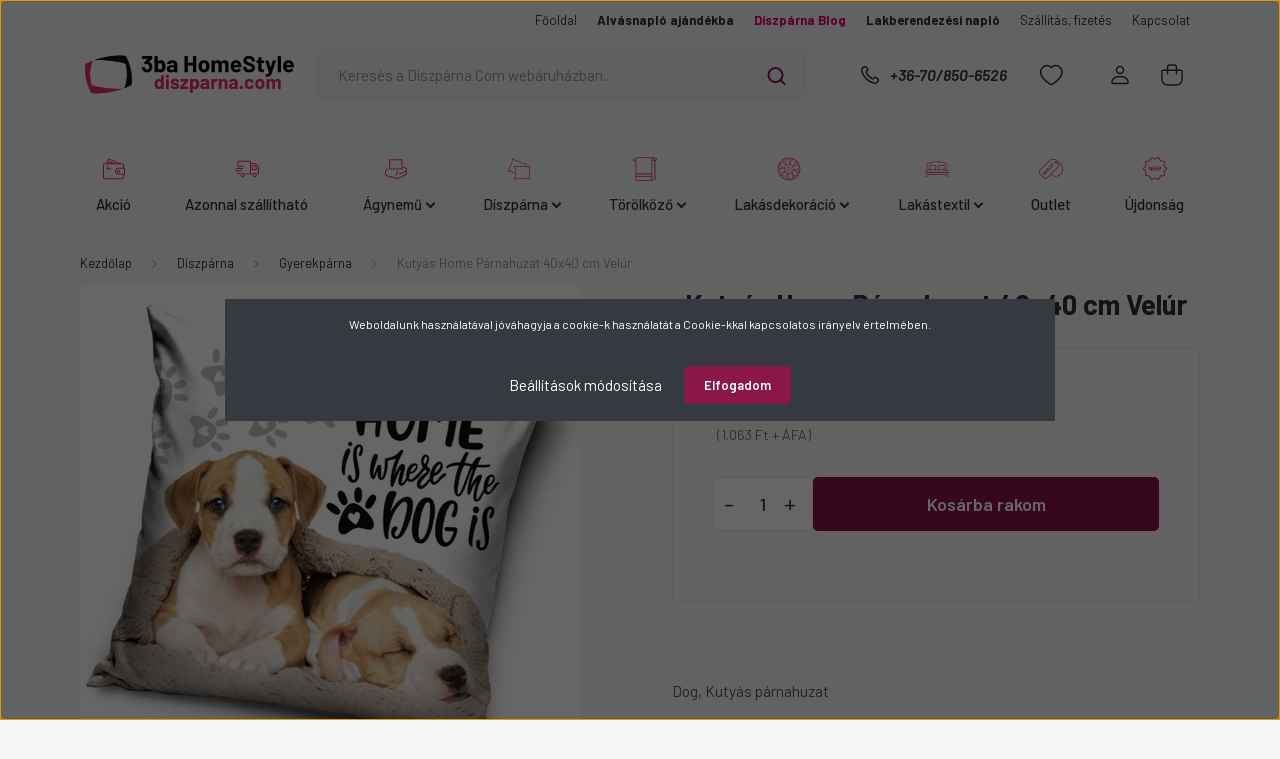

--- FILE ---
content_type: text/html; charset=UTF-8
request_url: https://www.diszparna.com/kutyas-home-parnahuzat-40x40-cm-velur
body_size: 35943
content:
<!DOCTYPE html>
<html lang="hu" dir="ltr">
<head>
    <title>Kutyás Home Párnahuzat 40x40 cm Velúr</title>
    <meta charset="utf-8">
    <meta name="description" content="Kutyás Home Párnahuzat 40x40 cm Velúr ✅prémium minőség ✅akár ingyenes szállítással ⭐elégedett vásárlók">
    <meta name="robots" content="index, follow">
    <link rel="image_src" href="https://diszparna.cdn.shoprenter.hu/custom/diszparna/image/data/kefix/CBX438752-5178.jpg.webp?lastmod=1720508791.1769420056">
    <meta property="og:title" content="Kutyás Home Párnahuzat 40x40 cm Velúr" />
    <meta property="og:type" content="product" />
    <meta property="og:url" content="https://www.diszparna.com/kutyas-home-parnahuzat-40x40-cm-velur" />
    <meta property="og:image" content="https://diszparna.cdn.shoprenter.hu/custom/diszparna/image/cache/w1719h900/kefix/CBX438752-5178.jpg.webp?lastmod=1720508791.1769420056" />
    <meta property="og:description" content=" Dog, Kutyás párnahuzatCsak párnahuzat!Mérete: 40x40 cm.Anyaga: 100% poliészter/Velúr" />
    <link href="https://diszparna.cdn.shoprenter.hu/custom/diszparna/image/data/Log%C3%B3%2C%20favicon/diszparna-favicon-2020.png?lastmod=1599062166.1769420056" rel="icon" />
    <link href="https://diszparna.cdn.shoprenter.hu/custom/diszparna/image/data/Log%C3%B3%2C%20favicon/diszparna-favicon-2020.png?lastmod=1599062166.1769420056" rel="apple-touch-icon" />
    <base href="https://www.diszparna.com:443" />
    <meta name="google-site-verification" content="xVDpAG8dOixFqVjwogIevsshB8Quo_SZj3xdelvoZ6A" />
<meta property="og:image" content="https://www.diszparna.com/custom/diszparna/image/data/Madrid/OG-KEP/webshop-og-kep-variacio.jpg" />

    <meta name="viewport" content="width=device-width, initial-scale=1, maximum-scale=1, user-scalable=0">
            <link href="https://www.diszparna.com/kutyas-home-parnahuzat-40x40-cm-velur" rel="canonical">
    
            
                    
                <link rel="preconnect" href="https://fonts.gstatic.com" />
    <link rel="preload" as="style" href="https://fonts.googleapis.com/css2?family=Barlow:ital,wght@0,300;0,400;0,500;0,600;0,700;1,300;1,400;1,500;1,600;1,700&display=swap" />
    <link rel="stylesheet" href="https://fonts.googleapis.com/css2?family=Barlow:ital,wght@0,300;0,400;0,500;0,600;0,700;1,300;1,400;1,500;1,600;1,700&display=swap" media="print" onload="this.media='all'" />
    <noscript>
        <link rel="stylesheet" href="https://fonts.googleapis.com/css2?family=Barlow:ital,wght@0,300;0,400;0,500;0,600;0,700;1,300;1,400;1,500;1,600;1,700&display=swap" />
    </noscript>
    <link href="https://cdnjs.cloudflare.com/ajax/libs/fancybox/3.5.7/jquery.fancybox.min.css" rel="stylesheet" media="print" onload="this.media='all'"/>

            <link rel="stylesheet" href="https://diszparna.cdn.shoprenter.hu/custom/diszparna/catalog/view/theme/madrid_furniture/style/1767723329.1689691390.1759839167.1768305243.css?v=null.1769420056" media="all">
            <link rel="stylesheet" href="https://diszparna.cdn.shoprenter.hu/custom/diszparna/catalog/view/theme/madrid_furniture/stylesheet/stylesheet.css?v=1768305243" media="screen">
        <script>
        window.nonProductQuality = 80;
    </script>
    <script src="https://diszparna.cdn.shoprenter.hu/catalog/view/javascript/jquery/jquery-1.10.2.min.js?v=1484139539"></script>

                
        
    
    <!-- Header JavaScript codes -->
            <script src="https://diszparna.cdn.shoprenter.hu/web/compiled/js/base.js?v=1769602145"></script>
                    <script src="https://diszparna.cdn.shoprenter.hu/web/compiled/js/countdown.js?v=1769602145"></script>
                    <script src="https://diszparna.cdn.shoprenter.hu/web/compiled/js/productreview.js?v=1769602145"></script>
                    <script src="https://diszparna.cdn.shoprenter.hu/web/compiled/js/before_starter2_head.js?v=1769602145"></script>
                    <script src="https://diszparna.cdn.shoprenter.hu/web/compiled/js/before_starter2_productpage.js?v=1769602145"></script>
                    <script src="https://diszparna.cdn.shoprenter.hu/web/compiled/js/nanobar.js?v=1769602145"></script>
                    <!-- Header jQuery onLoad scripts -->
    <script>window.countdownFormat='%D:%H:%M:%S';var BASEURL='https://www.diszparna.com';Currency={"symbol_left":"","symbol_right":" Ft","decimal_place":0,"decimal_point":",","thousand_point":".","currency":"HUF","value":1};var ShopRenter=ShopRenter||{};ShopRenter.product={"id":4492,"sku":"CBX438752","currency":"HUF","unitName":"db","price":1350,"name":"Kuty\u00e1s Home P\u00e1rnahuzat 40x40 cm Vel\u00far","brand":"Javoli","currentVariant":[],"parent":{"id":4492,"sku":"CBX438752","unitName":"db","price":1350,"name":"Kuty\u00e1s Home P\u00e1rnahuzat 40x40 cm Vel\u00far"}};function setAutoHelpTitles(){$('.autohelp[title]').each(function(){if(!$(this).parents('.aurora-scroll-mode').length){$(this).attr('rel',$(this).attr('title'));$(this).removeAttr('title');$(this).qtip({content:{text:$(this).attr('rel')},hide:{fixed:true},position:{corner:{target:'topMiddle',tooltip:'bottomMiddle'},adjust:{screen:true}},style:{border:{color:'#cccccc'},background:'#ffffff',width:500}});}});}
$(document).ready(function(){setAutoHelpTitles();});$(window).load(function(){var init_boughtwith_Scroller=function(){$("#boughtwith .aurora-scroll-click-mode").each(function(){var max=0;$(this).find($(".list_prouctname")).each(function(){var h=$(this).height();max=h>max?h:max;});$(this).find($(".list_prouctname")).each(function(){$(this).height(max);});});$("#boughtwith .aurora-scroll-click-mode").auroraScroll({autoMode:"click",frameRate:60,speed:2.5,direction:-1,elementClass:"product-snapshot",pauseAfter:false,horizontal:true,visible:1,arrowsPosition:1},function(){initAurora();});}
init_boughtwith_Scroller();});</script><script src="https://diszparna.cdn.shoprenter.hu/web/compiled/js/vue/manifest.bundle.js?v=1769602142"></script><script>var ShopRenter=ShopRenter||{};ShopRenter.onCartUpdate=function(callable){document.addEventListener('cartChanged',callable)};ShopRenter.onItemAdd=function(callable){document.addEventListener('AddToCart',callable)};ShopRenter.onItemDelete=function(callable){document.addEventListener('deleteCart',callable)};ShopRenter.onSearchResultViewed=function(callable){document.addEventListener('AuroraSearchResultViewed',callable)};ShopRenter.onSubscribedForNewsletter=function(callable){document.addEventListener('AuroraSubscribedForNewsletter',callable)};ShopRenter.onCheckoutInitiated=function(callable){document.addEventListener('AuroraCheckoutInitiated',callable)};ShopRenter.onCheckoutShippingInfoAdded=function(callable){document.addEventListener('AuroraCheckoutShippingInfoAdded',callable)};ShopRenter.onCheckoutPaymentInfoAdded=function(callable){document.addEventListener('AuroraCheckoutPaymentInfoAdded',callable)};ShopRenter.onCheckoutOrderConfirmed=function(callable){document.addEventListener('AuroraCheckoutOrderConfirmed',callable)};ShopRenter.onCheckoutOrderPaid=function(callable){document.addEventListener('AuroraOrderPaid',callable)};ShopRenter.onCheckoutOrderPaidUnsuccessful=function(callable){document.addEventListener('AuroraOrderPaidUnsuccessful',callable)};ShopRenter.onProductPageViewed=function(callable){document.addEventListener('AuroraProductPageViewed',callable)};ShopRenter.onMarketingConsentChanged=function(callable){document.addEventListener('AuroraMarketingConsentChanged',callable)};ShopRenter.onCustomerRegistered=function(callable){document.addEventListener('AuroraCustomerRegistered',callable)};ShopRenter.onCustomerLoggedIn=function(callable){document.addEventListener('AuroraCustomerLoggedIn',callable)};ShopRenter.onCustomerUpdated=function(callable){document.addEventListener('AuroraCustomerUpdated',callable)};ShopRenter.onCartPageViewed=function(callable){document.addEventListener('AuroraCartPageViewed',callable)};ShopRenter.customer={"userId":0,"userClientIP":"3.14.14.174","userGroupId":8,"customerGroupTaxMode":"gross","customerGroupPriceMode":"gross_net_tax","email":"","phoneNumber":"","name":{"firstName":"","lastName":""}};ShopRenter.theme={"name":"madrid_furniture","family":"madrid","parent":""};ShopRenter.shop={"name":"diszparna","locale":"hu","currency":{"code":"HUF","rate":1},"domain":"diszparna.myshoprenter.hu"};ShopRenter.page={"route":"product\/product","queryString":"kutyas-home-parnahuzat-40x40-cm-velur"};ShopRenter.formSubmit=function(form,callback){callback();};let loadedAsyncScriptCount=0;function asyncScriptLoaded(position){loadedAsyncScriptCount++;if(position==='body'){if(document.querySelectorAll('.async-script-tag').length===loadedAsyncScriptCount){if(/complete|interactive|loaded/.test(document.readyState)){document.dispatchEvent(new CustomEvent('asyncScriptsLoaded',{}));}else{document.addEventListener('DOMContentLoaded',()=>{document.dispatchEvent(new CustomEvent('asyncScriptsLoaded',{}));});}}}}</script><script type="text/javascript"async class="async-script-tag"onload="asyncScriptLoaded('header')"src="https://utanvet-ellenor.hu/api/v1/shoprenter/utanvet-ellenor.js"></script><script type="text/javascript"async class="async-script-tag"onload="asyncScriptLoaded('header')"src="https://widget.molin.ai/shop-ai.js?w=2d647nv7"></script><script type="text/javascript"async class="async-script-tag"onload="asyncScriptLoaded('header')"src="https://onsite.optimonk.com/script.js?account=182243"></script><script type="text/javascript"src="https://diszparna.cdn.shoprenter.hu/web/compiled/js/vue/customerEventDispatcher.bundle.js?v=1769602142"></script><!--Custom header scripts--><script async src='https://www.googletagmanager.com/gtag/js?id=AW-879748232'></script><script>window.dataLayer=window.dataLayer||[];function gtag(){dataLayer.push(arguments);}
gtag('js',new Date());gtag('config','AW-879748232');</script><script>document.addEventListener('DOMContentLoaded',function(){document.body.style.userSelect='none';document.body.style.cursor='default';});</script><script defer src='https://cdn.trustindex.io/assets/js/richsnippet.js?070e4c136g07e3f2'></script><script type="module"src="https://widget.molin.ai/shop-ai.js?w=syfort8b"></script><script>document.addEventListener('DOMContentLoaded',function(){if(window.matchMedia&&window.matchMedia('(prefers-reduced-motion: reduce)').matches)return;var css='#iroda-snow{position:fixed;inset:0;pointer-events:none;z-index:2147483647}';var styleEl=document.createElement('style');styleEl.type='text/css';styleEl.appendChild(document.createTextNode(css));document.head.appendChild(styleEl);var cfg={maxFlakes:Math.min(120,Math.max(24,Math.floor(window.innerWidth / 12))),durationSec:0,color:'#ffffff',minR:0.7,maxR:2.2,minVy:0.3,maxVy:1.4,wind:0.4};var dpr=Math.min(window.devicePixelRatio||1,2);var cv=document.createElement('canvas');cv.id='iroda-snow';var ctx=cv.getContext('2d');document.body.appendChild(cv);var W,H,flakes=[],running=true,rafId=null,started=performance.now();function resize(){W=cv.width=Math.floor(window.innerWidth*dpr);H=cv.height=Math.floor(window.innerHeight*dpr);cv.style.width=window.innerWidth+'px';cv.style.height=window.innerHeight+'px';}
window.addEventListener('resize',resize,{passive:true});resize();function rand(a,b){return a+Math.random()*(b-a);}
function makeFlake(){return{x:rand(0,W),y:rand(-H,0),r:rand(cfg.minR*dpr,cfg.maxR*dpr),vy:rand(cfg.minVy,cfg.maxVy)*dpr,vx:rand(-cfg.wind,cfg.wind)*dpr,opacity:rand(0.5,0.95)};}
for(var i=0;i<cfg.maxFlakes;i++)flakes.push(makeFlake());function tick(now){if(!running)return;if(cfg.durationSec>0&&(now-started)/1000>cfg.durationSec){stop();return;}
ctx.clearRect(0,0,W,H);ctx.fillStyle=cfg.color;for(var j=0;j<flakes.length;j++){var f=flakes[j];f.x+=f.vx;f.y+=f.vy;if(f.y-f.r>H||f.x<-10||f.x>W+10){var nf=makeFlake();nf.y=-nf.r;nf.x=rand(0,W);flakes[j]=nf;f=nf;}
ctx.globalAlpha=f.opacity;ctx.beginPath();ctx.arc(f.x,f.y,f.r,0,Math.PI*2);ctx.fill();}
ctx.globalAlpha=1;rafId=requestAnimationFrame(tick);}
function stop(){running=false;if(rafId)cancelAnimationFrame(rafId);if(cv&&cv.parentNode)cv.parentNode.removeChild(cv);window.removeEventListener('resize',resize);document.removeEventListener('visibilitychange',onVis);}
function onVis(){if(document.hidden){running=false;if(rafId)cancelAnimationFrame(rafId);}
else{running=true;started=performance.now();rafId=requestAnimationFrame(tick);}}
document.addEventListener('visibilitychange',onVis);window.IrodaSnow={stop:stop};rafId=requestAnimationFrame(tick);});</script><script defer async src='https://cdn.trustindex.io/loader-cert.js?6d5ef2a14d64025cac1695376b5'></script>                <script>window["bp"]=window["bp"]||function(){(window["bp"].q=window["bp"].q||[]).push(arguments);};window["bp"].l=1*new Date();scriptElement=document.createElement("script");firstScript=document.getElementsByTagName("script")[0];scriptElement.async=true;scriptElement.src='https://pixel.barion.com/bp.js';firstScript.parentNode.insertBefore(scriptElement,firstScript);window['barion_pixel_id']='BP-UBqNebLMfe-81';bp('init','addBarionPixelId','BP-UBqNebLMfe-81');</script><noscript>
    <img height="1" width="1" style="display:none" alt="Barion Pixel" src="https://pixel.barion.com/a.gif?ba_pixel_id='BP-UBqNebLMfe-81'&ev=contentView&noscript=1">
</noscript>
                        <script type="text/javascript" src="https://diszparna.cdn.shoprenter.hu/web/compiled/js/vue/fullBarionPixel.bundle.js?v=1769602142"></script>


            
            <script>window.dataLayer=window.dataLayer||[];function gtag(){dataLayer.push(arguments)};var ShopRenter=ShopRenter||{};ShopRenter.config=ShopRenter.config||{};ShopRenter.config.googleConsentModeDefaultValue="granted";</script>                        <script type="text/javascript" src="https://diszparna.cdn.shoprenter.hu/web/compiled/js/vue/googleConsentMode.bundle.js?v=1769602142"></script>

            <!-- Facebook Pixel Code --><script>!function(f,b,e,v,n,t,s){if(f.fbq)return;n=f.fbq=function(){n.callMethod?n.callMethod.apply(n,arguments):n.queue.push(arguments)};if(!f._fbq)f._fbq=n;n.push=n;n.loaded=!0;n.version='2.0';n.queue=[];t=b.createElement(e);t.async=!0;t.src=v;s=b.getElementsByTagName(e)[0];s.parentNode.insertBefore(t,s)}(window,document,'script','https://connect.facebook.net/en_US/fbevents.js'); fbq('consent', 'revoke');
fbq('init', '1419580622505277'); fbq('track', 'PageView');document.addEventListener('AuroraProductPageViewed', function(auroraEvent) {
                    fbq('track', 'ViewContent', {
                        content_type: 'product',
                        content_ids: [auroraEvent.detail.product.id.toString()],
                        value: parseFloat(auroraEvent.detail.product.grossUnitPrice),
                        currency: auroraEvent.detail.product.currency
                    }, {
                        eventID: auroraEvent.detail.event.id
                    });
                });
document.addEventListener('AuroraAddedToCart', function(auroraEvent) {
    var fbpId = [];
    var fbpValue = 0;
    var fbpCurrency = '';

    auroraEvent.detail.products.forEach(function(item) {
        fbpValue += parseFloat(item.grossUnitPrice) * item.quantity;
        fbpId.push(item.id);
        fbpCurrency = item.currency;
    });


    fbq('track', 'AddToCart', {
        content_ids: fbpId,
        content_type: 'product',
        value: fbpValue,
        currency: fbpCurrency
    }, {
        eventID: auroraEvent.detail.event.id
    });
})
window.addEventListener('AuroraMarketingCookie.Changed', function(event) {
            let consentStatus = event.detail.isAccepted ? 'grant' : 'revoke';
            if (typeof fbq === 'function') {
                fbq('consent', consentStatus);
            }
        });
</script><noscript> <img height="1" width="1" src="https://www.facebook.com/tr?id=1419580622505277&ev=PageView&noscript=1"/></noscript><!-- End Facebook Pixel Code -->
            
            
            
                <!--Global site tag(gtag.js)--><script async src="https://www.googletagmanager.com/gtag/js?id=G-55TZT14MPD"></script><script>window.dataLayer=window.dataLayer||[];function gtag(){dataLayer.push(arguments);}
gtag('js',new Date());gtag('config','G-55TZT14MPD');</script>                                <script type="text/javascript" src="https://diszparna.cdn.shoprenter.hu/web/compiled/js/vue/GA4EventSender.bundle.js?v=1769602142"></script>

    
    
</head>

    
<body id="body" class="page-body one-pic-element product-page-body madrid_furniture-body desktop-device-body horizontal-category-menu " role="document">
<script>ShopRenter.theme.breakpoints={'xs':0,'sm':576,'md':768,'lg':992,'xl':1200,'xxl':1400}</script>
                    

<!-- cached -->    <div class="nanobar-cookie-cog d-flex-center rounded js-hidden-nanobar-button">
        <svg width="20" height="20" viewBox="0 0 20 20" fill="none" xmlns="http://www.w3.org/2000/svg">
    <path d="M18.0781 10C18.0781 8.75521 18.849 7.77083 20 7.09375C19.7917 6.40104 19.5156 5.72917 19.1771 5.10417C17.8802 5.44271 16.8333 4.9375 15.9479 4.05208C15.0677 3.17187 14.7969 2.11979 15.1354 0.822917C14.5104 0.484375 13.8437 0.208333 13.1458 0C12.4687 1.15625 11.25 1.92187 10 1.92187C8.75521 1.92187 7.53125 1.15625 6.85417 0C6.15625 0.208333 5.48958 0.484375 4.86458 0.822917C5.20312 2.11979 4.93229 3.16667 4.05208 4.05208C3.17187 4.93229 2.11979 5.44271 0.828125 5.10417C0.484375 5.72917 0.208333 6.39583 0 7.09375C1.15625 7.77083 1.92708 8.75521 1.92708 10C1.92708 11.2448 1.15625 12.4687 0 13.1458C0.208333 13.8437 0.484375 14.5104 0.822917 15.1354C2.11979 14.7969 3.16667 15.0677 4.04687 15.9479C4.93229 16.8281 5.19792 17.8802 4.85937 19.1771C5.48958 19.5156 6.15104 19.7917 6.84896 20C7.52604 18.8437 8.75 18.0781 9.99479 18.0781C11.2396 18.0781 12.4635 18.8437 13.1406 20C13.8385 19.7917 14.5052 19.5156 15.1302 19.1771C14.7917 17.8802 15.0625 16.8333 15.9427 15.9479C16.8229 15.0677 17.875 14.5573 19.1719 14.8958C19.5104 14.2656 19.7865 13.599 19.9948 12.9062C18.8437 12.2292 18.0781 11.2448 18.0781 10ZM10 15.1198C7.17708 15.1198 4.88021 12.8281 4.88021 10C4.88021 7.17187 7.17187 4.88021 10 4.88021C12.8281 4.88021 15.1198 7.17187 15.1198 10C15.1198 12.8281 12.8281 15.1198 10 15.1198Z" fill="currentColor"/>
</svg>

    </div>
<div class="Fixed nanobar bg-dark js-nanobar-first-login">
    <div class="container nanobar-container">
        <div class="row flex-column flex-sm-row">
            <div class="col-12 col-sm-6 col-lg-8 nanobar-text-cookies align-self-center text-sm-left">
                <p><!--StartFragment--><!--StartFragment-->Weboldalunk használatával jóváhagyja a cookie-k használatát a Cookie-kkal kapcsolatos irányelv értelmében. <!--EndFragment--><!--EndFragment-->
</p>
            </div>
            <div class="col-12 col-sm-6 col-lg-4 nanobar-buttons m-sm-0 text-center text-sm-right">
                <a href="#" class="btn btn-link nanobar-settings-button js-nanobar-settings-button">
                    Beállítások módosítása
                </a>
                <a href="#" class="btn btn-primary nanobar-btn js-nanobar-close-cookies" data-button-save-text="Beállítások mentése">
                    Elfogadom
                </a>
            </div>
        </div>
        <div class="nanobar-cookies js-nanobar-cookies flex-column flex-sm-row text-left pt-3 mt-3" style="display: none;">
            <div class="form-check pt-2 pb-2 pr-2 mb-0">
                <input class="form-check-input" type="checkbox" name="required_cookies" disabled checked />
                <label class="form-check-label">
                    Szükséges cookie-k
                    <div class="cookies-help-text text-muted">
                        Ezek a cookie-k segítenek abban, hogy a webáruház használható és működőképes legyen.
                    </div>
                </label>
            </div>
            <div class="form-check pt-2 pb-2 pr-2 mb-0">
                <input class="form-check-input js-nanobar-marketing-cookies" type="checkbox" name="marketing_cookies"
                         checked />
                <label class="form-check-label">
                    Marketing cookie-k
                    <div class="cookies-help-text text-muted">
                        Ezeket a cookie-k segítenek abban, hogy az Ön érdeklődési körének megfelelő reklámokat és termékeket jelenítsük meg a webáruházban.
                    </div>
                </label>
            </div>
        </div>
    </div>
</div>

<script>
    (function ($) {
        $(document).ready(function () {
            new AuroraNanobar.FirstLogNanobarCheckbox(jQuery('.js-nanobar-first-login'), 'modal');
        });
    })(jQuery);
</script>
<!-- /cached -->
<!-- cached --><div class="Fixed nanobar bg-dark js-nanobar-free-shipping">
    <div class="container nanobar-container">
        <button type="button" class="close js-nanobar-close" aria-label="Close">
            <span aria-hidden="true">&times;</span>
        </button>
        <div class="nanobar-text px-3"></div>
    </div>
</div>

<script>$(document).ready(function(){document.nanobarInstance=new AuroraNanobar.FreeShippingNanobar($('.js-nanobar-free-shipping'),'modal','0','','1');});</script><!-- /cached -->
                <!-- page-wrap -->

                <div class="page-wrap">
                                                

    <header class="sticky-head">
        <div class="sticky-head-inner">
                    <div class="header-top-line">
                <div class="container">
                    <div class="header-top d-flex justify-content-end">
                        <!-- cached -->
    <ul class="nav headermenu-list">
                    <li class="nav-item">
                <a href="https://www.diszparna.com"
                   target="_self"
                   class="nav-link "
                    title="Főoldal"
                >
                    Főoldal
                </a>
                            </li>
                    <li class="nav-item">
                <a href="https://www.diszparna.com/alvasnaplo"
                   target="_blank"
                   class="nav-link "
                    title="Alvásnapló ajándékba"
                >
                    Alvásnapló ajándékba
                </a>
                            </li>
                    <li class="nav-item">
                <a href="https://www.diszparna.com/diszparna-blog"
                   target="_self"
                   class="nav-link "
                    title="Díszpárna Blog"
                >
                    Díszpárna Blog
                </a>
                            </li>
                    <li class="nav-item">
                <a href="https://www.diszparna.com/ebook"
                   target="_blank"
                   class="nav-link "
                    title="Lakberendezési napló"
                >
                    Lakberendezési napló
                </a>
                            </li>
                    <li class="nav-item">
                <a href="https://www.diszparna.com/szallitasi-informaciok"
                   target="_self"
                   class="nav-link "
                    title="Szállítás, fizetés"
                >
                    Szállítás, fizetés
                </a>
                            </li>
                    <li class="nav-item">
                <a href="https://www.diszparna.com/index.php?route=information/contact"
                   target="_self"
                   class="nav-link "
                    title="Kapcsolat"
                >
                    Kapcsolat
                </a>
                            </li>
            </ul>
            <script>$(function(){if($(window).width()>992){window.addEventListener('load',function(){var menu_triggers=document.querySelectorAll('.headermenu-list li.dropdown > a');for(var i=0;i<menu_triggers.length;i++){menu_triggers[i].addEventListener('focus',function(e){for(var j=0;j<menu_triggers.length;j++){menu_triggers[j].parentNode.classList.remove('focus');}
this.parentNode.classList.add('focus');},false);menu_triggers[i].addEventListener('touchend',function(e){if(!this.parentNode.classList.contains('focus')){e.preventDefault();e.target.focus();}},false);}},false);}});</script>    <!-- /cached -->
                        
                        
                    </div>
                </div>
            </div>
            <div class="header-middle-line ">
                <div class="container">
                    <div class="header-middle">
                        <nav class="navbar navbar-expand-lg">
                            <button id="js-hamburger-icon" class="d-flex d-lg-none" title="Menü">
                                <div class="hamburger-icon position-relative">
                                    <div class="hamburger-icon-line position-absolute line-1"></div>
                                    <div class="hamburger-icon-line position-absolute line-3"></div>
                                </div>
                            </button>
                                                            <!-- cached -->
    <a class="navbar-brand" href="/"><img style="border: 0; max-width: 220px;" src="https://diszparna.cdn.shoprenter.hu/custom/diszparna/image/data/Madrid/madrid-logo.svg?v=1695585858" title="Díszpárna.Com " alt="Díszpárna.Com " /></a>
<!-- /cached -->
                                
<div class="dropdown search-module d-flex">
    <div class="input-group">
        <input class="form-control disableAutocomplete" type="text" placeholder="Keresés a Díszpárna.Com webáruházban..." value=""
               id="filter_keyword" 
               onclick="this.value=(this.value==this.defaultValue)?'':this.value;"/>
        <div class="input-group-append">
            <button title="Keresés" class="btn btn-link" onclick="moduleSearch();">
                <svg width="19" height="18" viewBox="0 0 19 18" fill="none" xmlns="http://www.w3.org/2000/svg">
    <path d="M17.4492 17L13.4492 13M8.47698 15.0555C4.59557 15.0555 1.44922 11.9092 1.44922 8.02776C1.44922 4.14635 4.59557 1 8.47698 1C12.3584 1 15.5047 4.14635 15.5047 8.02776C15.5047 11.9092 12.3584 15.0555 8.47698 15.0555Z" stroke="currentColor" stroke-width="2" stroke-linecap="round" stroke-linejoin="round"/>
</svg>

            </button>
        </div>
    </div>

    <input type="hidden" id="filter_description" value="1"/>
    <input type="hidden" id="search_shopname" value="diszparna"/>
    <div id="results" class="dropdown-menu search-results p-0"></div>
</div>



                                                                                    <a class="nav-link header-phone-box header-middle-right-link d-none d-lg-flex" href="tel:+36-70/850-6526">
                                <svg width="24" height="24" viewBox="0 0 24 24" fill="none" xmlns="http://www.w3.org/2000/svg">
    <path fill-rule="evenodd" clip-rule="evenodd" d="M10.8561 13.1444C9.68615 11.9744 8.80415 10.6644 8.21815 9.33536C8.09415 9.05436 8.16715 8.72536 8.38415 8.50836L9.20315 7.69036C9.87415 7.01936 9.87415 6.07036 9.28815 5.48436L8.11415 4.31036C7.33315 3.52936 6.06715 3.52936 5.28615 4.31036L4.63415 4.96236C3.89315 5.70336 3.58415 6.77236 3.78415 7.83236C4.27815 10.4454 5.79615 13.3064 8.24515 15.7554C10.6941 18.2044 13.5551 19.7224 16.1681 20.2164C17.2281 20.4164 18.2971 20.1074 19.0381 19.3664L19.6891 18.7154C20.4701 17.9344 20.4701 16.6684 19.6891 15.8874L18.5161 14.7144C17.9301 14.1284 16.9801 14.1284 16.3951 14.7144L15.4921 15.6184C15.2751 15.8354 14.9461 15.9084 14.6651 15.7844C13.3361 15.1974 12.0261 14.3144 10.8561 13.1444Z" stroke="currentColor" stroke-width="1.5" stroke-linecap="round" stroke-linejoin="round"/>
</svg>

                                +36-70/850-6526
                            </a>
                                                                                    <div id="js-wishlist-module-wrapper">
                                <hx:include src="/_fragment?_path=_format%3Dhtml%26_locale%3Den%26_controller%3Dmodule%252Fwishlist&amp;_hash=inhMPjSSqQHXt5tFZB0niqUnNaWqm46lmjTHYUH%2FesY%3D"></hx:include>
                            </div>
                                                        <!-- cached -->
    <ul class="nav login-list">
                    <li class="nav-item">
                <a class="nav-link header-middle-right-link" href="index.php?route=account/login" title="Belépés / Regisztráció">
                    <span class="header-user-icon">
                        <svg width="18" height="20" viewBox="0 0 18 20" fill="none" xmlns="http://www.w3.org/2000/svg">
    <path fill-rule="evenodd" clip-rule="evenodd" d="M11.4749 2.52513C12.8417 3.89197 12.8417 6.10804 11.4749 7.47488C10.1081 8.84172 7.89199 8.84172 6.52515 7.47488C5.15831 6.10804 5.15831 3.89197 6.52515 2.52513C7.89199 1.15829 10.1081 1.15829 11.4749 2.52513Z" stroke="currentColor" stroke-width="1.5" stroke-linecap="round" stroke-linejoin="round"/>
    <path fill-rule="evenodd" clip-rule="evenodd" d="M1 16.5V17.5C1 18.052 1.448 18.5 2 18.5H16C16.552 18.5 17 18.052 17 17.5V16.5C17 13.474 13.048 11.508 9 11.508C4.952 11.508 1 13.474 1 16.5Z" stroke="currentColor" stroke-width="1.5" stroke-linecap="round" stroke-linejoin="round"/>
</svg>

                    </span>
                </a>
            </li>
            </ul>
<!-- /cached -->
                            <div id="header-cart-wrapper">
                                <div id="js-cart">
                                    <hx:include src="/_fragment?_path=_format%3Dhtml%26_locale%3Den%26_controller%3Dmodule%252Fcart&amp;_hash=XeHVcqNpraCLyD9HhfZdwhWSqqxnjTA1muCM90lWzyk%3D"></hx:include>
                                </div>
                            </div>
                        </nav>
                    </div>
                </div>
            </div>
            <div class="header-bottom-line d-none d-lg-block">
                <div class="container">
                    


                    
            <div id="module_category_wrapper" class="module-category-wrapper">
        <div id="category" class="module content-module header-position category-module" >
                    <div class="module-head">
                        <div class="module-head-title">Kategóriák</div>
        </div>
            <div class="module-body">
                    <div id="category-nav">
        

    <ul class="nav nav-pills category category-menu sf-menu sf-horizontal cached">
        <li id="cat_130" class="nav-item item category-list module-list even">
    <a href="https://www.diszparna.com/akcio" class="nav-link">
                                    <img
    src='https://diszparna.cdn.shoprenter.hu/custom/diszparna/image/cache/w24h24/Madrid/Piktogramok/onlinepenztarca.svg?lastmod=0.1769420056'

    
            width="24"
    
            height="24"
    
    
    
    alt="Akció"

    
    
    />

                <span>Akció</span>
    </a>
    </li><li id="cat_157" class="nav-item item category-list module-list odd">
    <a href="https://www.diszparna.com/azonnal-szallithato" class="nav-link">
                                    <img
    src='https://diszparna.cdn.shoprenter.hu/custom/diszparna/image/cache/w24h24/Madrid/Piktogramok/azonnal-szallithato.svg?lastmod=0.1769420056'

    
            width="24"
    
            height="24"
    
    
    
    alt="Azonnal szállítható "

    
    
    />

                <span>Azonnal szállítható </span>
    </a>
    </li><li id="cat_118" class="nav-item item category-list module-list parent even">
    <a href="https://www.diszparna.com/agynemu" class="nav-link">
                                    <img
    src='https://diszparna.cdn.shoprenter.hu/custom/diszparna/image/cache/w24h24/Madrid/Piktogramok/agynemu.svg?lastmod=0.1769420056'

    
            width="24"
    
            height="24"
    
    
    
    alt="Ágynemű"

    
    
    />

                <span>Ágynemű</span>
    </a>
            <ul class="nav flex-column children"><li id="cat_122" class="nav-item item category-list module-list even">
    <a href="https://www.diszparna.com/agynemu/gyermek" class="nav-link">
                <span>Gyermekágynemű </span>
    </a>
    </li><li id="cat_123" class="nav-item item category-list module-list odd">
    <a href="https://www.diszparna.com/agynemu/ovis" class="nav-link">
                <span>Ovis ágynemű </span>
    </a>
    </li><li id="cat_119" class="nav-item item category-list module-list even">
    <a href="https://www.diszparna.com/agynemu/pamut" class="nav-link">
                <span>Pamut ágynemű</span>
    </a>
    </li><li id="cat_152" class="nav-item item category-list module-list odd">
    <a href="https://www.diszparna.com/agynemu/pamut-flanel" class="nav-link">
                <span>Pamut-flanel ágynemű</span>
    </a>
    </li><li id="cat_131" class="nav-item item category-list module-list even">
    <a href="https://www.diszparna.com/agynemu/pamut-krepp" class="nav-link">
                <span>Pamut-krepp ágynemű</span>
    </a>
    </li><li id="cat_120" class="nav-item item category-list module-list odd">
    <a href="https://www.diszparna.com/agynemu/pamut-szaten" class="nav-link">
                <span>Pamut-szatén ágynemű</span>
    </a>
    </li></ul>
    </li><li id="cat_103" class="nav-item item category-list module-list parent odd">
    <a href="https://www.diszparna.com/diszparna" class="nav-link">
                                    <img
    src='https://diszparna.cdn.shoprenter.hu/custom/diszparna/image/cache/w24h24/Madrid/Piktogramok/pillow.svg?lastmod=0.1769420056'

    
            width="24"
    
            height="24"
    
    
    
    alt="Díszpárna"

    
    
    />

                <span>Díszpárna</span>
    </a>
            <ul class="nav flex-column children"><li id="cat_104" class="nav-item item category-list module-list even">
    <a href="https://www.diszparna.com/diszparna/egyszinu-diszparnahuzat" class="nav-link">
                <span>Egyszínű díszpárnahuzat</span>
    </a>
    </li><li id="cat_126" class="nav-item item category-list module-list odd">
    <a href="https://www.diszparna.com/diszparna/gyerekparna" class="nav-link">
                <span>Gyerekpárna</span>
    </a>
    </li><li id="cat_134" class="nav-item item category-list module-list even">
    <a href="https://www.diszparna.com/diszparna/memory-es-anatomiai-parna" class="nav-link">
                <span>Memory és anatómiai párna</span>
    </a>
    </li><li id="cat_105" class="nav-item item category-list module-list odd">
    <a href="https://www.diszparna.com/diszparna/mintas-diszparnahuzat" class="nav-link">
                <span>Mintás díszpárnahuzat</span>
    </a>
    </li><li id="cat_93" class="nav-item item category-list module-list parent even">
    <a href="https://www.diszparna.com/diszparna/parnabelso" class="nav-link">
                <span>Párnabelső</span>
    </a>
            <ul class="nav flex-column children"><li id="cat_94" class="nav-item item category-list module-list even">
    <a href="https://www.diszparna.com/diszparna/parnabelso/moshato-parnabelso" class="nav-link">
                <span>Mosható párnabelső</span>
    </a>
    </li><li id="cat_95" class="nav-item item category-list module-list odd">
    <a href="https://www.diszparna.com/diszparna/parnabelso/nem-moshato-parnabelso" class="nav-link">
                <span>Nem mosható párnabelső</span>
    </a>
    </li></ul>
    </li><li id="cat_121" class="nav-item item category-list module-list odd">
    <a href="https://www.diszparna.com/diszparna/toltott-diszparna" class="nav-link">
                <span>Töltött díszpárna</span>
    </a>
    </li></ul>
    </li><li id="cat_141" class="nav-item item category-list module-list parent even">
    <a href="https://www.diszparna.com/torolkozo" class="nav-link">
                                    <img
    src='https://diszparna.cdn.shoprenter.hu/custom/diszparna/image/cache/w24h24/Madrid/Piktogramok/torolkozo.svg?lastmod=0.1769420056'

    
            width="24"
    
            height="24"
    
    
    
    alt="Törölköző"

    
    
    />

                <span>Törölköző</span>
    </a>
            <ul class="nav flex-column children"><li id="cat_142" class="nav-item item category-list module-list even">
    <a href="https://www.diszparna.com/torolkozo/bambuszszalas" class="nav-link">
                <span>Bambuszszálas törölköző</span>
    </a>
    </li><li id="cat_143" class="nav-item item category-list module-list odd">
    <a href="https://www.diszparna.com/torolkozo/frottir" class="nav-link">
                <span>Frottír törölköző</span>
    </a>
    </li><li id="cat_150" class="nav-item item category-list module-list even">
    <a href="https://www.diszparna.com/torolkozo/gyerek" class="nav-link">
                <span>Gyerektörölköző</span>
    </a>
    </li></ul>
    </li><li id="cat_102" class="nav-item item category-list module-list parent odd">
    <a href="https://www.diszparna.com/lakasdekoracio" class="nav-link">
                                    <img
    src='https://diszparna.cdn.shoprenter.hu/custom/diszparna/image/cache/w24h24/Madrid/Piktogramok/lakasdekoracio.svg?lastmod=0.1769420056'

    
            width="24"
    
            height="24"
    
    
    
    alt="Lakásdekoráció"

    
    
    />

                <span>Lakásdekoráció</span>
    </a>
            <ul class="nav flex-column children"><li id="cat_84" class="nav-item item category-list module-list parent even">
    <a href="https://www.diszparna.com/lakasdekoracio/gyertya" class="nav-link">
                <span>Gyertya</span>
    </a>
            <ul class="nav flex-column children"><li id="cat_136" class="nav-item item category-list module-list even">
    <a href="https://www.diszparna.com/lakasdekoracio/gyertya/adventi-gyertya" class="nav-link">
                <span>Adventi gyertya</span>
    </a>
    </li><li id="cat_106" class="nav-item item category-list module-list odd">
    <a href="https://www.diszparna.com/lakasdekoracio/gyertya/feher-gyertya" class="nav-link">
                <span>Fehér gyertya</span>
    </a>
    </li><li id="cat_108" class="nav-item item category-list module-list even">
    <a href="https://www.diszparna.com/lakasdekoracio/gyertya/rusztikus-gyertya" class="nav-link">
                <span>Rusztikus gyertya</span>
    </a>
    </li><li id="cat_109" class="nav-item item category-list module-list odd">
    <a href="https://www.diszparna.com/lakasdekoracio/gyertya/uszogyertya" class="nav-link">
                <span>Úszógyertya</span>
    </a>
    </li></ul>
    </li><li id="cat_83" class="nav-item item category-list module-list parent odd">
    <a href="https://www.diszparna.com/lakasdekoracio/illatosito" class="nav-link">
                <span>Illatosító</span>
    </a>
            <ul class="nav flex-column children"><li id="cat_110" class="nav-item item category-list module-list even">
    <a href="https://www.diszparna.com/lakasdekoracio/illatosito/bambuszpalcas-illatosito" class="nav-link">
                <span>Bambuszpálcás illatosító</span>
    </a>
    </li><li id="cat_170" class="nav-item item category-list module-list odd">
    <a href="https://www.diszparna.com/lakasdekoracio/illatosito/fustolok" class="nav-link">
                <span>Füstölő</span>
    </a>
    </li><li id="cat_113" class="nav-item item category-list module-list even">
    <a href="https://www.diszparna.com/lakasdekoracio/illatosito/illatos-teamecses" class="nav-link">
                <span>Illatos teamécses</span>
    </a>
    </li><li id="cat_111" class="nav-item item category-list module-list odd">
    <a href="https://www.diszparna.com/lakasdekoracio/illatosito/poharas-illatmecses" class="nav-link">
                <span>Poharas illatmécses</span>
    </a>
    </li></ul>
    </li><li id="cat_138" class="nav-item item category-list module-list even">
    <a href="https://www.diszparna.com/lakasdekoracio/karacsonyi-dekoracio" class="nav-link">
                <span>Karácsonyi dekoráció</span>
    </a>
    </li><li id="cat_160" class="nav-item item category-list module-list odd">
    <a href="https://www.diszparna.com/lakasdekoracio/lakasdekor" class="nav-link">
                <span>Lakásdekor</span>
    </a>
    </li></ul>
    </li><li id="cat_159" class="nav-item item category-list module-list parent even">
    <a href="https://www.diszparna.com/lakastextil" class="nav-link">
                                    <img
    src='https://diszparna.cdn.shoprenter.hu/custom/diszparna/image/cache/w24h24/Madrid/Piktogramok/lakastextil.svg?lastmod=0.1769420056'

    
            width="24"
    
            height="24"
    
    
    
    alt="Lakástextil"

    
    
    />

                <span>Lakástextil</span>
    </a>
            <ul class="nav flex-column children"><li id="cat_115" class="nav-item item category-list module-list parent even">
    <a href="https://www.diszparna.com/lakastextil/agytakaro" class="nav-link">
                <span>Ágytakaró</span>
    </a>
            <ul class="nav flex-column children"><li id="cat_179" class="nav-item item category-list module-list even">
    <a href="https://www.diszparna.com/lakastextil/agytakaro/gyerek-halozsakok" class="nav-link">
                <span>Gyerek hálózsákok</span>
    </a>
    </li><li id="cat_176" class="nav-item item category-list module-list odd">
    <a href="https://www.diszparna.com/lakastextil/agytakaro/takarok-es-pledek" class="nav-link">
                <span>Takarók és plédek</span>
    </a>
    </li></ul>
    </li><li id="cat_133" class="nav-item item category-list module-list odd">
    <a href="https://www.diszparna.com/lakastextil/fuggony" class="nav-link">
                <span>Függöny</span>
    </a>
    </li><li id="cat_161" class="nav-item item category-list module-list even">
    <a href="https://www.diszparna.com/lakastextil/furdokontos" class="nav-link">
                <span>Fürdőköntös</span>
    </a>
    </li><li id="cat_135" class="nav-item item category-list module-list odd">
    <a href="https://www.diszparna.com/lakastextil/gyermekpled" class="nav-link">
                <span>Gyermekpléd</span>
    </a>
    </li><li id="cat_145" class="nav-item item category-list module-list parent even">
    <a href="https://www.diszparna.com/lakastextil/lepedo" class="nav-link">
                <span>Lepedő</span>
    </a>
            <ul class="nav flex-column children"><li id="cat_148" class="nav-item item category-list module-list even">
    <a href="https://www.diszparna.com/lakastextil/lepedo/alahajtos" class="nav-link">
                <span>Aláhajtós lepedő</span>
    </a>
    </li><li id="cat_146" class="nav-item item category-list module-list odd">
    <a href="https://www.diszparna.com/lakastextil/lepedo/gyermeklepedo" class="nav-link">
                <span>Gyermeklepedő</span>
    </a>
    </li><li id="cat_147" class="nav-item item category-list module-list even">
    <a href="https://www.diszparna.com/lakastextil/lepedo/jersey" class="nav-link">
                <span>Jersey lepedő</span>
    </a>
    </li></ul>
    </li><li id="cat_117" class="nav-item item category-list module-list odd">
    <a href="https://www.diszparna.com/lakastextil/paplan" class="nav-link">
                <span>Paplan</span>
    </a>
    </li><li id="cat_132" class="nav-item item category-list module-list even">
    <a href="https://www.diszparna.com/lakastextil/szonyeg" class="nav-link">
                <span>Szőnyeg</span>
    </a>
    </li></ul>
    </li><li id="cat_101" class="nav-item item category-list module-list odd">
    <a href="https://www.diszparna.com/outlet" class="nav-link">
                                    <img
    src='https://diszparna.cdn.shoprenter.hu/custom/diszparna/image/cache/w24h24/Madrid/Piktogramok/outlet.svg?lastmod=0.1769420056'

    
            width="24"
    
            height="24"
    
    
    
    alt="Outlet"

    
    
    />

                <span>Outlet</span>
    </a>
    </li><li id="cat_129" class="nav-item item category-list module-list even">
    <a href="https://www.diszparna.com/legujabb-termekek" class="nav-link">
                                    <img
    src='https://diszparna.cdn.shoprenter.hu/custom/diszparna/image/cache/w24h24/Madrid/Piktogramok/new.svg?lastmod=0.1769420056'

    
            width="24"
    
            height="24"
    
    
    
    alt="Újdonság"

    
    
    />

                <span>Újdonság</span>
    </a>
    </li>
    </ul>

    <script>$(function(){$("ul.category").superfish({animation:{opacity:'show'},popUpSelector:".children",delay:400,speed:'normal',hoverClass:'js-sf-hover',onBeforeShow:function(){}});});</script>    </div>
            </div>
                                </div>
    
            </div>
    
                </div>
            </div>
                </div>
    </header>

                            
            <main class="has-sticky">
                        

        <div class="container one-column-content main-container">
                <nav aria-label="breadcrumb">
        <ol class="breadcrumb" itemscope itemtype="https://schema.org/BreadcrumbList">
                            <li class="breadcrumb-item"  itemprop="itemListElement" itemscope itemtype="https://schema.org/ListItem">
                                            <a itemprop="item" href="https://www.diszparna.com">
                            <span itemprop="name">Kezdőlap</span>
                        </a>
                    
                    <meta itemprop="position" content="1" />
                </li>
                            <li class="breadcrumb-item"  itemprop="itemListElement" itemscope itemtype="https://schema.org/ListItem">
                                            <a itemprop="item" href="https://www.diszparna.com/diszparna">
                            <span itemprop="name">Díszpárna</span>
                        </a>
                    
                    <meta itemprop="position" content="2" />
                </li>
                            <li class="breadcrumb-item"  itemprop="itemListElement" itemscope itemtype="https://schema.org/ListItem">
                                            <a itemprop="item" href="https://www.diszparna.com/diszparna/gyerekparna">
                            <span itemprop="name">Gyerekpárna</span>
                        </a>
                    
                    <meta itemprop="position" content="3" />
                </li>
                            <li class="breadcrumb-item active" aria-current="page" itemprop="itemListElement" itemscope itemtype="https://schema.org/ListItem">
                                            <span itemprop="name">Kutyás Home Párnahuzat 40x40 cm Velúr</span>
                    
                    <meta itemprop="position" content="4" />
                </li>
                    </ol>
    </nav>



        <div class="flypage" itemscope itemtype="//schema.org/Product">
                            <div class="page-head">
                                    </div>
            
                            <div class="page-body">
                        <section class="product-page-top">
                <div class="row">
            <div class="col-sm-7 col-md-6 product-page-left">
                <div class="product-image-box">
                    <div class="product-image position-relative">
                            

<div class="product_badges horizontal-orientation">
    </div>

    


<div id="product-image-container">
                    <div class="product-image-main" >
        <a href="https://diszparna.cdn.shoprenter.hu/custom/diszparna/image/cache/w900h900wt1/kefix/CBX438752-5178.jpg.webp?lastmod=1720508791.1769420056"
           title="Kép 1/1 - Kutyás Home párnahuzat 40x40 cm Velúr"
           data-caption="Kép 1/1 - Kutyás Home párnahuzat 40x40 cm Velúr"
           class="product-image-link fancybox-product" id="product-image-link"
           data-fancybox="images"
        >
            <img
                class="product-image-element img-fluid"
                itemprop="image"
                src="https://diszparna.cdn.shoprenter.hu/custom/diszparna/image/cache/w500h500wt1/kefix/CBX438752-5178.jpg.webp?lastmod=1720508791.1769420056"
                data-index="0"
                title="Kutyás Home párnahuzat 40x40 cm Velúr"
                alt="Kutyás Home párnahuzat 40x40 cm Velúr"
                id="image"
                width="500"
                height="500"
            />
        </a>
    </div>
    </div>

<script>$(document).ready(function(){var $productMainImage=$('.product-image-main');var $productImageLink=$('#product-image-link');var $productImage=$('#image');var $productImageVideo=$('#product-image-video');var $productSecondaryImage=$('.product-secondary-image');var imageTitle=$productImageLink.attr('title');$('.product-images').slick({slidesToShow:4,slidesToScroll:1,draggable:false,vertical:false,infinite:false,prevArrow:"<button class='slick-prev slick-arrow slick-horizontal-prev-button' type='button'><svg width='8' height='14' viewBox='0 0 8 14' fill='none' xmlns='http://www.w3.org/2000/svg'><path d='M7 13L1 7L7 1' stroke='currentColor' stroke-width='1.5' stroke-linecap='round' stroke-linejoin='round'/></svg></button>",nextArrow:"<button class='slick-next slick-arrow slick-horizontal-next-button' type='button'><svg width='8' height='14' viewBox='0 0 8 14' fill='none' xmlns='http://www.w3.org/2000/svg'><path d='M1 13L7 7L1 1' stroke='currentColor' stroke-width='1.5' stroke-linecap='round' stroke-linejoin='round'/></svg></button>",focusOnSelect:false,mobileFirst:true,responsive:[{breakpoint:1200,settings:{vertical:true,slidesToShow:5,prevArrow:"<button class='slick-prev slick-arrow slick-vertical-prev-button' type='button'><svg width='14' height='8' viewBox='0 0 14 8' fill='none' xmlns='http://www.w3.org/2000/svg'><path d='M1 7L7 1L13 7' stroke='currentColor' stroke-width='1.5' stroke-linecap='round' stroke-linejoin='round'/></svg></button>",nextArrow:"<button class='slick-next slick-arrow slick-vertical-next-button' type='button'><svg width='14' height='8' viewBox='0 0 14 8' fill='none' xmlns='http://www.w3.org/2000/svg'><path d='M1 1L7 7L13 1' stroke='currentColor' stroke-width='1.5' stroke-linecap='round' stroke-linejoin='round'/></svg></button>",}}]});$productSecondaryImage.on('click',function(){$productImage.attr('src',$(this).data('secondary_src'));$productImage.attr('data-index',$(this).data('index'));$productImageLink.attr('href',$(this).data('popup'));$productSecondaryImage.removeClass('thumb-active');$(this).addClass('thumb-active');if($productImageVideo.length){if($(this).data('video_image')){$productMainImage.hide();$productImageVideo.show();}else{$productImageVideo.hide();$productMainImage.show();}}});$productImageLink.on('click',function(){$(this).attr("title",imageTitle);$.fancybox.open([{"src":"https:\/\/diszparna.cdn.shoprenter.hu\/custom\/diszparna\/image\/cache\/w900h900wt1\/kefix\/CBX438752-5178.jpg.webp?lastmod=1720508791.1769420056","opts":{"caption":"K\u00e9p 1\/1 - Kuty\u00e1s Home p\u00e1rnahuzat 40x40 cm Vel\u00far"}}],{index:$productImageLink.find('img').attr('data-index'),tpl:{next:'<a title="Következő" class="fancybox-nav fancybox-next"><span></span></a>',prev:'<a title="Előző" class="fancybox-nav fancybox-prev"><span></span></a>'},mobile:{clickContent:"close",clickSlide:"close"},buttons:['zoom','close']});return false;});});</script>
                    </div>
                        <div class="position-5-wrapper">
                    <div id="socail-media" class="social-share-module d-flex">
    <script src="https://assets.pinterest.com/js/pinit.js"></script><div class="pinterest-share"><a data-pin-config="beside" href="https://pinterest.com/pin/create/button/?url=https://www.diszparna.com/kutyas-home-parnahuzat-40x40-cm-velur&media=https://diszparna.cdn.shoprenter.hu/custom/diszparna/image/cache/w900h900/kefix/CBX438752-5178.jpg.webp?lastmod=1720508791.1769420056&description=Kutyás Home Párnahuzat 40x40 cm Velúr"data-pin-do="buttonPin" data-pin-lang="hu"><img src="https://assets.pinterest.com/images/pidgets/pin_it_button.png" /></a></div>
</div>

                    
                    
            </div>

                </div>
                                                        <div id="section-product_infographs" class="section-wrapper ">
    
       <div class="module">
       <div class="module-body section-module-body product-infograph-section-body">
           <section class="product-infograph-position">
			   <div class="product-infograph-row">
				   					   						   							   <div class="product-infograph-item">
								   								   	<a href="https://www.diszparna.com/https://www.diszparna.com/ebook">
								   										<span class="product-infograph-item-inner">
											<span class="product-infograph-item-icon">
                                                                                                    <img
    src='https://diszparna.cdn.shoprenter.hu/custom/diszparna/image/cache/w30h30/Madrid/Piktogramok/ebook.svg?lastmod=0.1769420056'

    
            width="30"
    
            height="30"
    
    
            loading="lazy"
    
    alt="E-book ajándékba"

    
    
    />

                                                											</span>
											<span class="product-infograph-item-content">
																								   <div class="infograph-title">
													   E-book ajándékba
												   </div>
											                                                                                                     <div class="infograph-subtitle">
                                                       Legyen a saját lakberendezője! Lesse el a legjobb trükköket!
                                                   </div>
                                               											</span>
										</span>
								   								   </a>
								   							   </div>
						   					   						   							   <div class="product-infograph-item">
								   								   	<a href="https://www.diszparna.com/szallitasi-informaciok">
								   										<span class="product-infograph-item-inner">
											<span class="product-infograph-item-icon">
                                                                                                    <img
    src='https://diszparna.cdn.shoprenter.hu/custom/diszparna/image/cache/w30h30/Madrid/Piktogramok/azonnal-szallithato.svg?lastmod=0.1769420056'

    
            width="30"
    
            height="30"
    
    
            loading="lazy"
    
    alt="Szállítás, fizetés "

    
    
    />

                                                											</span>
											<span class="product-infograph-item-content">
																								   <div class="infograph-title">
													   Szállítás, fizetés 
												   </div>
											                                                                                                     <div class="infograph-subtitle">
                                                       Már 1.290 Ft-tól  - Kattintson IDE a részletekért!
                                                   </div>
                                               											</span>
										</span>
								   								   </a>
								   							   </div>
						   					   						   							   <div class="product-infograph-item">
								   								   	<a href="https://www.onlinepenztarca.hu/diszparnacom-webaruhaz/kampany/5000-ft-ajandek">
								   										<span class="product-infograph-item-inner">
											<span class="product-infograph-item-icon">
                                                                                                    <img
    src='https://diszparna.cdn.shoprenter.hu/custom/diszparna/image/cache/w30h30/Madrid/Piktogramok/onlinepenztarca.svg?lastmod=0.1769420056'

    
            width="30"
    
            height="30"
    
    
            loading="lazy"
    
    alt="5000 Ft-os onlinePénztárca"

    
    
    />

                                                											</span>
											<span class="product-infograph-item-content">
																								   <div class="infograph-title">
													   5000 Ft-os onlinePénztárca
												   </div>
											                                                                                                     <div class="infograph-subtitle">
                                                       Legyen Ön is törzsvásárló!
                                                   </div>
                                               											</span>
										</span>
								   								   </a>
								   							   </div>
						   					   				   			   </div>
           </section>
       </div>
   </div>
<style>
    .product-infograph-row {
        gap: 15px;
        display: flex;
        flex-direction: column;
        flex-wrap: nowrap;
        border: 1px solid #E4E4EA;
        border-radius: 5px;
        padding: 20px;
    }

    .product-infograph-item-inner {
        display: flex;
        flex-direction: row;
        align-items: center;
        gap: 10px;
    }

    .product-infograph-item {
        text-align: left;
        flex: 1;
    }

    .infograph-title {
        font-weight: 600;
        line-height: 1.2;
        font-size: 0.9375rem;
    }

    .infograph-subtitle {
        line-height: 1.2;
        font-size: 0.6875rem;
        margin-top: 5px;
    }

    .product-infograph-section-body {
        margin-top: 35px;
    }

    @media screen and (min-width: 991px) {
        .product-infograph-section-body {
            margin-top: 48px;
        }

        .product-infograph-row {
            padding: 20px 40px;
            flex-direction: row;
            gap: 20px;
        }

        .product-infograph-item {
            text-align: center;
        }

        .product-infograph-item-inner {
            flex-direction: column;
            gap: 19px;
        }

        .infograph-subtitle {
            font-size: 0.6875rem;
            margin-top: 7px;
        }
    }
</style>

</div>

                            </div>
            <div class="col-sm-5 col-md-6 product-page-right">
                <form action="https://www.diszparna.com/index.php?route=checkout/cart" method="post" enctype="multipart/form-data" id="product">
                    <div class="product-sticky-wrapper sticky-head">
    <div class="container p-0">
        <div class="product-sticky-inner">
            <div class="product-sticky-image-and-price">
                <div class="product-sticky-image">
                    <img src="https://diszparna.cdn.shoprenter.hu/custom/diszparna/image/data/kefix/CBX438752-5178.jpg.webp?lastmod=1720508791.1769420056" alt="Kutyás Home Párnahuzat 40x40 cm Velúr" loading="lazy" />
                </div>
                                            <div class="product-page-right-box product-page-price-wrapper" itemprop="offers" itemscope itemtype="//schema.org/Offer">
        <div class="product-page-price-line">
        <div class="product-page-price-line-inner">
                        <span class="product-price product-page-price">1.350 Ft</span>
                            <span class="postfix"> (1.063 Ft + ÁFA)</span>
                    </div>
                <meta itemprop="price" content="1350"/>
        <meta itemprop="priceValidUntil" content="2027-02-01"/>
        <meta itemprop="pricecurrency" content="HUF"/>
        <meta itemprop="category" content="Gyerekpárna"/>
        <link itemprop="url" href="https://www.diszparna.com/kutyas-home-parnahuzat-40x40-cm-velur"/>
        <link itemprop="availability" href="http://schema.org/InStock"/>
    </div>
        </div>
                                </div>
            <div class="product-addtocart">
    <div class="product-addtocart-wrapper">
        <div class="product_table_quantity"><span class="quantity-text">Menny.:</span><input class="quantity_to_cart quantity-to-cart" type="number" min="1" step="1" name="quantity" aria-label="quantity input"value="1"/></div><div class="product_table_addtocartbtn"><a rel="nofollow, noindex" href="https://www.diszparna.com/index.php?route=checkout/cart&product_id=4492&quantity=1" data-product-id="4492" data-name="Kutyás Home Párnahuzat 40x40 cm Velúr" data-price="1350" data-quantity-name="db" data-price-without-currency="1350.00" data-currency="HUF" data-product-sku="CBX438752" data-brand="Javoli" id="add_to_cart" class="button btn btn-primary button-add-to-cart"><span>Kosárba rakom</span></a></div>
        <div>
            <input type="hidden" name="product_id" value="4492"/>
            <input type="hidden" name="product_collaterals" value=""/>
            <input type="hidden" name="product_addons" value=""/>
            <input type="hidden" name="redirect" value="https://www.diszparna.com/index.php?route=product/product&amp;product_id=4492"/>
                    </div>
    </div>
    <div class="text-minimum-wrapper small text-muted">
                    </div>
</div>
<script>
    if ($('.notify-request').length) {
        $('#body').on('keyup keypress', '.quantity_to_cart.quantity-to-cart', function (e) {
            if (e.which === 13) {
                return false;
            }
        });
    }

    $(function () {
        $(window).on('beforeunload', function () {
            $('a.button-add-to-cart:not(.disabled)').removeAttr('href').addClass('disabled button-disabled');
        });
    });
</script>
    <script>
        (function () {
            var clicked = false;
            var loadingClass = 'cart-loading';

            $('#add_to_cart').click(function clickFixed(event) {
                if (clicked === true) {
                    return false;
                }

                if (window.AjaxCart === undefined) {
                    var $this = $(this);
                    clicked = true;
                    $this.addClass(loadingClass);
                    event.preventDefault();

                    $(document).on('cart#listener-ready', function () {
                        clicked = false;
                        event.target.click();
                        $this.removeClass(loadingClass);
                    });
                }
            });
        })();
    </script>

                    </div>
    </div>
</div>

<script>
(function () {
    document.addEventListener('DOMContentLoaded', function () {
        var scrolling = false;
        var getElementRectangle = function(selector) {
            if(document.querySelector(selector)) {
                return document.querySelector(selector).getBoundingClientRect();
            }
            return false;
        };
        document.addEventListener("scroll", function() {
            scrolling = true;
        });

        setInterval(function () {
            if (scrolling) {
                scrolling = false;
                var productChildrenTable = getElementRectangle('#product-children-table');
                var productContentColumns = getElementRectangle('.product-content-columns');
                var productCartBox = getElementRectangle('.product-cart-box');

                var showStickyBy = false;
                if (productContentColumns) {
                    showStickyBy = productContentColumns.bottom;
                }

                if (productCartBox) {
                    showStickyBy = productCartBox.bottom;
                }

                if (productChildrenTable) {
                    showStickyBy = productChildrenTable.top;
                }

                var PRODUCT_STICKY_DISPLAY = 'sticky-active';
                var stickyClassList = document.querySelector('.product-sticky-wrapper').classList;
                if (showStickyBy < 0 && !stickyClassList.contains(PRODUCT_STICKY_DISPLAY)) {
                    stickyClassList.add(PRODUCT_STICKY_DISPLAY);
                }
                if (showStickyBy >= 0 && stickyClassList.contains(PRODUCT_STICKY_DISPLAY)) {
                    stickyClassList.remove(PRODUCT_STICKY_DISPLAY);
                }
            }
        }, 300);

        var stickyAddToCart = document.querySelector('.product-sticky-wrapper .notify-request');

        if ( stickyAddToCart ) {
            stickyAddToCart.setAttribute('data-fancybox-group','sticky-notify-group');
        }
    });
})();
</script>
                                            <h1 class="page-head-title product-page-head-title position-relative">
                            <span class="product-page-product-name" itemprop="name">Kutyás Home Párnahuzat 40x40 cm Velúr</span>
                                                    </h1>
                    
                                        <div class="product-cart-box">
                                                    <div class="product-page-right-box product-page-price-wrapper" itemprop="offers" itemscope itemtype="//schema.org/Offer">
        <div class="product-page-price-line">
        <div class="product-page-price-line-inner">
                        <span class="product-price product-page-price">1.350 Ft</span>
                            <span class="postfix"> (1.063 Ft + ÁFA)</span>
                    </div>
                <meta itemprop="price" content="1350"/>
        <meta itemprop="priceValidUntil" content="2027-02-01"/>
        <meta itemprop="pricecurrency" content="HUF"/>
        <meta itemprop="category" content="Gyerekpárna"/>
        <link itemprop="url" href="https://www.diszparna.com/kutyas-home-parnahuzat-40x40-cm-velur"/>
        <link itemprop="availability" href="http://schema.org/InStock"/>
    </div>
        </div>
                                                                                                    
                        <div class="product-addtocart">
    <div class="product-addtocart-wrapper">
        <div class="product_table_quantity"><span class="quantity-text">Menny.:</span><input class="quantity_to_cart quantity-to-cart" type="number" min="1" step="1" name="quantity" aria-label="quantity input"value="1"/></div><div class="product_table_addtocartbtn"><a rel="nofollow, noindex" href="https://www.diszparna.com/index.php?route=checkout/cart&product_id=4492&quantity=1" data-product-id="4492" data-name="Kutyás Home Párnahuzat 40x40 cm Velúr" data-price="1350" data-quantity-name="db" data-price-without-currency="1350.00" data-currency="HUF" data-product-sku="CBX438752" data-brand="Javoli" id="add_to_cart" class="button btn btn-primary button-add-to-cart"><span>Kosárba rakom</span></a></div>
        <div>
            <input type="hidden" name="product_id" value="4492"/>
            <input type="hidden" name="product_collaterals" value=""/>
            <input type="hidden" name="product_addons" value=""/>
            <input type="hidden" name="redirect" value="https://www.diszparna.com/index.php?route=product/product&amp;product_id=4492"/>
                    </div>
    </div>
    <div class="text-minimum-wrapper small text-muted">
                    </div>
</div>
<script>
    if ($('.notify-request').length) {
        $('#body').on('keyup keypress', '.quantity_to_cart.quantity-to-cart', function (e) {
            if (e.which === 13) {
                return false;
            }
        });
    }

    $(function () {
        $(window).on('beforeunload', function () {
            $('a.button-add-to-cart:not(.disabled)').removeAttr('href').addClass('disabled button-disabled');
        });
    });
</script>
    <script>
        (function () {
            var clicked = false;
            var loadingClass = 'cart-loading';

            $('#add_to_cart').click(function clickFixed(event) {
                if (clicked === true) {
                    return false;
                }

                if (window.AjaxCart === undefined) {
                    var $this = $(this);
                    clicked = true;
                    $this.addClass(loadingClass);
                    event.preventDefault();

                    $(document).on('cart#listener-ready', function () {
                        clicked = false;
                        event.target.click();
                        $this.removeClass(loadingClass);
                    });
                }
            });
        })();
    </script>


                                            </div>
                        <div class="position-1-wrapper">
        <table class="product-parameters table">
                            
                            
                                <tr class="product-parameter-row product-short-description-row">
        <td colspan="2" class="param-value product-short-description">
            <p style="text-align: justify;"> 
</p>
<div>Dog, Kutyás párnahuzat<br />
	<br />
	Csak párnahuzat!<br />
	<br />
	Mérete: 40x40 cm.<br />
	<br />
	Anyaga: 100% poliészter/Velúr
</div>
        </td>
    </tr>

                            <tr class="product-parameter-row productcategorydescriptionlist-param-row">
    <td class="param-value productcategorydescriptionlist-param" colspan="2">
        <ul class="list-unstyled m-0">
                            <li>
                    <a class="fancybox" data-type="ajax" data-width="820" data-height="650" data-src="/index.php?route=product/productcategorydescription/load&category_id=103"
                       href="javascript:;">
                        5000 Ft feletti vásárlásnál megajándékozzuk egy 40000 Ft értékű élményutalvánnyal. Katt IDE!
                    </a>
                </li>
                    </ul>
    </td>
</tr>


                            
<tr class="product-parameter-row loyaltypoints-param-row">
    <td class="param-label">
        <span>Szerezhető hűségpontok:</span>
                    <span class="d-inline-flex loyalty-info-tootltip" data-toggle="tooltip" data-html="true" data-placement="top" title="&lt;p style=&quot;text-align: justify;&quot;&gt;&lt;strong&gt;HOGYAN MŰKÖDIK A HŰSÉGPROGRAM?&lt;/strong&gt; &lt;/p&gt;  &lt;ul&gt; 	&lt;li style=&quot;text-align: justify;&quot;&gt;A hűségprogramban kizárólag regisztrált felhasználóink vehetnek részt.&lt;/li&gt; 	&lt;li style=&quot;text-align: justify;&quot;&gt;Minden vásárlása alkalmával hűségpontokat kap, melyeket a következő vásárlásai során használhat fel.&lt;/li&gt; 	&lt;li style=&quot;text-align: justify;&quot;&gt;Hűségpontok felhasználásával kedvezményesen, akár ingyen juthat hozzá a webáruház termékeihez.&lt;/li&gt; 	&lt;li style=&quot;text-align: justify;&quot;&gt;A hűségpontokat a jóváírástól számított 180 napig tudja felhasználni.&lt;/li&gt; 	&lt;li style=&quot;text-align: justify;&quot;&gt;Aktuális egyenlegét a weboldalra bejelentkezve a Saját fiók menüpontban találja.&lt;/li&gt; &lt;/ul&gt;  &lt;p style=&quot;text-align: justify;&quot;&gt;&lt;strong&gt;HOGYAN GYŰJTHET HŰSÉGPONTOKAT?&lt;/strong&gt; &lt;/p&gt;  &lt;ul&gt; 	&lt;li style=&quot;text-align: justify;&quot;&gt;A teljes áras termékek esetén minden elköltött 100 Ft után 10 hűségpontot írunk jóvá számláján.&lt;/li&gt; 	&lt;li style=&quot;text-align: justify;&quot;&gt;A webáruházban szereplő minden termék oldalán látható, hogy az adott termék megvásárlását hány hűségponttal jutalmazzuk.&lt;/li&gt; 	&lt;li style=&quot;text-align: justify;&quot;&gt;A hűségpont számításánál az akciós termékekért és a szállítási költségért nem jár hűségpont.&lt;/li&gt; &lt;/ul&gt; ">
                <span class="loyalty-information-mark"></span>
            </span>

            </td>
    <td class="param-value">14</td>
</tr>
<script>$(document).ready(function(){$('.loyalty-info-tootltip').tooltip({template:'<div class="tooltip tooltip-loyalty" role="tooltip"><div class="arrow"></div><div class="tooltip-inner"></div></div>'});});</script>
                            <tr class="product-parameter-row productstock-param-row stock_status_id-17">
    <td class="param-label productstock-param">Elérhetőség:</td>
    <td class="param-value productstock-param"><span style="color:#2e7d32;">✔ Raktáron - azonnali szállítás </span></td>
</tr>

                            <tr class="product-parameter-row productshipping-param-row">
    <td class="param-label productshipping-param">Legkedvezőbb szállítási díj (GLS):</td>
    <td class="param-value productshipping-param">1.290 Ft</td>
</tr>

                            <tr class="product-parameter-row productshippingtime-param-row">
    <td class="param-label productshippingtime-param">Várható szállítás:</td>
    <td class="param-value productshippingtime-param">2026. február 03.</td>
</tr>

                                        <tr class="product-parameter-row productrating-param-row">
        <td class="param-label productrating-param">Átlagos értékelés:</td>
        <td class="param-value productrating-param">
            <a href="javascript:{}" rel="nofollow" class="js-scroll-productreview">
                                    Legyen Ön az első! 
                            </a>
        </td>
    </tr>

                            <tr class="product-parameter-row productsku-param-row">
    <td class="param-label productsku-param">3ba HomeStyle azonosító:</td>
    <td class="param-value productsku-param"><span itemprop="sku" content="CBX438752">CBX438752</span></td>
</tr>
                            <tr class="product-parameter-row product-wishlist-param-row">
    <td class="no-border" colspan="2">
        <div class="position_1_param">
            <a href="#" class="js-add-to-wishlist d-flex align-items-center" title="Kívánságlistára teszem" data-id="4492">
    <svg class="icon-heart" width="24" height="22" viewBox="0 0 24 22" fill="none" xmlns="http://www.w3.org/2000/svg">
    <path fill-rule="evenodd" clip-rule="evenodd" d="M16.7015 1.5C20.4718 1.5 23 5.03875 23 8.33406C23 15.0233 12.5037 20.5 12.3125 20.5C12.1213 20.5 1.625 15.0233 1.625 8.33406C1.625 5.03875 4.15319 1.5 7.9235 1.5C10.0788 1.5 11.4943 2.57469 12.3125 3.53181C13.1307 2.57469 14.5462 1.5 16.7015 1.5Z" stroke="currentColor" stroke-width="1.5" stroke-linecap="round" stroke-linejoin="round"/>
</svg>

    <svg class="icon-heart-filled" width="24" height="22" viewBox="0 0 24 22" fill="currentColor" xmlns="http://www.w3.org/2000/svg">
    <path fill-rule="evenodd" clip-rule="evenodd" d="M16.7015 1.5C20.4718 1.5 23 5.03875 23 8.33406C23 15.0233 12.5037 20.5 12.3125 20.5C12.1213 20.5 1.625 15.0233 1.625 8.33406C1.625 5.03875 4.15319 1.5 7.9235 1.5C10.0788 1.5 11.4943 2.57469 12.3125 3.53181C13.1307 2.57469 14.5462 1.5 16.7015 1.5Z" stroke="currentColor" stroke-width="1.5" stroke-linecap="round" stroke-linejoin="round"/>
</svg>
    <span class="ml-1">
        Kívánságlistára teszem
    </span>
</a>
        </div>
    </td>
</tr>

                    </table>
    </div>


                </form>
                            </div>
        </div>
    </section>
    <section class="product-page-middle-1">
        <div class="row">
            <div class="col-12 column-content one-column-content product-one-column-content">
                
                    <div class="position-2-wrapper">
        <div class="position-2-container">
                            


        

                            


        

                            


                    
        <div id="productreview_wrapper" class="module-productreview-wrapper" data-test-id="productReview">
    <div id="productreview" class="module home-position product-position productreview" >
            <div class="module-head">
        <h3 class="module-head-title js-scrollto-productreview">Vélemények</h3>
    </div>
        <div class="module-body">
                <div class="product-review-list">
        <div class="module-body no-review">
            <div id="review_msg" class="js-review-msg"></div>
            <div class="product-review-summary mb-5">
                                    <div class="product-review-no-reviews text-center text-sm-left">
                        <div class="content">
                            <svg width="41" height="41" viewBox="0 0 45 45" fill="none" xmlns="http://www.w3.org/2000/svg">
    <path d="M39.1176 18.4119C39.694 20.2189 39.9916 22.1033 40 24C40 34.4934 31.4934 43 21 43C10.5066 43 2 34.4934 2 24C2 13.5066 10.5066 5 21 5C22.8967 5.00843 24.7811 5.306 26.5881 5.88244" stroke="#4F5153" stroke-width="2.5" stroke-linecap="round" stroke-linejoin="round"/>
    <path d="M33 12L43 2M43 12L33 2" stroke="#4F5153" stroke-width="2.5" stroke-linecap="round" stroke-linejoin="round"/>
    <path fill-rule="evenodd" clip-rule="evenodd" d="M18.8698 15.1909C19.2698 14.3801 20.0955 13.8667 20.9996 13.8667C21.9038 13.8667 22.7295 14.3801 23.1295 15.1909L24.3378 17.6406C24.6837 18.3416 25.3525 18.8276 26.1261 18.9401L28.8292 19.333C29.7236 19.463 30.4667 20.0894 30.7461 20.949C31.0255 21.8085 30.7928 22.7522 30.1458 23.3833L28.1891 25.2919C27.6297 25.8375 27.3745 26.6233 27.5066 27.3935L27.9683 30.085C28.1212 30.976 27.755 31.8764 27.0237 32.4078C26.2924 32.9392 25.3229 33.0094 24.5227 32.5888L22.1045 31.3179C21.4128 30.9544 20.5865 30.9544 19.8948 31.3179L17.4765 32.5888C16.6764 33.0094 15.7068 32.9392 14.9756 32.4078C14.2443 31.8764 13.8781 30.976 14.0309 30.085L14.4927 27.3935C14.6248 26.6233 14.3696 25.8375 13.8102 25.2919L11.8534 23.3833C11.2064 22.7522 10.9737 21.8085 11.2531 20.949C11.5325 20.0894 12.2757 19.463 13.1701 19.333L15.8732 18.9401C16.6468 18.8276 17.3155 18.3416 17.6614 17.6406L18.8698 15.1909Z" stroke="#4F5153" stroke-width="2.5" stroke-linecap="round" stroke-linejoin="round"/>
</svg>
                            Erről a termékről még nem érkezett vélemény. Legyen Ön az első! :) Köszönjük.
                            <button class="btn btn-primary js-i-add-review">Értékelem a terméket</button>
                        </div>
                    </div>
                            </div>
                    </div>
    </div>

    <div class="product-review-form js-product-review-form" style="display: none" id="product-review-form">
        <div class="module-head" id="review_title">
            <h4 class="module-head-title mb-4">Írja meg véleményét</h4>
        </div>
        <div class="module-body">
            <div class="content">
                <div class="form">
                    <form id="review_form" method="post" accept-charset="utf-8" action="/kutyas-home-parnahuzat-40x40-cm-velur" enctype="application/x-www-form-urlencoded">
                        <fieldset class="fieldset content">
                            <input type="hidden" name="product_id" class="input input-hidden" id="form-element-product_id" value="4492">

                            <div class="form-group">
                                <label for="form-element-name">Az Ön neve:</label>
                                <input type="text" name="name" id="form-element-name" class="form-control" value="">
                            </div>

                            <div class="form-group">
                                <label for="form-element-text">Az Ön véleménye:</label>
                                <textarea name="text" id="form-element-text" cols="60" rows="8" class="form-control"></textarea>
                                <small class="form-text text-muted element-description">Megjegyzés: A HTML-kód használata nem engedélyezett! Véleménye kizárólag akkor jelenhet meg, ha az Ön vásárlása a rendelésszáma vagy a neve alapján beazonosítható. Fenntartjuk a jogot a véleményezés szerkesztésére, rövidítésére, de ez a vélemény lényegét nem érinti.</small>
                            </div>

                            <div class="form-group form-group-rating">
                                <label class="form-group-rating-label">Értékelés: </label>
                                <span class="review-prefix">Rossz</span>

                                                                    <div class="custom-control custom-radio custom-control-inline">
                                        <input id="rating-1" class="custom-control-input" type="radio" name="rating" value="1" data-star="1">
                                        <label for="rating-1" class="custom-control-label"></label>
                                    </div>
                                                                    <div class="custom-control custom-radio custom-control-inline">
                                        <input id="rating-2" class="custom-control-input" type="radio" name="rating" value="2" data-star="2">
                                        <label for="rating-2" class="custom-control-label"></label>
                                    </div>
                                                                    <div class="custom-control custom-radio custom-control-inline">
                                        <input id="rating-3" class="custom-control-input" type="radio" name="rating" value="3" data-star="3">
                                        <label for="rating-3" class="custom-control-label"></label>
                                    </div>
                                                                    <div class="custom-control custom-radio custom-control-inline">
                                        <input id="rating-4" class="custom-control-input" type="radio" name="rating" value="4" data-star="4">
                                        <label for="rating-4" class="custom-control-label"></label>
                                    </div>
                                                                    <div class="custom-control custom-radio custom-control-inline">
                                        <input id="rating-5" class="custom-control-input" type="radio" name="rating" value="5" data-star="5">
                                        <label for="rating-5" class="custom-control-label"></label>
                                    </div>
                                
                                <span class="review-postfix">Kitűnő</span>
                            </div>

                            <div class="form-group">
                                <input name="gdpr_consent" type="checkbox" id="form-element-checkbox">
                                <label class="d-inline" for="form-element-checkbox">Hozzájárulok, hogy a(z) Bóné Attila E.V.-34960226 a hozzászólásomat a weboldalon nyilvánosan közzétegye. Kijelentem, hogy az ÁSZF-et és az adatkezelési tájékoztatót elolvastam, megértettem, hogy a hozzájárulásom bármikor visszavonhatom.</label>
                            </div>

                            <div class="form-element form-element-topyenoh">
                                <label for="form-element-phone_number">phone_number</label><br class="lsep">
                                <input type="text" name="phone_number" id="form-element-phone_number" class="input input-topyenoh" value="">
                            </div>

                                                            <div class="form-element form-element-captcha required"><label for="form-element-captcha">Írja be az alábbi mezőbe a kódot:<span class="required-mark"> *</span></label><br class="lsep"/>
<div><img src="[data-uri]"/></div><input type="text" name="captcha"  id="form-element-captcha"  class="input input-captcha required" value="" /></div>

                            
                        </fieldset>
                        <input type="hidden" id="review_form__token" name="csrftoken[review_form]" value="L7pS4vWGZ53OcxsMjzYMoO4Ywf_yThQy0W6BRdTLI1U">
                                            </form>
                </div>
            </div>
            <div class="buttons">
                <button id="add-review-submit" class="btn btn-primary button js-add-review-submit">
                    Tovább
                </button>
            </div>
        </div>
    </div>

    
    <script>$(document).ready(function(){productReviewHandler();});</script>        </div>
                                </div>
    
            </div>
    
                            


    
            <div id="module_boughtwith_wrapper" class="module-boughtwith-wrapper">
        <div id="boughtwith" class="module product-module home-position snapshot_vertical_direction product-position" >
                                    <div class="module-head">
                    <h3 class="module-head-title">Akik ezt a terméket megvették</h3>                </div>
                            <div class="module-body">
                            <div class="aurora-scroll-mode aurora-scroll-click-mode product-snapshot-vertical snapshot_vertical list list_with_divs" id="boughtwith_home_list"><div class="scrollertd product-snapshot list_div_item">    
<div class="card product-card h-100  mobile-simple-view" >
    <div class="card-top-position"></div>
    <div class="product-card-image d-flex-center position-relative list_picture">
                    <div class="position-absolute snapshot-badge-wrapper">
                

<div class="product_badges horizontal-orientation">
            
                                                                                                
                                        
        <div class="badgeitem-content badgeitem-content-id-34 badgeitem-content-color-k badgeitem-content-type-2 badge-autohelp-content autohelp" title="STAR">
            <a class="badgeitem badgeitemid_34 badgecolor_k badgetype_2"
               href="/judit-krepp-3-reszes-agynemuhuzat-garnitura"
                title="STAR"
               style="background: transparent url('https://www.diszparna.com/catalog/view/badges/k_2.png') top left no-repeat; width: 54px; height: 54px;"
            >
                                    <span class="badgeitem-text">
                                                    STAR
                                            </span>
                            </a>
        </div>
    

    </div>

            </div>
                
        <a class="img-thumbnail-link" href="https://www.diszparna.com/judit-krepp-3-reszes-agynemuhuzat-garnitura" title="Judit Krepp 3 részes Ágyneműhuzat-garnitúra 140x200+70x90+40x50 cm">
                            <img src="https://diszparna.cdn.shoprenter.hu/custom/diszparna/image/cache/w270h270/product/judit-krepp-3-reszes-agynemuhuzat-unnepi-hatter.jpg.webp?lastmod=1762957065.1769420056" class="card-img-top img-thumbnail" title="Judit Krepp 3 részes Ágyneműhuzat-garnitúra 140x200+70x90+40x50 cm" alt="Judit Krepp 3 részes Ágyneműhuzat-garnitúra 140x200+70x90+40x50 cm"  />
                    </a>
    </div>
    <div class="card-body product-card-body">
                <h2 class="product-card-item product-card-title h4">
    <a href="https://www.diszparna.com/judit-krepp-3-reszes-agynemuhuzat-garnitura" title="Judit Krepp 3 részes Ágyneműhuzat-garnitúra 140x200+70x90+40x50 cm">Judit Krepp 3 részes Ágyneműhuzat-garnitúra 140x200+70x90+40x50 cm</a>
    </h2>    <div class="product-card-item product-card-price d-flex flex-row flex-wrap">
                    <span class="product-price">13.450 Ft</span>
                                    <div class="product-price__decrease-wrapper d-flex flex-column w-100">
                                            </div>
                    </div>

    </div>
    <div class="card-footer product-card-footer">
        <div class="product-card-item product-card-details">
    <a class="btn btn-secondary" href="https://www.diszparna.com/judit-krepp-3-reszes-agynemuhuzat-garnitura">
        Részletek
    </a>
</div>
        <div class="product-card-item product-card-cart-button list_addtocart">
    <input type="hidden" name="quantity" value="1"/><a rel="nofollow, noindex" href="https://www.diszparna.com/index.php?route=checkout/cart&product_id=3607&quantity=1" data-product-id="3607" data-name="Judit Krepp 3 részes Ágyneműhuzat-garnitúra 140x200+70x90+40x50 cm" data-price="13450" data-quantity-name="db" data-price-without-currency="13450.00" data-currency="HUF" data-product-sku="HS551829" data-brand="3ba HomeStyle"  class="button btn btn-primary button-add-to-cart"><span>Kosárba</span></a>
</div>
        <input type="hidden" name="product_id" value="3607" />
    </div>
</div>
</div><div class="scrollertd product-snapshot list_div_item">    
<div class="card product-card h-100  mobile-simple-view" >
    <div class="card-top-position"></div>
    <div class="product-card-image d-flex-center position-relative list_picture">
                    <div class="position-absolute snapshot-badge-wrapper">
                

<div class="product_badges horizontal-orientation">
    </div>

            </div>
                
        <a class="img-thumbnail-link" href="https://www.diszparna.com/unikornis-cloudy-pink-gyerek-agynemuhuzat-100135cm-4060cm" title="Unikornis Cloudy Pink Gyerek Ágyneműhuzat 100×135cm, 40×60cm">
                            <img src="https://diszparna.cdn.shoprenter.hu/custom/diszparna/image/cache/w270h270/product/Javoli/unikornis-cloudy-pink-gyerek-agynemuhuzat-unnepi-hatter.jpg.webp?lastmod=1762961771.1769420056" class="card-img-top img-thumbnail" title="Unikornis Cloudy Pink Gyerek Ágyneműhuzat 100×135cm, 40×60cm" alt="Unikornis Cloudy Pink Gyerek Ágyneműhuzat 100×135cm, 40×60cm"  />
                    </a>
    </div>
    <div class="card-body product-card-body">
                <h2 class="product-card-item product-card-title h4">
    <a href="https://www.diszparna.com/unikornis-cloudy-pink-gyerek-agynemuhuzat-100135cm-4060cm" title="Unikornis Cloudy Pink Gyerek Ágyneműhuzat 100×135cm, 40×60cm">Unikornis Cloudy Pink Gyerek Ágyneműhuzat 100×135cm, 40×60cm</a>
    </h2>    <div class="product-card-item product-card-price d-flex flex-row flex-wrap">
                    <span class="product-price">5.690 Ft</span>
                                    <div class="product-price__decrease-wrapper d-flex flex-column w-100">
                                            </div>
                    </div>

    </div>
    <div class="card-footer product-card-footer">
        <div class="product-card-item product-card-details">
    <a class="btn btn-secondary" href="https://www.diszparna.com/unikornis-cloudy-pink-gyerek-agynemuhuzat-100135cm-4060cm">
        Részletek
    </a>
</div>
        <div class="product-card-item product-card-cart-button list_addtocart">
    <input type="hidden" name="quantity" value="1"/><a rel="nofollow, noindex" href="https://www.diszparna.com/index.php?route=checkout/cart&product_id=6298&quantity=1" data-product-id="6298" data-name="Unikornis Cloudy Pink Gyerek Ágyneműhuzat 100×135cm, 40×60cm" data-price="5690" data-quantity-name="db" data-price-without-currency="5690.00" data-currency="HUF" data-product-sku="BRM012813" data-brand="Javoli"  class="button btn btn-primary button-add-to-cart"><span>Kosárba</span></a>
</div>
        <input type="hidden" name="product_id" value="6298" />
    </div>
</div>
</div><div class="scrollertd product-snapshot list_div_item">    
<div class="card product-card h-100  mobile-simple-view" >
    <div class="card-top-position"></div>
    <div class="product-card-image d-flex-center position-relative list_picture">
                    <div class="position-absolute snapshot-badge-wrapper">
                

<div class="product_badges horizontal-orientation">
    </div>

            </div>
                
        <a class="img-thumbnail-link" href="https://www.diszparna.com/desert-3-reszes-agynemuhuzat-garnitura-140x200-70x90-40x50-cm" title="Desert 3 részes Ágyneműhuzat-garnitúra 140x200+70x90+40x50 cm">
                            <img src="https://diszparna.cdn.shoprenter.hu/custom/diszparna/image/cache/w270h270/product/Naturtex/desert-agynemuhuzat-garnitura-unnepi-hatter.jpg.webp?lastmod=1762967859.1769420056" class="card-img-top img-thumbnail" title="Desert 3 részes Ágyneműhuzat-garnitúra 140x200+70x90+40x50 cm" alt="Desert 3 részes Ágyneműhuzat-garnitúra 140x200+70x90+40x50 cm"  />
                    </a>
    </div>
    <div class="card-body product-card-body">
                <h2 class="product-card-item product-card-title h4">
    <a href="https://www.diszparna.com/desert-3-reszes-agynemuhuzat-garnitura-140x200-70x90-40x50-cm" title="Desert 3 részes Ágyneműhuzat-garnitúra 140x200+70x90+40x50 cm">Desert 3 részes Ágyneműhuzat-garnitúra 140x200+70x90+40x50 cm</a>
    </h2>    <div class="product-card-item product-card-price d-flex flex-row flex-wrap">
                    <span class="product-price">14.350 Ft</span>
                                    <div class="product-price__decrease-wrapper d-flex flex-column w-100">
                                            </div>
                    </div>

    </div>
    <div class="card-footer product-card-footer">
        <div class="product-card-item product-card-details">
    <a class="btn btn-secondary" href="https://www.diszparna.com/desert-3-reszes-agynemuhuzat-garnitura-140x200-70x90-40x50-cm">
        Részletek
    </a>
</div>
        <div class="product-card-item product-card-cart-button list_addtocart">
    <input type="hidden" name="quantity" value="1"/><a rel="nofollow, noindex" href="https://www.diszparna.com/index.php?route=checkout/cart&product_id=2080&quantity=1" data-product-id="2080" data-name="Desert 3 részes Ágyneműhuzat-garnitúra 140x200+70x90+40x50 cm" data-price="14350" data-quantity-name="db" data-price-without-currency="14350.00" data-currency="HUF" data-product-sku="HS40307" data-brand="Naturtex"  class="button btn btn-primary button-add-to-cart"><span>Kosárba</span></a>
</div>
        <input type="hidden" name="product_id" value="2080" />
    </div>
</div>
</div><div class="scrollertd product-snapshot list_div_item">    
<div class="card product-card h-100  mobile-simple-view" >
    <div class="card-top-position"></div>
    <div class="product-card-image d-flex-center position-relative list_picture">
                    <div class="position-absolute snapshot-badge-wrapper">
                

<div class="product_badges horizontal-orientation">
            
                                                                                                
                                        
        <div class="badgeitem-content badgeitem-content-id-37 badgeitem-content-color-n badgeitem-content-type-2 badge-autohelp-content autohelp" title="JOY">
            <a class="badgeitem badgeitemid_37 badgecolor_n badgetype_2"
               href="/micimacko-2-reszes-ovis-agynemu-szett-100x135-40x60-cm"
                title="JOY"
               style="background: transparent url('https://www.diszparna.com/catalog/view/badges/n_2.png') top left no-repeat; width: 54px; height: 54px;"
            >
                                    <span class="badgeitem-text">
                                                    JOY
                                            </span>
                            </a>
        </div>
    

    </div>

            </div>
                
        <a class="img-thumbnail-link" href="https://www.diszparna.com/micimacko-2-reszes-ovis-agynemu-szett-100x135-40x60-cm" title="Micimackó 2 részes Ovis Ágynemű Szett 100x135/40x60 cm">
                            <img src="https://diszparna.cdn.shoprenter.hu/custom/diszparna/image/cache/w270h270/product/Javoli/micimacko-ovis-agynemu-szett-unnepi-hatter.jpg.webp?lastmod=1764246439.1769420056" class="card-img-top img-thumbnail" title="Micimackó 2 részes Ovis Ágynemű Szett 100x135/40x60 cm" alt="Micimackó 2 részes Ovis Ágynemű Szett 100x135/40x60 cm"  />
                    </a>
    </div>
    <div class="card-body product-card-body">
                <h2 class="product-card-item product-card-title h4">
    <a href="https://www.diszparna.com/micimacko-2-reszes-ovis-agynemu-szett-100x135-40x60-cm" title="Micimackó 2 részes Ovis Ágynemű Szett 100x135/40x60 cm">Micimackó 2 részes Ovis Ágynemű Szett 100x135/40x60 cm</a>
    </h2>    <div class="product-card-item product-card-price d-flex flex-row flex-wrap">
                    <span class="product-price">7.250 Ft</span>
                                    <div class="product-price__decrease-wrapper d-flex flex-column w-100">
                                            </div>
                    </div>

    </div>
    <div class="card-footer product-card-footer">
        <div class="product-card-item product-card-details">
    <a class="btn btn-secondary" href="https://www.diszparna.com/micimacko-2-reszes-ovis-agynemu-szett-100x135-40x60-cm">
        Részletek
    </a>
</div>
        <div class="product-card-item product-card-cart-button list_addtocart">
    <input type="hidden" name="quantity" value="1"/><a rel="nofollow, noindex" href="https://www.diszparna.com/index.php?route=checkout/cart&product_id=1314&quantity=1" data-product-id="1314" data-name="Micimackó 2 részes Ovis Ágynemű Szett 100x135/40x60 cm" data-price="7250" data-quantity-name="db" data-price-without-currency="7250.00" data-currency="HUF" data-product-sku="JFK025239" data-brand="Javoli"  class="button btn btn-primary button-add-to-cart"><span>Kosárba</span></a>
</div>
        <input type="hidden" name="product_id" value="1314" />
    </div>
</div>
</div><div class="scrollertd product-snapshot list_div_item">    
<div class="card product-card h-100  mobile-simple-view" >
    <div class="card-top-position"></div>
    <div class="product-card-image d-flex-center position-relative list_picture">
                    <div class="position-absolute snapshot-badge-wrapper">
                

<div class="product_badges horizontal-orientation">
            
                                                                                                
                                        
        <div class="badgeitem-content badgeitem-content-id-31 badgeitem-content-color-p badgeitem-content-type-2 badge-autohelp-content autohelp" title="LOVE">
            <a class="badgeitem badgeitemid_31 badgecolor_p badgetype_2"
               href="/disney-lilo-es-stitch-a-csillagkutya-blooming-agynemuhuzat-es-gumis-lepedo-szett"
                title="LOVE"
               style="background: transparent url('https://www.diszparna.com/catalog/view/badges/p_2.png') top left no-repeat; width: 54px; height: 54px;"
            >
                                    <span class="badgeitem-text">
                                                    LOVE
                                            </span>
                            </a>
        </div>
    

    </div>

            </div>
                
        <a class="img-thumbnail-link" href="https://www.diszparna.com/disney-lilo-es-stitch-a-csillagkutya-blooming-agynemuhuzat-es-gumis-lepedo-szett" title="Disney Lilo és Stitch, A Csillagkutya Blooming Ágyneműhuzat és Gumis Lepedő Szett">
                            <img src="https://diszparna.cdn.shoprenter.hu/custom/diszparna/image/cache/w270h270/product/Javoli/lilo-es-stich-agynemuhuzat-es-lepedo-szett-unnepi-hatter.jpg.webp?lastmod=1763733725.1769420056" class="card-img-top img-thumbnail" title="Disney Lilo és Stitch, A Csillagkutya Blooming Ágyneműhuzat és Gumis Lepedő Szett" alt="Disney Lilo és Stitch, A Csillagkutya Blooming Ágyneműhuzat és Gumis Lepedő Szett"  />
                    </a>
    </div>
    <div class="card-body product-card-body">
                <h2 class="product-card-item product-card-title h4">
    <a href="https://www.diszparna.com/disney-lilo-es-stitch-a-csillagkutya-blooming-agynemuhuzat-es-gumis-lepedo-szett" title="Disney Lilo és Stitch, A Csillagkutya Blooming Ágyneműhuzat és Gumis Lepedő Szett">Disney Lilo és Stitch, A Csillagkutya Blooming Ágyneműhuzat és Gumis Lepedő Szett</a>
    </h2>    <div class="product-card-item product-card-price d-flex flex-row flex-wrap">
                    <span class="product-price">20.690 Ft</span>
                                    <div class="product-price__decrease-wrapper d-flex flex-column w-100">
                                            </div>
                    </div>

    </div>
    <div class="card-footer product-card-footer">
        <div class="product-card-item product-card-details">
    <a class="btn btn-secondary" href="https://www.diszparna.com/disney-lilo-es-stitch-a-csillagkutya-blooming-agynemuhuzat-es-gumis-lepedo-szett">
        Részletek
    </a>
</div>
        <div class="product-card-item product-card-cart-button list_addtocart">
    <input type="hidden" name="quantity" value="1"/><a rel="nofollow, noindex" href="https://www.diszparna.com/index.php?route=checkout/cart&product_id=6355&quantity=1" data-product-id="6355" data-name="Disney Lilo és Stitch, A Csillagkutya Blooming Ágyneműhuzat és Gumis Lepedő Szett" data-price="20690" data-quantity-name="db" data-price-without-currency="20690.00" data-currency="HUF" data-product-sku="JVL0150" data-brand="Javoli"  class="button btn btn-primary button-add-to-cart"><span>Kosárba</span></a>
</div>
        <input type="hidden" name="product_id" value="6355" />
    </div>
</div>
</div></div>
                                    </div>
                                </div>
    
            </div>
    
                    </div>
    </div>

            </div>
        </div>
    </section>
    <section class="product-page-middle-2">
        <div class="row product-positions-tabs">
            <div class="col-12">
                            <div class="position-3-wrapper">
            <div class="position-3-container">
                <ul class="nav nav-tabs product-page-nav-tabs" id="flypage-nav" role="tablist">
                                    </ul>
                <div class="tab-content product-page-tab-content">
                                    </div>
            </div>
        </div>
    
    

            </div>
        </div>
    </section>
    <section class="product-page-middle-3">
        <div class="row">
            <div class="col-12">
                
            </div>
        </div>
    </section>
            <div class="google_tag">

<script></script></div>
        <script>
        $(document).ready(function () {
            initTouchSpin();
        });
    </script>
                </div>
                    </div>
    </div>
            </main>

                                        <section class="footer-top-position">
            <div class="container">
                    <!-- cached -->


                    
            <div id="module_customcontent_wrapper" class="module-customcontent-wrapper">
        <div id="customcontent" class="module content-module home-position customcontent" >
                                    <div class="module-head">
                                <h3 class="module-head-title">Rólunk mondták</h3>
                    </div>
                            <div class="module-body">
                        <script defer async src='https://cdn.trustindex.io/loader.js?22f52ec2884b042a415661f5bf9'></script>
            </div>
            </div>
    
            </div>
    <!-- /cached -->

            </div>
        </section>
        <footer class="d-print-none">
        <div class="container">
            <section class="row footer-rows">
                                                    <div class="col-12 col-md-6 col-lg-3 footer-col-1-position">
                            
    <div id="section-contact" class="section-wrapper ">
    
    <div class="module content-module section-module section-contact shoprenter-section">
            <div class="module-head section-module-head">
            <div class="module-head-title section-module-head-title">Elérhetőség</div>
        </div>
        <div class="module-body section-module-body">
        <div class="contact-wrapper-box">
                        <p class="footer-contact-line footer-contact-phone">
                <i class="mr-2">
                    <svg width="24" height="24" viewBox="0 0 24 24" fill="none" xmlns="http://www.w3.org/2000/svg">
    <path fill-rule="evenodd" clip-rule="evenodd" d="M10.8561 13.1444C9.68615 11.9744 8.80415 10.6644 8.21815 9.33536C8.09415 9.05436 8.16715 8.72536 8.38415 8.50836L9.20315 7.69036C9.87415 7.01936 9.87415 6.07036 9.28815 5.48436L8.11415 4.31036C7.33315 3.52936 6.06715 3.52936 5.28615 4.31036L4.63415 4.96236C3.89315 5.70336 3.58415 6.77236 3.78415 7.83236C4.27815 10.4454 5.79615 13.3064 8.24515 15.7554C10.6941 18.2044 13.5551 19.7224 16.1681 20.2164C17.2281 20.4164 18.2971 20.1074 19.0381 19.3664L19.6891 18.7154C20.4701 17.9344 20.4701 16.6684 19.6891 15.8874L18.5161 14.7144C17.9301 14.1284 16.9801 14.1284 16.3951 14.7144L15.4921 15.6184C15.2751 15.8354 14.9461 15.9084 14.6651 15.7844C13.3361 15.1974 12.0261 14.3144 10.8561 13.1444Z" stroke="currentColor" stroke-width="1.5" stroke-linecap="round" stroke-linejoin="round"/>
</svg>

                </i>
                <a href="tel:+36-70/850-6526">
                    +36-70/850-6526
                </a>
            </p>
            
                        <p class="footer-contact-line footer-contact-mail">
                <i class="mr-2">
                    <svg width="24" height="24" viewBox="0 0 24 24" fill="none" xmlns="http://www.w3.org/2000/svg">
    <rect x="3" y="4.5" width="18" height="15" rx="4" stroke="currentColor" stroke-width="1.5" stroke-linecap="round" stroke-linejoin="round"/>
    <path d="M7 8.9834L11.2046 10.8166C11.7124 11.038 12.2893 11.0389 12.7978 10.819L17 9.00202" stroke="currentColor" stroke-width="1.5" stroke-linecap="round" stroke-linejoin="round"/>
</svg>

                </i>
                <a href="mailto:info@diszparna.com">info@diszparna.com</a>
            </p>
            
                                    <div class="footer-social-links">
                                    <a href="https://www.facebook.com/3bahomestyle/"  target="_blank" title="Facebook">
                    <svg width="30" height="30" viewBox="0 0 30 30" fill="none" xmlns="http://www.w3.org/2000/svg">
<path fill-rule="evenodd" clip-rule="evenodd" d="M12.8825 21.474C12.8825 22.4052 13.6373 23.16 14.5685 23.16V23.16C15.4997 23.16 16.2545 22.4052 16.2545 21.474V16.1832C16.2545 15.5292 16.7847 14.999 17.4387 14.999V14.999C18.0444 14.999 18.5524 14.5419 18.6163 13.9396L18.6608 13.519C18.7363 12.8072 18.1783 12.187 17.4625 12.187V12.187C16.7958 12.187 16.2558 11.6457 16.2575 10.979L16.258 10.779C16.258 10.046 16.328 9.6525 17.38 9.6525V9.6525C18.1565 9.6525 18.786 9.02289 18.786 8.24638V8.24638C18.786 7.46972 18.1564 6.84 17.3797 6.84H16.536C13.8335 6.84 12.8825 8.2045 12.8825 10.4985V11.3447C12.8825 11.8099 12.5054 12.187 12.0402 12.187V12.187C11.5751 12.187 11.198 12.5641 11.198 13.0293V14.1573C11.198 14.6224 11.5751 14.9995 12.0402 14.9995V14.9995C12.5054 14.9995 12.8825 15.3766 12.8825 15.8418V21.474ZM0 3C0 1.34315 1.34315 0 3 0H27C28.6569 0 30 1.34315 30 3V27C30 28.6569 28.6569 30 27 30H3C1.34315 30 0 28.6569 0 27V3Z" fill="currentColor"/>
</svg>

                    </a>
                
                                    <a href="https://www.instagram.com/3bahomestyle/" target="_blank" title="Instagram">
                        <svg width="30" height="30" viewBox="0 0 30 30" fill="none" xmlns="http://www.w3.org/2000/svg">
<path fill-rule="evenodd" clip-rule="evenodd" d="M20.634 11.289C20.6348 11.289 20.6355 11.2883 20.6355 11.2875V11.2875C20.6355 11.2867 20.6362 11.286 20.637 11.286C20.8875 11.286 21.1385 11.291 21.3895 11.285C21.7125 11.277 21.9755 11 21.9755 10.6765C21.9755 10.195 21.9755 9.713 21.9755 9.2315C21.9755 8.886 21.702 8.6115 21.3575 8.611C20.877 8.611 20.3965 8.6105 19.916 8.611C19.572 8.6115 19.298 8.887 19.298 9.2325C19.2975 9.71 19.296 10.1875 19.2995 10.665C19.3 10.7365 19.3135 10.8105 19.336 10.878C19.4225 11.132 19.6555 11.288 19.9405 11.2895C20.1715 11.2895 20.403 11.289 20.634 11.289ZM16 11.9085C14.308 11.9075 12.9325 13.269 12.909 14.953C12.8845 16.683 14.269 18.0535 15.929 18.089C17.656 18.126 19.053 16.746 19.0895 15.0675C19.127 13.3375 17.731 11.9075 16 11.9085ZM10.064 13.558C10.0414 13.558 10.023 13.5764 10.023 13.599V13.599C10.023 15.8565 10.0225 18.114 10.023 20.3715C10.023 20.696 10.304 20.9755 10.629 20.9755C14.209 20.976 17.7885 20.976 21.3685 20.9755C21.6965 20.9755 21.976 20.697 21.976 20.3695C21.9765 18.115 21.976 15.8595 21.976 13.6055V13.6055C21.976 13.5795 21.955 13.5585 21.929 13.5585H21.3592C20.943 13.5585 20.647 13.9642 20.7014 14.3768C20.7531 14.7687 20.7553 15.1649 20.708 15.5655C20.6275 16.247 20.4075 16.881 20.05 17.467C19.6925 18.053 19.228 18.5395 18.6605 18.926C17.1885 19.929 15.25 20.017 13.6875 19.14C12.898 18.6975 12.278 18.08 11.845 17.2835C11.3363 16.347 11.165 15.3735 11.3012 14.369C11.357 13.9578 11.0603 13.558 10.6453 13.558C10.4521 13.558 10.2586 13.558 10.064 13.558ZM21.8614 22.6275C22.0219 22.6275 22.1831 22.62 22.34 22.586V22.586C22.963 22.4535 23.472 21.934 23.594 21.3075V21.3075C23.6188 21.1718 23.6275 21.0337 23.6275 20.8958V9.10013C23.6275 8.96492 23.62 8.82938 23.595 8.6965V8.6965C23.461 8.013 22.897 7.4825 22.205 7.3875V7.3875C22.148 7.38062 22.0911 7.3725 22.0337 7.3725H10.1046C9.95552 7.3725 9.80539 7.37941 9.66 7.4125V7.4125C8.984 7.5665 8.484 8.1105 8.3875 8.7955V8.7955C8.37948 8.85267 8.373 8.91 8.373 8.96772V20.8836C8.373 21.0409 8.38065 21.1991 8.4155 21.3525V21.3525C8.565 22.0135 9.129 22.526 9.8005 22.6125C9.8325 22.6165 9.8655 22.623 9.898 22.6275H21.8614ZM0 3C0 1.34315 1.34315 0 3 0H27C28.6569 0 30 1.34315 30 3V27C30 28.6569 28.6569 30 27 30H3C1.34315 30 0 28.6569 0 27V3Z" fill="currentColor"/></svg>
                    </a>
                
                
                                    <a href="https://x.com/3bahomestyle" target="_blank" title="Twitter">
                        <svg width="30" height="30" viewBox="0 0 30 30" fill="none" xmlns="http://www.w3.org/2000/svg">
                            <path fill-rule="evenodd" clip-rule="evenodd" d="M30 3C30 1.34314 28.6569 0 27 0H3C1.34314 0 0 1.34314 0 3V27C0 28.6569 1.34314 30 3 30H27C28.6569 30 30 28.6569 30 27V3ZM12.1545 6H6.11959L12.9428 15.9301L6 24H8.61056L14.1018 17.6169L18.4879 24H24.5228L17.4571 13.7167L24.0956 6H21.4852L16.2977 12.0299L12.1545 6ZM19.6329 22.0795L9.76966 7.97115H10.9968L20.86 22.0795H19.6329Z" fill="currentColor"/>
                        </svg>
                    </a>
                
                
                                    <a href="https://hu.pinterest.com/diszparna/_saved/" target="_blank" title="Pinterest">
                        <svg width="30" height="30" viewBox="0 0 30 30" fill="none" xmlns="http://www.w3.org/2000/svg">
<path d="M30 3C30 1.34315 28.6569 0 27 0H3C1.34315 0 0 1.34315 0 3V27C0 28.6569 1.34315 30 3 30H27C28.6569 30 30 28.6569 30 27V3Z" fill="currentColor"/>
<path d="M15.5497 3.28125C9.15353 3.28125 5.92845 7.86686 5.92845 11.6917C5.92845 14.0069 6.80453 16.0667 8.6846 16.8334C8.99303 16.9608 9.26943 16.8381 9.35906 16.497C9.42115 16.2614 9.56821 15.6656 9.63406 15.4164C9.72369 15.079 9.6886 14.9613 9.43998 14.6662C8.89791 14.0272 8.55072 13.1996 8.55072 12.0263C8.55072 8.62467 11.0965 5.57869 15.179 5.57869C18.7945 5.57869 20.7807 7.78783 20.7807 10.737C20.7807 14.6192 19.0625 17.8955 16.5129 17.8955C15.1044 17.8955 14.0509 16.7313 14.3879 15.3024C14.7924 13.5969 15.5764 11.7567 15.5764 10.5247C15.5764 9.42313 14.9841 8.50412 13.7608 8.50412C12.3211 8.50412 11.1645 9.9936 11.1645 11.9885C11.1645 12.4026 11.2101 12.773 11.2716 13.0843C11.4077 13.7731 11.5061 14.4913 11.3448 15.1746C10.913 17.0036 10.0536 20.6443 9.86221 21.4548C9.34807 23.6322 9.78467 26.3007 9.8221 26.5695C9.84376 26.73 10.0494 26.7688 10.1425 26.6479C10.2745 26.4746 11.9904 24.3577 12.5722 22.2419V22.2419C12.929 20.9509 15.4686 20.2191 16.808 20.2191V20.2191C21.1352 20.2191 24.0715 16.2742 24.0715 10.9937C24.0723 7.0002 20.6896 3.28125 15.5497 3.28125Z" fill="white"/>
</svg>
                    </a>
                
                
            </div>
                    </div>
    </div>
</div>

<style>
    .footer-social-links {
        display: flex;
        align-items: center;
        justify-content: flex-start;
        gap: 12px;
        flex-wrap: wrap;
    }

    .footer-contact-line {
        display: flex;
        align-items: center;
        justify-content: flex-start;
        margin-bottom: 21px;
    }

    .footer-social-links {
        margin-top: 50px;
    }

    .footer-contact-line i {
        width: 24px;
    }
</style>

</div>

                    </div>
                                    <div class="col-12 col-md-6 col-lg-3 footer-col-2-position">
                            <!-- cached -->


                    
            <div id="module_information2_wrapper" class="module-information2-wrapper">
        <div id="information2" class="module content-module footer-position information-module-list" >
                                    <div class="module-head">
                                <div class="module-head-title">Hasznos </div>
                    </div>
                            <div class="module-body">
                        <div id="information-menu">
            <div class="list-group-flush">
                                    <a class="list-group-item list-group-item-action" href="https://www.diszparna.com/szallitasi-informaciok" target="_self">Szállítás, fizetés</a>
                                    <a class="list-group-item list-group-item-action" href="https://www.diszparna.com/adatvedelmi-tajekoztato" target="_self">Adatvédelmi tájékoztató</a>
                                    <a class="list-group-item list-group-item-action" href="https://www.diszparna.com/vasarlasi-feltetelek" target="_self">Vásárlási feltételek (ÁSZF)</a>
                                    <a class="list-group-item list-group-item-action" href="https://www.diszparna.com/index.php?route=information/personaldata" target="_self">Személyes adatok kezelése</a>
                                    <a class="list-group-item list-group-item-action" href="https://www.diszparna.com/show-cookie-settings" target="_self">Cookie beállítások módosítása</a>
                            </div>
        </div>
            </div>
            </div>
    
            </div>
    <!-- /cached -->

                    </div>
                                    <div class="col-12 col-md-6 col-lg-3 footer-col-3-position">
                            <!-- cached -->


                    
            <div id="module_information_wrapper" class="module-information-wrapper">
        <div id="information" class="module content-module footer-position information-module-list" >
                                    <div class="module-head">
                                <div class="module-head-title">Információk</div>
                    </div>
                            <div class="module-body">
                        <div id="information-menu">
            <div class="list-group-flush">
                                    <a class="list-group-item list-group-item-action" href="https://www.diszparna.com/gyik" target="_self">Gyakran Ismételt Kérdések</a>
                                    <a class="list-group-item list-group-item-action" href="https://www.diszparna.com/fogyaszto-barat" target="_self">Fogyasztó Barát</a>
                                    <a class="list-group-item list-group-item-action" href="https://www.diszparna.com/onlinepenztarca" target="_self">OnlinePénztárca</a>
                                    <a class="list-group-item list-group-item-action" href="https://www.diszparna.com/index.php?route=information/sitemap" target="_self">Oldaltérkép</a>
                                    <a class="list-group-item list-group-item-action" href="https://www.diszparna.com/vip-tagsag" target="_self">VIP tagság</a>
                            </div>
        </div>
            </div>
            </div>
    
            </div>
    <!-- /cached -->

                    </div>
                                    <div class="col-12 col-md-6 col-lg-3 footer-col-4-position">
                            <!-- cached -->


                    
            <div id="module_customcontent4_wrapper" class="module-customcontent4-wrapper">
        <div id="customcontent4" class="module content-module footer-position customcontent hide-top" >
                                    <div class="module-body">
                        <p><strong>Prémium minőségű díszpárnák és ágyneműk</strong>, közvetlenül az otthonába!
</p>
<p><strong>Ingyenes szállítás</strong> minden 35.000 Ft feletti rendelés esetén!
</p>
<p><strong>Kényelmes online vásárlás</strong> – rendelje meg díszpárnáit a nap bármely szakaszában!
</p>
<p><strong>100%-os pénzvisszafizetési garancia</strong> a vásárlás biztonsága érdekében!
</p>
            </div>
            </div>
    
            </div>
    <!-- /cached -->

                    </div>
                            </section>

            <div class="d-block d-lg-none mobile-footer">
                <div class="row align-items-start">
                    <div class="col-6">
                        
                    </div>
                    <div class="col-6 text-right">
                        
                    </div>
                </div>
            </div>

            <section class="footer-copyright">
                Exkluzív díszpárna és ágynemű webáruház - egy kattintásra © 2016 Díszpárna.Com
            </section>
        </div>
                <section class="footer-bottom-position">
            <div class="container">
                    <div id="section-partners_footer" class="section-wrapper ">
    
        <div class="module">
        <div class="module-body section-module-body partners-section-body">
            <div class="d-flex align-items-center justify-content-start justify-content-md-center partners-row">
                                                                                        <div class="partners-item">
                                                                                                            <img src="https://diszparna.cdn.shoprenter.hu/custom/diszparna/image/data/product/gls.png.webp?v=null.1769420056" class="partner-img img-fluid" title="GLS" alt="GLS" loading="lazy" />
                                                                                                </div>
                                                                                                <div class="partners-item">
                                                                                                            <img src="https://diszparna.cdn.shoprenter.hu/custom/diszparna/image/data/product/barion-card-strip-intl__small.png.webp?v=null.1769420056" class="partner-img img-fluid" title="Barion " alt="Barion " loading="lazy" />
                                                                                                </div>
                                                                                                <div class="partners-item partners-item-arukereso-box">
                        <div style="background: transparent; text-align: center; padding: 0; margin: 0 auto; width: 120px"><a href="https://www.arukereso.hu/" style="display: block;border:0; padding:0;margin:0" title="Árukereső.hu">
	<img alt="Árukereső.hu" src="https://static.arukereso.hu/hu/logo-120.png" style="padding: 0; margin:0; border:0" /></a><a href="https://www.arukereso.hu/" style="line-height:16px;font-size: 11px; font-family: Arial, Verdana; color: #0044FF" title="Árukereső.hu">Árukereső.hu</a>
</div>
                    </div>
                            </div>
        </div>
    </div>
<style>
    .partners-row {
        gap: 40px;
        flex-wrap: wrap;
    }
    @media screen and (max-width: 480px) {
        .partners-row {
            gap: 15px;
        }
        #section-partners_footer {
            background-color: #fff;
            margin: 0 -20px;
        }

        #section-partners_footer .module-body{
            padding: 0 20px;
        }
    }
</style>




</div>

            </div>
        </section>
                    </footer>

<a class="btn btn-primary scroll-top-button js-scroll-top" href="#body">
    <svg xmlns="https://www.w3.org/2000/svg" class="icon-arrow icon-arrow-up" viewBox="0 0 34 34" width="12" height="12">
<path fill="currentColor" d="M24.6 34.1c-0.5 0-1-0.2-1.4-0.6L8.1 18.4c-0.8-0.8-0.8-2 0-2.8L23.2 0.6c0.8-0.8 2-0.8 2.8 0s0.8 2 0 2.8l-13.7 13.7 13.7 13.7c0.8 0.8 0.8 2 0 2.8C25.6 33.9 25.1 34.1 24.6 34.1z"/>
</svg></a>

<script src="//cdnjs.cloudflare.com/ajax/libs/twitter-bootstrap/4.3.1/js/bootstrap.bundle.min.js"></script>
<script src="//cdnjs.cloudflare.com/ajax/libs/bootstrap-touchspin/4.3.0/jquery.bootstrap-touchspin.min.js"></script>
<script src="https://cdnjs.cloudflare.com/ajax/libs/fancybox/3.5.7/jquery.fancybox.min.js"></script>
<script src="https://cdnjs.cloudflare.com/ajax/libs/headroom/0.11.0/headroom.min.js"></script>
<script src="https://cdnjs.cloudflare.com/ajax/libs/headroom/0.11.0/jQuery.headroom.min.js"></script>
<script src="https://cdnjs.cloudflare.com/ajax/libs/slick-carousel/1.9.0/slick.min.js" integrity="sha512-HGOnQO9+SP1V92SrtZfjqxxtLmVzqZpjFFekvzZVWoiASSQgSr4cw9Kqd2+l8Llp4Gm0G8GIFJ4ddwZilcdb8A==" crossorigin="anonymous" referrerpolicy="no-referrer"></script>

<script type="text/javascript">if(screen.width>ShopRenter.theme.breakpoints.lg){document.querySelector('header.sticky-head').style.height=document.querySelector('header.sticky-head').offsetHeight+"px";}
var isFlypage=document.body.classList.contains('product-page-body');if(isFlypage==false){$('.sticky-head').headroom({offset:850,tolerance:0,classes:{pinned:"sticky-header-pinned",unpinned:"sticky-header-unpinned"}});}
document.addEventListener('DOMContentLoaded',function(){$('.fancybox:not(.js-cart-page-edit-button)').fancybox({afterLoad:function(){wrapCSS=$(this.element).data('fancybox-wrapcss');if(wrapCSS){$('.fancybox-wrap').addClass(wrapCSS);}}});$('.fancybox-inline').fancybox({type:'inline'});$(`[class*="fancybox.ajax"]:not(.js-cart-page-edit-button)`).on('click',function(){var fancyboxInstance=$.fancybox.getInstance();fancyboxInstance.close();$.get($(this).attr('href'),function(html){$.fancybox.open({type:'html',src:html,opts:{touch:false}});});});$(document).on('click','.js-cart-page-edit-button',function(event){event.preventDefault();let url=event.currentTarget.getAttribute("data-src")||event.currentTarget.getAttribute("href");$.fancybox.close();$.fancybox.open({type:'ajax',width:'850',height:'600',closeExisting:true,src:url});});var scrollTopButton=document.querySelector('.js-scroll-top');var scrollTopBorderline=200;scrollTopButton.style.display='none';window.addEventListener('scroll',function(){if(document.body.scrollTop>scrollTopBorderline||document.documentElement.scrollTop>scrollTopBorderline){scrollTopButton.style.display='flex';}else{scrollTopButton.style.display='none';}});});function initTouchSpin(){var quantityInput=$('.product-addtocart').find("input[name='quantity']:not(:hidden)");quantityInput.TouchSpin({buttondown_class:"btn btn-down",buttonup_class:"btn btn-up"});var minQuantity=quantityInput.attr('min')?quantityInput.attr('min'):1;var maxQuantity=quantityInput.attr('max')?quantityInput.attr('max'):100000;var stepQuantity=quantityInput.attr('step');quantityInput.trigger("touchspin.updatesettings",{min:minQuantity,max:maxQuantity,step:stepQuantity});}</script>

                    </div>
        
        <!-- /page-wrap -->
                                    

<script src="https://cdnjs.cloudflare.com/ajax/libs/jQuery.mmenu/9.0.0/mmenu.min.js" integrity="sha512-26/2NywsM009+CSghWJmlsK0YGJIMHRckuObF+PSMW+PYoNyvt5LNJjBmqOiAo8ycv9OuBenQ5OM4STfPqRfVg==" crossorigin="anonymous" referrerpolicy="no-referrer"></script>
<link rel="stylesheet" href="https://cdnjs.cloudflare.com/ajax/libs/jQuery.mmenu/9.0.0/mmenu.min.css" integrity="sha512-pHFBBVl3Z0rF9jL666olgOerFoZfjxXEXNIOW3KBW/AZsnIxA6K9GXoGV+iCbB7SvCL1+WtY2nVP2sX60OxP6g==" crossorigin="anonymous" referrerpolicy="no-referrer" />
<script>
    document.addEventListener(
        "DOMContentLoaded", () => {
            //Mmenu initialize

            const menu = new Mmenu( "#js-mobile-nav", {
                "counters": {
                    "add": true
                },
                navbar: {
                    "title": " "
                },
                "extensions": [
                    "fullscreen",
                    "position-front"
                ]
            }, {
                // configuration
                offCanvas: {
                    page: {
                        selector: ".page-wrap"
                    }
                }
            });

            const api = menu.API;

            //Hamburger menu click event
            document.querySelector("#js-hamburger-icon").addEventListener(
                "click", (evnt) => {
                    evnt.preventDefault();
                    api.open();
                }
            );

            document.querySelector(".js-close-menu").addEventListener(
                "click", (evnt) => {
                    evnt.preventDefault();
                    api.close();
                }
            );

            //Auto hiding Navbar on scroll down
            var c;
            var currentScrollTop = 0;
            var $navbar = $('#js-mobile-navbar');

            $(window).scroll(function () {
                var a = $(window).scrollTop();
                var b = $navbar.height();

                currentScrollTop = a;

                if (c < currentScrollTop && a > b + b) {
                    $navbar.addClass("js-scroll-up");
                } else if (c > currentScrollTop && !(a <= b)) {
                    $navbar.removeClass("js-scroll-up");
                }
                c = currentScrollTop;
            });
        }
    );
</script>
<style>
    a.mm-btn.mm-btn--next.mm-listitem__btn {
        border-left: 1px solid #E4E4EA;
    }
    :root {
        --mm-size: 100%;
        --mm-min-size: 100%;
        --mm-max-size: 100%;
    }
    .mm-menu {
        --mm-listitem-size: 36px;
        --mm-color-button: #2F3132;
        --mm-color-border: rgba(0,0,0,0);
    }

    .mm-counter {
        width: 20px;
    }


    .mm-panel#mm-1 .mm-navbar {
        display: none;
    }

    .mm-listview {
        padding-bottom: 50px!important;
    }

    li.informations-mobile-menu-item.mm-listitem {
        height: 33px;
    }

    li.informations-mobile-menu-item.mm-listitem a.mm-listitem__text {
        font-size: 1rem;
    }

    li.informations-mobile-menu-item-separator.mm-listitem {
        margin: 5px 20px 6px;
        background: #E4E4EA;
        height: 1px;
    }

    #mm-1.mm-panel {
        margin-top: 10px;
    }

    a.mm-listitem__text img {
        width: 24px;
        margin-right: 6px;
    }
</style>

<div id="js-mobile-nav">
    <span class="login-and-exit-line w-100">
        <span class="login-and-exit-line-inner d-flex w-100 align-items-center justify-content-between">
            <span class="hamburger-login-box-wrapper w-100">
                                    <span class="hamburger-login-box w-100">
                        <span class="hamburger-user-icon">
                            <svg width="18" height="20" viewBox="0 0 18 20" fill="none" xmlns="http://www.w3.org/2000/svg">
    <path fill-rule="evenodd" clip-rule="evenodd" d="M11.4749 2.52513C12.8417 3.89197 12.8417 6.10804 11.4749 7.47488C10.1081 8.84172 7.89199 8.84172 6.52515 7.47488C5.15831 6.10804 5.15831 3.89197 6.52515 2.52513C7.89199 1.15829 10.1081 1.15829 11.4749 2.52513Z" stroke="currentColor" stroke-width="1.5" stroke-linecap="round" stroke-linejoin="round"/>
    <path fill-rule="evenodd" clip-rule="evenodd" d="M1 16.5V17.5C1 18.052 1.448 18.5 2 18.5H16C16.552 18.5 17 18.052 17 17.5V16.5C17 13.474 13.048 11.508 9 11.508C4.952 11.508 1 13.474 1 16.5Z" stroke="currentColor" stroke-width="1.5" stroke-linecap="round" stroke-linejoin="round"/>
</svg>

                        </span>
                                                <span class="mobile-login-buttons">
                            <span class="mobile-login-buttons-row d-flex justify-content-start">
                                <span>
                                    <a href="index.php?route=account/login" class="btn btn-link btn-block">Belépés</a>
                                </span>
                                <span>
                                    <a href="index.php?route=account/create" class="btn btn-link btn-block">Regisztráció</a>
                                </span>
                            </span>
                        </span>
                                                </span>
                            </span>
            <span class="close-menu-button-wrapper d-flex justify-content-start align-items-center">
                <a class="js-close-menu" href="#">
                    <div class="btn d-flex-center">
                        <svg width="16" height="16" viewBox="0 0 16 16" fill="none" xmlns="http://www.w3.org/2000/svg">
<rect x="1.85742" y="0.221825" width="20" height="2" rx="1" transform="rotate(45 1.85742 0.221825)" fill="white"/>
<rect x="0.443359" y="14.364" width="20" height="2" rx="1" transform="rotate(-45 0.443359 14.364)" fill="white"/>
</svg>

                    </div>
                </a>
            </span>
        </span>
    </span>
    <ul>
        <li>
    <a href="https://www.diszparna.com/akcio">
                                            <img
    src='https://diszparna.cdn.shoprenter.hu/custom/diszparna/image/cache/w24h24/Madrid/Piktogramok/onlinepenztarca.svg?lastmod=0.1769420056'

    
            width="24"
    
            height="24"
    
    
    
    alt="Akció"

    
    
    />

                Akció
    </a>
    </li><li>
    <a href="https://www.diszparna.com/azonnal-szallithato">
                                            <img
    src='https://diszparna.cdn.shoprenter.hu/custom/diszparna/image/cache/w24h24/Madrid/Piktogramok/azonnal-szallithato.svg?lastmod=0.1769420056'

    
            width="24"
    
            height="24"
    
    
    
    alt="Azonnal szállítható "

    
    
    />

                Azonnal szállítható 
    </a>
    </li><li>
    <a href="https://www.diszparna.com/agynemu">
                                            <img
    src='https://diszparna.cdn.shoprenter.hu/custom/diszparna/image/cache/w24h24/Madrid/Piktogramok/agynemu.svg?lastmod=0.1769420056'

    
            width="24"
    
            height="24"
    
    
    
    alt="Ágynemű"

    
    
    />

                Ágynemű
    </a>
            <ul><li>
    <a href="https://www.diszparna.com/agynemu/gyermek">
                Gyermekágynemű 
    </a>
    </li><li>
    <a href="https://www.diszparna.com/agynemu/ovis">
                Ovis ágynemű 
    </a>
    </li><li>
    <a href="https://www.diszparna.com/agynemu/pamut">
                Pamut ágynemű
    </a>
    </li><li>
    <a href="https://www.diszparna.com/agynemu/pamut-flanel">
                Pamut-flanel ágynemű
    </a>
    </li><li>
    <a href="https://www.diszparna.com/agynemu/pamut-krepp">
                Pamut-krepp ágynemű
    </a>
    </li><li>
    <a href="https://www.diszparna.com/agynemu/pamut-szaten">
                Pamut-szatén ágynemű
    </a>
    </li></ul>
    </li><li>
    <a href="https://www.diszparna.com/diszparna">
                                            <img
    src='https://diszparna.cdn.shoprenter.hu/custom/diszparna/image/cache/w24h24/Madrid/Piktogramok/pillow.svg?lastmod=0.1769420056'

    
            width="24"
    
            height="24"
    
    
    
    alt="Díszpárna"

    
    
    />

                Díszpárna
    </a>
            <ul><li>
    <a href="https://www.diszparna.com/diszparna/egyszinu-diszparnahuzat">
                Egyszínű díszpárnahuzat
    </a>
    </li><li>
    <a href="https://www.diszparna.com/diszparna/gyerekparna">
                Gyerekpárna
    </a>
    </li><li>
    <a href="https://www.diszparna.com/diszparna/memory-es-anatomiai-parna">
                Memory és anatómiai párna
    </a>
    </li><li>
    <a href="https://www.diszparna.com/diszparna/mintas-diszparnahuzat">
                Mintás díszpárnahuzat
    </a>
    </li><li>
    <a href="https://www.diszparna.com/diszparna/parnabelso">
                Párnabelső
    </a>
            <ul><li>
    <a href="https://www.diszparna.com/diszparna/parnabelso/moshato-parnabelso">
                Mosható párnabelső
    </a>
    </li><li>
    <a href="https://www.diszparna.com/diszparna/parnabelso/nem-moshato-parnabelso">
                Nem mosható párnabelső
    </a>
    </li></ul>
    </li><li>
    <a href="https://www.diszparna.com/diszparna/toltott-diszparna">
                Töltött díszpárna
    </a>
    </li></ul>
    </li><li>
    <a href="https://www.diszparna.com/torolkozo">
                                            <img
    src='https://diszparna.cdn.shoprenter.hu/custom/diszparna/image/cache/w24h24/Madrid/Piktogramok/torolkozo.svg?lastmod=0.1769420056'

    
            width="24"
    
            height="24"
    
    
    
    alt="Törölköző"

    
    
    />

                Törölköző
    </a>
            <ul><li>
    <a href="https://www.diszparna.com/torolkozo/bambuszszalas">
                Bambuszszálas törölköző
    </a>
    </li><li>
    <a href="https://www.diszparna.com/torolkozo/frottir">
                Frottír törölköző
    </a>
    </li><li>
    <a href="https://www.diszparna.com/torolkozo/gyerek">
                Gyerektörölköző
    </a>
    </li></ul>
    </li><li>
    <a href="https://www.diszparna.com/lakasdekoracio">
                                            <img
    src='https://diszparna.cdn.shoprenter.hu/custom/diszparna/image/cache/w24h24/Madrid/Piktogramok/lakasdekoracio.svg?lastmod=0.1769420056'

    
            width="24"
    
            height="24"
    
    
    
    alt="Lakásdekoráció"

    
    
    />

                Lakásdekoráció
    </a>
            <ul><li>
    <a href="https://www.diszparna.com/lakasdekoracio/gyertya">
                Gyertya
    </a>
            <ul><li>
    <a href="https://www.diszparna.com/lakasdekoracio/gyertya/adventi-gyertya">
                Adventi gyertya
    </a>
    </li><li>
    <a href="https://www.diszparna.com/lakasdekoracio/gyertya/feher-gyertya">
                Fehér gyertya
    </a>
    </li><li>
    <a href="https://www.diszparna.com/lakasdekoracio/gyertya/rusztikus-gyertya">
                Rusztikus gyertya
    </a>
    </li><li>
    <a href="https://www.diszparna.com/lakasdekoracio/gyertya/uszogyertya">
                Úszógyertya
    </a>
    </li></ul>
    </li><li>
    <a href="https://www.diszparna.com/lakasdekoracio/illatosito">
                Illatosító
    </a>
            <ul><li>
    <a href="https://www.diszparna.com/lakasdekoracio/illatosito/bambuszpalcas-illatosito">
                Bambuszpálcás illatosító
    </a>
    </li><li>
    <a href="https://www.diszparna.com/lakasdekoracio/illatosito/fustolok">
                Füstölő
    </a>
    </li><li>
    <a href="https://www.diszparna.com/lakasdekoracio/illatosito/illatos-teamecses">
                Illatos teamécses
    </a>
    </li><li>
    <a href="https://www.diszparna.com/lakasdekoracio/illatosito/poharas-illatmecses">
                Poharas illatmécses
    </a>
    </li></ul>
    </li><li>
    <a href="https://www.diszparna.com/lakasdekoracio/karacsonyi-dekoracio">
                Karácsonyi dekoráció
    </a>
    </li><li>
    <a href="https://www.diszparna.com/lakasdekoracio/lakasdekor">
                Lakásdekor
    </a>
    </li></ul>
    </li><li>
    <a href="https://www.diszparna.com/lakastextil">
                                            <img
    src='https://diszparna.cdn.shoprenter.hu/custom/diszparna/image/cache/w24h24/Madrid/Piktogramok/lakastextil.svg?lastmod=0.1769420056'

    
            width="24"
    
            height="24"
    
    
    
    alt="Lakástextil"

    
    
    />

                Lakástextil
    </a>
            <ul><li>
    <a href="https://www.diszparna.com/lakastextil/agytakaro">
                Ágytakaró
    </a>
            <ul><li>
    <a href="https://www.diszparna.com/lakastextil/agytakaro/gyerek-halozsakok">
                Gyerek hálózsákok
    </a>
    </li><li>
    <a href="https://www.diszparna.com/lakastextil/agytakaro/takarok-es-pledek">
                Takarók és plédek
    </a>
    </li></ul>
    </li><li>
    <a href="https://www.diszparna.com/lakastextil/fuggony">
                Függöny
    </a>
    </li><li>
    <a href="https://www.diszparna.com/lakastextil/furdokontos">
                Fürdőköntös
    </a>
    </li><li>
    <a href="https://www.diszparna.com/lakastextil/gyermekpled">
                Gyermekpléd
    </a>
    </li><li>
    <a href="https://www.diszparna.com/lakastextil/lepedo">
                Lepedő
    </a>
            <ul><li>
    <a href="https://www.diszparna.com/lakastextil/lepedo/alahajtos">
                Aláhajtós lepedő
    </a>
    </li><li>
    <a href="https://www.diszparna.com/lakastextil/lepedo/gyermeklepedo">
                Gyermeklepedő
    </a>
    </li><li>
    <a href="https://www.diszparna.com/lakastextil/lepedo/jersey">
                Jersey lepedő
    </a>
    </li></ul>
    </li><li>
    <a href="https://www.diszparna.com/lakastextil/paplan">
                Paplan
    </a>
    </li><li>
    <a href="https://www.diszparna.com/lakastextil/szonyeg">
                Szőnyeg
    </a>
    </li></ul>
    </li><li>
    <a href="https://www.diszparna.com/outlet">
                                            <img
    src='https://diszparna.cdn.shoprenter.hu/custom/diszparna/image/cache/w24h24/Madrid/Piktogramok/outlet.svg?lastmod=0.1769420056'

    
            width="24"
    
            height="24"
    
    
    
    alt="Outlet"

    
    
    />

                Outlet
    </a>
    </li><li>
    <a href="https://www.diszparna.com/legujabb-termekek">
                                            <img
    src='https://diszparna.cdn.shoprenter.hu/custom/diszparna/image/cache/w24h24/Madrid/Piktogramok/new.svg?lastmod=0.1769420056'

    
            width="24"
    
            height="24"
    
    
    
    alt="Újdonság"

    
    
    />

                Újdonság
    </a>
    </li>

                    <li class="informations-mobile-menu-item-separator"></li>
                            <li class="informations-mobile-menu-item">
                    <a href="https://www.diszparna.com" target="_self">Főoldal</a>
                                    </li>
                            <li class="informations-mobile-menu-item">
                    <a href="https://www.diszparna.com/alvasnaplo" target="_blank">Alvásnapló ajándékba</a>
                                    </li>
                            <li class="informations-mobile-menu-item">
                    <a href="https://www.diszparna.com/diszparna-blog" target="_self">Díszpárna Blog</a>
                                    </li>
                            <li class="informations-mobile-menu-item">
                    <a href="https://www.diszparna.com/ebook" target="_blank">Lakberendezési napló</a>
                                    </li>
                            <li class="informations-mobile-menu-item">
                    <a href="https://www.diszparna.com/szallitasi-informaciok" target="_self">Szállítás, fizetés</a>
                                    </li>
                            <li class="informations-mobile-menu-item">
                    <a href="https://www.diszparna.com/index.php?route=information/contact" target="_self">Kapcsolat</a>
                                    </li>
                            <li class="hamburger-contact-box" style="border-color: transparent;">
            <span>
                <div id="section-contact" class="section-wrapper ">
    
    <div class="module content-module section-module section-contact shoprenter-section">
            <div class="module-head section-module-head">
            <div class="module-head-title section-module-head-title">Elérhetőség</div>
        </div>
        <div class="module-body section-module-body">
        <div class="contact-wrapper-box">
                        <p class="footer-contact-line footer-contact-phone">
                <i class="mr-2">
                    <svg width="24" height="24" viewBox="0 0 24 24" fill="none" xmlns="http://www.w3.org/2000/svg">
    <path fill-rule="evenodd" clip-rule="evenodd" d="M10.8561 13.1444C9.68615 11.9744 8.80415 10.6644 8.21815 9.33536C8.09415 9.05436 8.16715 8.72536 8.38415 8.50836L9.20315 7.69036C9.87415 7.01936 9.87415 6.07036 9.28815 5.48436L8.11415 4.31036C7.33315 3.52936 6.06715 3.52936 5.28615 4.31036L4.63415 4.96236C3.89315 5.70336 3.58415 6.77236 3.78415 7.83236C4.27815 10.4454 5.79615 13.3064 8.24515 15.7554C10.6941 18.2044 13.5551 19.7224 16.1681 20.2164C17.2281 20.4164 18.2971 20.1074 19.0381 19.3664L19.6891 18.7154C20.4701 17.9344 20.4701 16.6684 19.6891 15.8874L18.5161 14.7144C17.9301 14.1284 16.9801 14.1284 16.3951 14.7144L15.4921 15.6184C15.2751 15.8354 14.9461 15.9084 14.6651 15.7844C13.3361 15.1974 12.0261 14.3144 10.8561 13.1444Z" stroke="currentColor" stroke-width="1.5" stroke-linecap="round" stroke-linejoin="round"/>
</svg>

                </i>
                <a href="tel:+36-70/850-6526">
                    +36-70/850-6526
                </a>
            </p>
            
                        <p class="footer-contact-line footer-contact-mail">
                <i class="mr-2">
                    <svg width="24" height="24" viewBox="0 0 24 24" fill="none" xmlns="http://www.w3.org/2000/svg">
    <rect x="3" y="4.5" width="18" height="15" rx="4" stroke="currentColor" stroke-width="1.5" stroke-linecap="round" stroke-linejoin="round"/>
    <path d="M7 8.9834L11.2046 10.8166C11.7124 11.038 12.2893 11.0389 12.7978 10.819L17 9.00202" stroke="currentColor" stroke-width="1.5" stroke-linecap="round" stroke-linejoin="round"/>
</svg>

                </i>
                <a href="mailto:info@diszparna.com">info@diszparna.com</a>
            </p>
            
                                    <div class="footer-social-links">
                                    <a href="https://www.facebook.com/3bahomestyle/"  target="_blank" title="Facebook">
                    <svg width="30" height="30" viewBox="0 0 30 30" fill="none" xmlns="http://www.w3.org/2000/svg">
<path fill-rule="evenodd" clip-rule="evenodd" d="M12.8825 21.474C12.8825 22.4052 13.6373 23.16 14.5685 23.16V23.16C15.4997 23.16 16.2545 22.4052 16.2545 21.474V16.1832C16.2545 15.5292 16.7847 14.999 17.4387 14.999V14.999C18.0444 14.999 18.5524 14.5419 18.6163 13.9396L18.6608 13.519C18.7363 12.8072 18.1783 12.187 17.4625 12.187V12.187C16.7958 12.187 16.2558 11.6457 16.2575 10.979L16.258 10.779C16.258 10.046 16.328 9.6525 17.38 9.6525V9.6525C18.1565 9.6525 18.786 9.02289 18.786 8.24638V8.24638C18.786 7.46972 18.1564 6.84 17.3797 6.84H16.536C13.8335 6.84 12.8825 8.2045 12.8825 10.4985V11.3447C12.8825 11.8099 12.5054 12.187 12.0402 12.187V12.187C11.5751 12.187 11.198 12.5641 11.198 13.0293V14.1573C11.198 14.6224 11.5751 14.9995 12.0402 14.9995V14.9995C12.5054 14.9995 12.8825 15.3766 12.8825 15.8418V21.474ZM0 3C0 1.34315 1.34315 0 3 0H27C28.6569 0 30 1.34315 30 3V27C30 28.6569 28.6569 30 27 30H3C1.34315 30 0 28.6569 0 27V3Z" fill="currentColor"/>
</svg>

                    </a>
                
                                    <a href="https://www.instagram.com/3bahomestyle/" target="_blank" title="Instagram">
                        <svg width="30" height="30" viewBox="0 0 30 30" fill="none" xmlns="http://www.w3.org/2000/svg">
<path fill-rule="evenodd" clip-rule="evenodd" d="M20.634 11.289C20.6348 11.289 20.6355 11.2883 20.6355 11.2875V11.2875C20.6355 11.2867 20.6362 11.286 20.637 11.286C20.8875 11.286 21.1385 11.291 21.3895 11.285C21.7125 11.277 21.9755 11 21.9755 10.6765C21.9755 10.195 21.9755 9.713 21.9755 9.2315C21.9755 8.886 21.702 8.6115 21.3575 8.611C20.877 8.611 20.3965 8.6105 19.916 8.611C19.572 8.6115 19.298 8.887 19.298 9.2325C19.2975 9.71 19.296 10.1875 19.2995 10.665C19.3 10.7365 19.3135 10.8105 19.336 10.878C19.4225 11.132 19.6555 11.288 19.9405 11.2895C20.1715 11.2895 20.403 11.289 20.634 11.289ZM16 11.9085C14.308 11.9075 12.9325 13.269 12.909 14.953C12.8845 16.683 14.269 18.0535 15.929 18.089C17.656 18.126 19.053 16.746 19.0895 15.0675C19.127 13.3375 17.731 11.9075 16 11.9085ZM10.064 13.558C10.0414 13.558 10.023 13.5764 10.023 13.599V13.599C10.023 15.8565 10.0225 18.114 10.023 20.3715C10.023 20.696 10.304 20.9755 10.629 20.9755C14.209 20.976 17.7885 20.976 21.3685 20.9755C21.6965 20.9755 21.976 20.697 21.976 20.3695C21.9765 18.115 21.976 15.8595 21.976 13.6055V13.6055C21.976 13.5795 21.955 13.5585 21.929 13.5585H21.3592C20.943 13.5585 20.647 13.9642 20.7014 14.3768C20.7531 14.7687 20.7553 15.1649 20.708 15.5655C20.6275 16.247 20.4075 16.881 20.05 17.467C19.6925 18.053 19.228 18.5395 18.6605 18.926C17.1885 19.929 15.25 20.017 13.6875 19.14C12.898 18.6975 12.278 18.08 11.845 17.2835C11.3363 16.347 11.165 15.3735 11.3012 14.369C11.357 13.9578 11.0603 13.558 10.6453 13.558C10.4521 13.558 10.2586 13.558 10.064 13.558ZM21.8614 22.6275C22.0219 22.6275 22.1831 22.62 22.34 22.586V22.586C22.963 22.4535 23.472 21.934 23.594 21.3075V21.3075C23.6188 21.1718 23.6275 21.0337 23.6275 20.8958V9.10013C23.6275 8.96492 23.62 8.82938 23.595 8.6965V8.6965C23.461 8.013 22.897 7.4825 22.205 7.3875V7.3875C22.148 7.38062 22.0911 7.3725 22.0337 7.3725H10.1046C9.95552 7.3725 9.80539 7.37941 9.66 7.4125V7.4125C8.984 7.5665 8.484 8.1105 8.3875 8.7955V8.7955C8.37948 8.85267 8.373 8.91 8.373 8.96772V20.8836C8.373 21.0409 8.38065 21.1991 8.4155 21.3525V21.3525C8.565 22.0135 9.129 22.526 9.8005 22.6125C9.8325 22.6165 9.8655 22.623 9.898 22.6275H21.8614ZM0 3C0 1.34315 1.34315 0 3 0H27C28.6569 0 30 1.34315 30 3V27C30 28.6569 28.6569 30 27 30H3C1.34315 30 0 28.6569 0 27V3Z" fill="currentColor"/></svg>
                    </a>
                
                
                                    <a href="https://x.com/3bahomestyle" target="_blank" title="Twitter">
                        <svg width="30" height="30" viewBox="0 0 30 30" fill="none" xmlns="http://www.w3.org/2000/svg">
                            <path fill-rule="evenodd" clip-rule="evenodd" d="M30 3C30 1.34314 28.6569 0 27 0H3C1.34314 0 0 1.34314 0 3V27C0 28.6569 1.34314 30 3 30H27C28.6569 30 30 28.6569 30 27V3ZM12.1545 6H6.11959L12.9428 15.9301L6 24H8.61056L14.1018 17.6169L18.4879 24H24.5228L17.4571 13.7167L24.0956 6H21.4852L16.2977 12.0299L12.1545 6ZM19.6329 22.0795L9.76966 7.97115H10.9968L20.86 22.0795H19.6329Z" fill="currentColor"/>
                        </svg>
                    </a>
                
                
                                    <a href="https://hu.pinterest.com/diszparna/_saved/" target="_blank" title="Pinterest">
                        <svg width="30" height="30" viewBox="0 0 30 30" fill="none" xmlns="http://www.w3.org/2000/svg">
<path d="M30 3C30 1.34315 28.6569 0 27 0H3C1.34315 0 0 1.34315 0 3V27C0 28.6569 1.34315 30 3 30H27C28.6569 30 30 28.6569 30 27V3Z" fill="currentColor"/>
<path d="M15.5497 3.28125C9.15353 3.28125 5.92845 7.86686 5.92845 11.6917C5.92845 14.0069 6.80453 16.0667 8.6846 16.8334C8.99303 16.9608 9.26943 16.8381 9.35906 16.497C9.42115 16.2614 9.56821 15.6656 9.63406 15.4164C9.72369 15.079 9.6886 14.9613 9.43998 14.6662C8.89791 14.0272 8.55072 13.1996 8.55072 12.0263C8.55072 8.62467 11.0965 5.57869 15.179 5.57869C18.7945 5.57869 20.7807 7.78783 20.7807 10.737C20.7807 14.6192 19.0625 17.8955 16.5129 17.8955C15.1044 17.8955 14.0509 16.7313 14.3879 15.3024C14.7924 13.5969 15.5764 11.7567 15.5764 10.5247C15.5764 9.42313 14.9841 8.50412 13.7608 8.50412C12.3211 8.50412 11.1645 9.9936 11.1645 11.9885C11.1645 12.4026 11.2101 12.773 11.2716 13.0843C11.4077 13.7731 11.5061 14.4913 11.3448 15.1746C10.913 17.0036 10.0536 20.6443 9.86221 21.4548C9.34807 23.6322 9.78467 26.3007 9.8221 26.5695C9.84376 26.73 10.0494 26.7688 10.1425 26.6479C10.2745 26.4746 11.9904 24.3577 12.5722 22.2419V22.2419C12.929 20.9509 15.4686 20.2191 16.808 20.2191V20.2191C21.1352 20.2191 24.0715 16.2742 24.0715 10.9937C24.0723 7.0002 20.6896 3.28125 15.5497 3.28125Z" fill="white"/>
</svg>
                    </a>
                
                
            </div>
                    </div>
    </div>
</div>

<style>
    .footer-social-links {
        display: flex;
        align-items: center;
        justify-content: flex-start;
        gap: 12px;
        flex-wrap: wrap;
    }

    .footer-contact-line {
        display: flex;
        align-items: center;
        justify-content: flex-start;
        margin-bottom: 21px;
    }

    .footer-social-links {
        margin-top: 50px;
    }

    .footer-contact-line i {
        width: 24px;
    }
</style>

</div>
            </span>
        </li>
    </ul>
</div>
                                                        <script src="https://diszparna.cdn.shoprenter.hu/web/compiled/js/base_body.js?v=1769602145"></script>
                                            <script src="https://diszparna.cdn.shoprenter.hu/web/compiled/js/before_starter2_body.js?v=1769602145"></script>
                                            <script src="https://diszparna.cdn.shoprenter.hu/web/compiled/js/dropdown.js?v=1769602145"></script>
                                    
            
<!-- Online Pénztárca script -->
<script defer src="https://www.onlinepenztarca.hu/js/onlinepenztarcajs.js?btr=yjFpu-kbrsm-yjAbB-tEJJG"></script>

<!-- Pinterest script -->
<script async src="//assets.pinterest.com/js/pinit.js"></script>

<!-- Marketing szoftver script -->
<script defer src="https://d1ursyhqs5x9h1.cloudfront.net/sw/scripts/mm-embed-iframe-1.14.min.js"></script>

<!-- ARIA javítások, wishlist, viewport meta, árukereső link optimalizálása -->
<script>
document.addEventListener("DOMContentLoaded", function() {
    // 1️⃣ Slider gombokhoz (ARIA címkék)
    var prevButton = document.querySelector(".slick-prev");
    var nextButton = document.querySelector(".slick-next");

    if (prevButton && !prevButton.hasAttribute("aria-label")) {
        prevButton.setAttribute("aria-label", "Előző");
    }

    if (nextButton && !nextButton.hasAttribute("aria-label")) {
        nextButton.setAttribute("aria-label", "Következő");
    }

    // 2️⃣ Wishlist ikon ARIA-label hozzáadása
    var wishlistLink = document.querySelector('.nav-link.mobile-wishlist-link');
    if (wishlistLink && !wishlistLink.hasAttribute("aria-label")) {
        wishlistLink.setAttribute("aria-label", "Kedvencek");
    }

    // 3️⃣ Viewport meta javítása
    var viewportMeta = document.querySelector("meta[name='viewport']");
    if (viewportMeta) {
        viewportMeta.setAttribute("content", "width=device-width, initial-scale=1");
    }

    // 4️⃣ Árukereső.hu link kattinthatóbbá tétele
    var arukeresoLink = document.querySelector("a[href='https://www.arukereso.hu/']");
    if (arukeresoLink) {
        arukeresoLink.style.display = "inline-block";
        arukeresoLink.style.padding = "10px 15px";
        arukeresoLink.style.fontSize = "14px";
    }
});
</script>

<!-- Footer szöveg kontraszt javítása -->
<script>
document.addEventListener("DOMContentLoaded", function() {
    var footerText = document.querySelector(".footer-copyright");
    if (footerText) {
        footerText.style.color = "#ffffff";
        footerText.style.backgroundColor = "#333333";
    }
});
</script>

<!-- LCP kép optimalizálása -->
<script>
document.addEventListener("DOMContentLoaded", function() {
    var lcpImage = document.querySelector(".mobile-banner-img");
    if (lcpImage) {
        lcpImage.setAttribute("fetchpriority", "high");
    }
});
</script>
<script id="barat_hud_sr_script">if(document.getElementById("fbarat")===null){var hst = document.createElement("script");hst.src = "//admin.fogyasztobarat.hu/h-api.js";hst.type = "text/javascript";hst.setAttribute("data-id", "HQ7YT9D1");hst.setAttribute("id", "fbarat");var hs = document.getElementById("barat_hud_sr_script");hs.parentNode.insertBefore(hst, hs);}</script>  <!--   
<script async src="//pagead2.googlesyndication.com/pagead/js/adsbygoogle.js"></script><script>
  (adsbygoogle = window.adsbygoogle || []).push({
    google_ad_client: "ca-pub-1569046930372393",
    enable_page_level_ads: true
  });
</script>
<script async src="//pagead2.googlesyndication.com/pagead/js/adsbygoogle.js"></script>
<script>
     (adsbygoogle = window.adsbygoogle || []).push({
          google_ad_client: "ca-pub-1569046930372393",
          enable_page_level_ads: true
     });       
<!-- Last modified: 2026-02-01 15:33:33 -->

<script>window.VHKQueueObject="VHKQueue","VHKQueue"in window||(window.VHKQueue={},window.VHKQueue.set=function(){window.VHKQueue.s.push(arguments)},window.VHKQueue.s=[]);VHKQueue.set('customerId',null);VHKQueue.set('categoryId','126');VHKQueue.set('productId','4492');</script>
</body>
</html>

--- FILE ---
content_type: text/html
request_url: https://cdn.trustindex.io/widgets/22/22f52ec2884b042a415661f5bf9/content.html
body_size: 2413
content:
<div class=" ti-widget " data-layout-id="95" data-layout-category="slider" data-set-id="soft" data-pid="22f52ec2884b042a415661f5bf9" data-language="hu" data-close-locale="Bezárás" data-rich-snippet="070e4c136g07e3f2" data-review-target-width="300" data-css-version="2" data-footer-link-domain="trustindex.io" data-review-text-mode="scroll" data-reply-by-locale="Válasz a tulajdonostól" data-only-rating-locale="Ez a felhasználó csak egy értékelést hagyott." data-pager-autoplay-timeout="6" data-slider-loop="1" > <script class="ti-ai-summary" type="application/ld+json">{"@context":"http://schema.org","summary":{"title":"V\u00e9lem\u00e9ny \u00f6sszefoglal\u00f3","comment":"455 v\u00e9lem\u00e9ny alapj\u00e1n","images":["https:\/\/cdn.trustindex.io\/assets\/default-avatar\/noprofile-06.svg","https:\/\/admin.trustindex.test\/cdn\/assets\/default-avatar\/noprofile-02.svg","https:\/\/admin.trustindex.test\/cdn\/assets\/default-avatar\/noprofile-02.svg"],"imageLimit":3,"text":"A D\u00edszp\u00e1rna.Com felhaszn\u00e1l\u00f3i nagyszer\u0171 \u00e9lm\u00e9nyekr\u0151l sz\u00e1molnak be. Az \u00fcgyf\u00e9lszolg\u00e1lat gyors \u00e9s seg\u00edt\u0151k\u00e9sz, a weboldal pedig leny\u0171g\u00f6z\u0151 v\u00e1laszt\u00e9kot k\u00edn\u00e1l min\u0151s\u00e9gi term\u00e9kekb\u0151l. Az alacsony \u00e1rak \u00e9s a pontos sz\u00e1ll\u00edt\u00e1s is hozz\u00e1j\u00e1rulnak a pozit\u00edv v\u00e1s\u00e1rl\u00f3i \u00e9lm\u00e9nyhez. Sok v\u00e1s\u00e1rl\u00f3 sz\u00edvesen aj\u00e1nlja a c\u00e9get m\u00e1soknak."}}</script> <div class="ti-widget-container ti-col-3"> <div class="ti-reviews-container"> <div class="ti-controls"> <div class="ti-next" aria-label="Következő vélemény" role="button" tabindex="0"></div> <div class="ti-prev" aria-label="Előző vélemény" role="button" tabindex="0"></div> </div> <div class="ti-reviews-container-wrapper"> <div class="ti-review-item source-Trustindex ti-image-layout-thumbnail" data-id="cf92371c47ac3c74a8c872c0f5be4cba" > <div class="ti-inner"> <div class="ti-review-header"> <div class="ti-platform-icon ti-with-tooltip"> <span class="ti-tooltip">Közzétéve itt: Trustindex</span> <img src="https://cdn.trustindex.io/assets/platform/Trustindex/icon.svg" alt="Trustindex" width="20" height="20" loading="lazy" /> </div> <div class="ti-profile-img"> <img src="https://cdn.trustindex.io/assets/default-avatar/noprofile-10.svg" srcset="https://cdn.trustindex.io/assets/default-avatar/noprofile-10.svg 2x" alt="Eszter Farkas-Hancz profile picture" loading="lazy" /> </div> <div class="ti-profile-details"> <div class="ti-name"> Eszter Farkas-Hancz </div> <div class="ti-date">2021-02-16</div> </div> </div> <span class="ti-stars"><img class="ti-star f" src="https://cdn.trustindex.io/assets/platform/Trustindex/star/f.svg" alt="Trustindex" width="17" height="17" loading="lazy" /><img class="ti-star f" src="https://cdn.trustindex.io/assets/platform/Trustindex/star/f.svg" alt="Trustindex" width="17" height="17" loading="lazy" /><img class="ti-star f" src="https://cdn.trustindex.io/assets/platform/Trustindex/star/f.svg" alt="Trustindex" width="17" height="17" loading="lazy" /><img class="ti-star f" src="https://cdn.trustindex.io/assets/platform/Trustindex/star/f.svg" alt="Trustindex" width="17" height="17" loading="lazy" /><img class="ti-star f" src="https://cdn.trustindex.io/assets/platform/Trustindex/star/f.svg" alt="Trustindex" width="17" height="17" loading="lazy" /></span> <div class="ti-review-text-container ti-review-content">Gyorsak, pontosak segítőkészek :)</div> <span class="ti-read-more" data-container=".ti-review-content" data-collapse-text="Elrejt" data-open-text="Olvass tovább" ></span> </div> </div> <div class="ti-review-item source-Arukereso ti-image-layout-thumbnail" data-id="14fedd8a9492de6df555d52aa18cd5a4" > <div class="ti-inner"> <div class="ti-review-header"> <div class="ti-platform-icon ti-with-tooltip"> <span class="ti-tooltip">Közzétéve itt: Árukereső.hu</span> <img src="https://cdn.trustindex.io/assets/platform/Arukereso/icon.svg" alt="Árukereső.hu" width="20" height="20" loading="lazy" /> </div> <div class="ti-profile-img"> <img src="https://admin.trustindex.test/cdn/assets/default-avatar/noprofile-02.svg" srcset="https://admin.trustindex.test/cdn/assets/default-avatar/noprofile-02.svg 2x" alt="A bolt vásárlója profile picture" loading="lazy" /> </div> <div class="ti-profile-details"> <div class="ti-name"> A bolt vásárlója </div> <div class="ti-date">2018-07-27</div> </div> </div> <span class="ti-stars"><img class="ti-star f" src="https://cdn.trustindex.io/assets/platform/Arukereso/star/f.svg" alt="Arukereso" width="17" height="17" loading="lazy" /><img class="ti-star f" src="https://cdn.trustindex.io/assets/platform/Arukereso/star/f.svg" alt="Arukereso" width="17" height="17" loading="lazy" /><img class="ti-star f" src="https://cdn.trustindex.io/assets/platform/Arukereso/star/f.svg" alt="Arukereso" width="17" height="17" loading="lazy" /><img class="ti-star f" src="https://cdn.trustindex.io/assets/platform/Arukereso/star/f.svg" alt="Arukereso" width="17" height="17" loading="lazy" /><img class="ti-star f" src="https://cdn.trustindex.io/assets/platform/Arukereso/star/f.svg" alt="Arukereso" width="17" height="17" loading="lazy" /></span> <div class="ti-review-text-container ti-review-content">Szuper</div> <span class="ti-read-more" data-container=".ti-review-content" data-collapse-text="Elrejt" data-open-text="Olvass tovább" ></span> </div> </div> <div class="ti-review-item source-Arukereso ti-image-layout-thumbnail" data-id="67dbcef321e372520495eec70efd01ce" > <div class="ti-inner"> <div class="ti-review-header"> <div class="ti-platform-icon ti-with-tooltip"> <span class="ti-tooltip">Közzétéve itt: Árukereső.hu</span> <img src="https://cdn.trustindex.io/assets/platform/Arukereso/icon.svg" alt="Árukereső.hu" width="20" height="20" loading="lazy" /> </div> <div class="ti-profile-img"> <img src="https://admin.trustindex.test/cdn/assets/default-avatar/noprofile-02.svg" srcset="https://admin.trustindex.test/cdn/assets/default-avatar/noprofile-02.svg 2x" alt="A bolt vásárlója profile picture" loading="lazy" /> </div> <div class="ti-profile-details"> <div class="ti-name"> A bolt vásárlója </div> <div class="ti-date">2024-11-26</div> </div> </div> <span class="ti-stars"><img class="ti-star f" src="https://cdn.trustindex.io/assets/platform/Arukereso/star/f.svg" alt="Arukereso" width="17" height="17" loading="lazy" /><img class="ti-star f" src="https://cdn.trustindex.io/assets/platform/Arukereso/star/f.svg" alt="Arukereso" width="17" height="17" loading="lazy" /><img class="ti-star f" src="https://cdn.trustindex.io/assets/platform/Arukereso/star/f.svg" alt="Arukereso" width="17" height="17" loading="lazy" /><img class="ti-star f" src="https://cdn.trustindex.io/assets/platform/Arukereso/star/f.svg" alt="Arukereso" width="17" height="17" loading="lazy" /><img class="ti-star f" src="https://cdn.trustindex.io/assets/platform/Arukereso/star/f.svg" alt="Arukereso" width="17" height="17" loading="lazy" /></span> <div class="ti-review-text-container ti-review-content">Minden rendben ment.</div> <span class="ti-read-more" data-container=".ti-review-content" data-collapse-text="Elrejt" data-open-text="Olvass tovább" ></span> </div> </div> <div class="ti-review-item source-Arukereso ti-image-layout-thumbnail" data-id="66a8eaead98cdafc6052a16b5e8d6f56" > <div class="ti-inner"> <div class="ti-review-header"> <div class="ti-platform-icon ti-with-tooltip"> <span class="ti-tooltip">Közzétéve itt: Árukereső.hu</span> <img src="https://cdn.trustindex.io/assets/platform/Arukereso/icon.svg" alt="Árukereső.hu" width="20" height="20" loading="lazy" /> </div> <div class="ti-profile-img"> <img src="https://admin.trustindex.test/cdn/assets/default-avatar/noprofile-10.svg" srcset="https://admin.trustindex.test/cdn/assets/default-avatar/noprofile-10.svg 2x" alt="Edina profile picture" loading="lazy" /> </div> <div class="ti-profile-details"> <div class="ti-name"> Edina </div> <div class="ti-date">2018-12-07</div> </div> </div> <span class="ti-stars"><img class="ti-star f" src="https://cdn.trustindex.io/assets/platform/Arukereso/star/f.svg" alt="Arukereso" width="17" height="17" loading="lazy" /><img class="ti-star f" src="https://cdn.trustindex.io/assets/platform/Arukereso/star/f.svg" alt="Arukereso" width="17" height="17" loading="lazy" /><img class="ti-star f" src="https://cdn.trustindex.io/assets/platform/Arukereso/star/f.svg" alt="Arukereso" width="17" height="17" loading="lazy" /><img class="ti-star f" src="https://cdn.trustindex.io/assets/platform/Arukereso/star/f.svg" alt="Arukereso" width="17" height="17" loading="lazy" /><img class="ti-star f" src="https://cdn.trustindex.io/assets/platform/Arukereso/star/f.svg" alt="Arukereso" width="17" height="17" loading="lazy" /></span> <div class="ti-review-text-container ti-review-content">Nagyon elégedett vagyok. Kedvesek voltak nagyon, segítőkészek és hamar reagáltak. Nagyon gyors volt a szállítás és a csomag érkezése. Nagyon szeretem a terméket amit rendeltem nagyon elégedett vagyok vele.</div> <span class="ti-read-more" data-container=".ti-review-content" data-collapse-text="Elrejt" data-open-text="Olvass tovább" ></span> </div> </div> <div class="ti-review-item source-Arukereso ti-image-layout-thumbnail" data-id="2eb6d546e519d3b0aa8403bc1340c8dc" > <div class="ti-inner"> <div class="ti-review-header"> <div class="ti-platform-icon ti-with-tooltip"> <span class="ti-tooltip">Közzétéve itt: Árukereső.hu</span> <img src="https://cdn.trustindex.io/assets/platform/Arukereso/icon.svg" alt="Árukereső.hu" width="20" height="20" loading="lazy" /> </div> <div class="ti-profile-img"> <img src="https://admin.trustindex.test/cdn/assets/default-avatar/noprofile-04.svg" srcset="https://admin.trustindex.test/cdn/assets/default-avatar/noprofile-04.svg 2x" alt="A bolt vásárlója profile picture" loading="lazy" /> </div> <div class="ti-profile-details"> <div class="ti-name"> A bolt vásárlója </div> <div class="ti-date">2018-02-24</div> </div> </div> <span class="ti-stars"><img class="ti-star f" src="https://cdn.trustindex.io/assets/platform/Arukereso/star/f.svg" alt="Arukereso" width="17" height="17" loading="lazy" /><img class="ti-star f" src="https://cdn.trustindex.io/assets/platform/Arukereso/star/f.svg" alt="Arukereso" width="17" height="17" loading="lazy" /><img class="ti-star f" src="https://cdn.trustindex.io/assets/platform/Arukereso/star/f.svg" alt="Arukereso" width="17" height="17" loading="lazy" /><img class="ti-star f" src="https://cdn.trustindex.io/assets/platform/Arukereso/star/f.svg" alt="Arukereso" width="17" height="17" loading="lazy" /><img class="ti-star f" src="https://cdn.trustindex.io/assets/platform/Arukereso/star/f.svg" alt="Arukereso" width="17" height="17" loading="lazy" /></span> <div class="ti-review-text-container ti-review-content">Mindennel meg voltam elégedve, az áru megfelelt az elvárásaimnak, és megérkezett az általam várt időben.</div> <span class="ti-read-more" data-container=".ti-review-content" data-collapse-text="Elrejt" data-open-text="Olvass tovább" ></span> </div> </div> </div> <div class="ti-controls-line"> <div class="dot"></div> </div> </div> <div class="ti-footer"> <div class="ti-rating-text"> <span class="nowrap"><strong>Trustindex</strong> összesített értékelés </span><span class="nowrap"><strong>5.0</strong> az 5-ből, </span><span class="nowrap"><strong><a href="https://www.trustindex.io/reviews/www.diszparna.com" target="_blank" rel="noopener">455 vélemény</a></strong> alapján</span> </div> </div> <div class="ti-verified-by ti-verified-by-row" data-style="1"> <div class="ti-inner"> Igazolta: Trustindex <span class="ti-info-icon"></span> <div class="ti-disclaimer">A Trustindex hitelesített jelvénye az Egyetemes Bizalom Szimbóluma. Csak a legjobb vállalatok kaphatják meg a hitelesített jelvényt, akiknek az értékelése meghaladja a 4.5 értéket, az elmúlt 12 hónap vásárlói véleményei alapján. <a href="https://www.trustindex.io/?a=sys&c=verified-badge&url=/the-trustindex-verified-badge/" target="_blank">További információ</a></div> </div> </div> </div> </div> <style class="scss-content">@charset "UTF-8";
.ti-amp-iframe-body{background:#f6f6f9}.ti-widget[data-layout-id='95'][data-set-id='soft'][data-pid='22f52ec2884b042a415661f5bf9'] .ti-widget-container,.ti-widget[data-layout-id='95'][data-set-id='soft'][data-pid='22f52ec2884b042a415661f5bf9'] .ti-widget-container *{font-family:inherit}.ti-widget[data-layout-id='95'][data-set-id='soft'][data-pid='22f52ec2884b042a415661f5bf9'] .ti-rating-text,.ti-widget[data-layout-id='95'][data-set-id='soft'][data-pid='22f52ec2884b042a415661f5bf9'] .ti-rating-text strong:not(.ti-rating-large),.ti-widget[data-layout-id='95'][data-set-id='soft'][data-pid='22f52ec2884b042a415661f5bf9'] .ti-rating-text strong a,.ti-widget[data-layout-id='95'][data-set-id='soft'][data-pid='22f52ec2884b042a415661f5bf9'] .ti-rating-text strong span,.ti-widget[data-layout-id='95'][data-set-id='soft'][data-pid='22f52ec2884b042a415661f5bf9'] .ti-rating-text span strong,.ti-widget[data-layout-id='95'][data-set-id='soft'][data-pid='22f52ec2884b042a415661f5bf9'] .ti-rating-text span,.ti-widget[data-layout-id='95'][data-set-id='soft'][data-pid='22f52ec2884b042a415661f5bf9'] .ti-footer,.ti-widget[data-layout-id='95'][data-set-id='soft'][data-pid='22f52ec2884b042a415661f5bf9'] .ti-footer strong:not(.ti-rating-large),.ti-widget[data-layout-id='95'][data-set-id='soft'][data-pid='22f52ec2884b042a415661f5bf9'] .ti-footer span,.ti-widget[data-layout-id='95'][data-set-id='soft'][data-pid='22f52ec2884b042a415661f5bf9'] .ti-footer strong a{font-size:15px}.ti-widget[data-layout-id='95'][data-set-id='soft'][data-pid='22f52ec2884b042a415661f5bf9'] .ti-read-more{display:none !important}.ti-widget[data-layout-id='95'][data-set-id='soft'][data-pid='22f52ec2884b042a415661f5bf9'] .ti-review-content{display:block;overscroll-behavior:contain;-webkit-line-clamp:inherit;overflow:auto !important;overflow-x:hidden !important;padding-right:10px}.ti-widget[data-layout-id='95'][data-set-id='soft'][data-pid='22f52ec2884b042a415661f5bf9'] .ti-ai-summary-item .ti-profile-img img:not(.ti-ai-profile-img){border-color:white}.ti-widget[data-layout-id='95'][data-set-id='soft'][data-pid='22f52ec2884b042a415661f5bf9'] .ti-ai-summary-item>.ti-inner,.ti-widget[data-layout-id='95'][data-set-id='soft'][data-pid='22f52ec2884b042a415661f5bf9'] .ti-ai-summary-item.ti-lightbox-review-item{background:linear-gradient(115deg, #E0F6FE 0%, #EED8F1 100%) !important}.ti-widget-lightbox[data-layout-id='95'][data-set-id='soft'][data-pid='22f52ec2884b042a415661f5bf9'] .ti-ai-summary-item .ti-profile-img img:not(.ti-ai-profile-img){border-color:white}.ti-widget-lightbox[data-layout-id='95'][data-set-id='soft'][data-pid='22f52ec2884b042a415661f5bf9'] .ti-ai-summary-item>.ti-inner,.ti-widget-lightbox[data-layout-id='95'][data-set-id='soft'][data-pid='22f52ec2884b042a415661f5bf9'] .ti-ai-summary-item.ti-lightbox-review-item{background:linear-gradient(115deg, #E0F6FE 0%, #EED8F1 100%) !important}</style>

--- FILE ---
content_type: text/css
request_url: https://diszparna.cdn.shoprenter.hu/custom/diszparna/catalog/view/theme/madrid_furniture/stylesheet/stylesheet.css?v=1768305243
body_size: 3087
content:
.nanobar-cookie-cog {
	display: none !important;
}

/* E-book landoló oldal */
.informationid_614 a {
	color: red;
}
.informationid_614 a:hover {
	color: #FFD700;
}
.informationid_614 .page-head h1,
.informationid_614 .content-module h3 {
	color: #FFD700;
}
.informationid_614 ul {
	color: #a28900;
}

/* Linkek stílusa */
.account-account-menu a,
.category-custom-html-bottom a,
.category-description a,
.content-card-text a,
.footer-seo-container a,
.information .information-fulltext-box a,
.news-card-text a,
.news-pretext a,
.newsletter-posttext a,
.newsletter-pretext a,
.product-card-description a,
.product-desc a,
.review-content a {
    text-decoration: none;
    color: #e52a6f;
}
.account-account-menu a:hover,
.category-custom-html-bottom a:hover,
.category-description a:hover,
.content-card-text a:hover,
.footer-seo-container a:hover,
.information .information-fulltext-box a:hover,
.news-card-text a:hover,
.news-pretext a:hover,
.newsletter-posttext a:hover,
.newsletter-pretext a:hover,
.product-card-description a:hover,
.product-desc a:hover,
.review-content a:hover {
    color: #A9134D;
}

/* Alkategóriák igazítása */
@media (max-width: 767.98px){
	.subcategory-list:not(.all-manufacturer-list){
		flex-wrap: wrap;
	}
	.subcategory-list:not(.all-manufacturer-list) .subcategory-item{
		flex-basis: 48%;
	}
}

/* Kiemelt menüpontok (Akció törölve) */
a[href*="diszparna-blog"] {
    color: #e4006d !important;
    font-weight: bold;
    transition: color 0.3s ease-in-out;
    border-radius: 5px;
}

/* Hover állapot (Akció törölve) */
a[href*="ebook"]:hover,
a[href*="diszparna-blog"]:hover,
a[href*="nonapi-ajandekok"]:hover {
    background-color: white !important;
    color: #d4005d !important;
    text-decoration: none;
}

/* Mobil támogatás (Akció törölve) */
@media (max-width: 768px) {
    .mm-listview > li {
        display: flex !important;
        flex-wrap: wrap !important;
        justify-content: center !important;
    }
    .mm-listview > li > a[href*="ebook"],
    .mm-listview > li > a[href*="diszparna-blog"],
    .mm-listview > li > a[href*="nonapi-ajandekok"] {
        display: inline-block !important;
        text-align: center !important;
        width: auto !important;
        padding: 10px 15px !important;
        margin: 0 5px !important;
        font-weight: bold !important;
    }
}

/* Modulok közötti tér csökkentése */
.section, .module, .block {
    margin-bottom: 30px !important;
}
@media (max-width: 768px) {
    .section, .module, .block {
        margin-bottom: 20px !important;
    }
}

/* Hírlevél blokk térköz módosítása */
.newsletter-section {
    margin-top: -50px !important;
    padding-top: 0px !important;
}
@media (max-width: 768px) {
    .newsletter-section {
        margin-top: -30px !important;
    }
}

/* Címsor és szöveg igazítása */
.ebook-box h3, [data-content="ebook-ajandekba"] h3 {
    font-size: inherit !important;
    font-weight: normal !important;
    line-height: 1.3 !important;
    margin-top: 0 !important;
}

.ebook-box p, [data-content="ebook-ajandekba"] p {
    font-size: inherit !important;
    line-height: 1.4 !important;
    margin-top: 5px !important;
}

/* Extra igazítás asztali nézetben */
@media (min-width: 768px) {
    .product-info-container {
        display: flex !important;
        align-items: center !important;
        justify-content: space-evenly !important;
    }
}a[href*="ebook"] {
    color: inherit !important;
    font-weight: normal !important;
}
.footer-copyright {
    background-color: #F5F5F5 !important; /* Világos háttér */
    color: #4A4A4A !important; /* Sötétebb szürke szöveg, hogy jól látható legyen */
    font-weight: normal !important;
    text-align: center !important;
}
.product-info-container {
    display: flex;
    align-items: center;
    justify-content: space-between;
    text-align: center;
}

.product-info-container .ebook-box,
.product-info-container .shipping-box,
.product-info-container .wallet-box {
    display: flex;
    flex-direction: column;
    align-items: center;
    justify-content: center;
    text-align: center;
    height: 100%;
}

/* Az ikon és a szöveg közötti igazítás */
.product-info-container .ebook-box img,
.product-info-container .shipping-box img,
.product-info-container .wallet-box img {
    display: block;
    margin: 0 auto 5px;
    width: 30px; /* Ha az ikon méretén kell állítani */
    height: auto;
}

/* Az összes doboz egységes magassága */
.product-info-container .ebook-box h3,
.product-info-container .shipping-box h3,
.product-info-container .wallet-box h3 {
    font-size: 16px;
    font-weight: bold;
    margin-bottom: 5px;
}

.product-info-container .ebook-box p,
.product-info-container .shipping-box p,
.product-info-container .wallet-box p {
    font-size: 14px;
    line-height: 1.4;
    margin: 0;
}

/* Főoldali H1 méretének korrigálása asztali és mobil nézetben */
@media (max-width: 768px) {
    h1 {
        font-size: 24px !important; /* Kisebb méret mobilon */
        line-height: 1.3 !important;
        text-align: center !important;
    }
}

@media (min-width: 769px) {
    h1 {
        font-size: 28px !important; /* Kisebb méret asztali nézetben is */
        line-height: 1.4 !important;
        text-align: center !important;
    }
}

/* Mobil menü teljes igazítása */
#offcanvas-menu .main-menu > li > a {
    display: flex !important;
    align-items: center !important;
    justify-content: space-between !important;
    padding: 12px 15px !important;
    font-size: 16px !important;
}

/* Kategória ikonok és számok egy vonalba hozása */
#offcanvas-menu .main-menu > li > a > svg,
#offcanvas-menu .main-menu > li > a > i {
    margin-right: 10px !important;
}

#offcanvas-menu .main-menu > li > a > span {
    margin-left: auto !important;
    font-size: 14px !important;
    color: #888 !important;
}

/* Az almenüpontok megfelelő igazítása */
#offcanvas-menu .main-menu > li ul li a {
    display: flex !important;
    align-items: center !important;
    padding: 10px 15px !important;
}
/* Bemutatkozó szöveg alatti térköz csökkentése */
.page-home .page-head + .content-module {
    margin-bottom: 10px !important;
}

/* Modulok közötti általános térköz csökkentése */
.section, .module, .block {
    margin-bottom: 20px !important;
}

@media (max-width: 768px) {
    .section, .module, .block {
        margin-bottom: 15px !important;
    }
}/* Alvásnapló ajándékba */
a[href*="alvasnaplo"] {
    font-weight: bold !important;
}

/* Lakberendezési napló */
a[href*="ebook"],
a[href="https://www.diszparna.com/ebook"],
a[href="/ebook/"] {
    font-weight: bold !important;
}
/* --- Főoldali blogcikk-címek kisebbítése --- */
.card-title.news-card-title {
  font-size: 1.6rem !important;   /* kb. 16px asztalin */
  line-height: 1.3 !important;
  font-weight: 700 !important;
  margin: 12px 0 8px !important;
  color: #d6007d !important;      /* márkaszín */
  text-align: left !important;
}

/* Mobil */
@media (max-width: 768px) {
  .card-title.news-card-title {
    font-size: 1.3rem !important;  /* kb. 13px mobilon */
    line-height: 1.35 !important;
    text-align: center !important; /* ha nem kell középre, töröld */
  }
}
/* ===== /diszparna-blog – cikkcímek (content-card) ===== */
.card-body.content-card-body h3.card-title.content-card-title.text-wrap.h5,
.card-body.content-card-body h3.card-title.content-card-title.text-wrap.h5 a,
h3.card-title.content-card-title.text-wrap.h5,
h3.card-title.content-card-title.text-wrap.h5 a {
  font-size: 1.45rem !important;   /* asztali: visszafogott, jól olvasható */
  line-height: 1.3 !important;
  font-weight: 700 !important;
  margin: 12px 0 8px !important;
  color: #e4006d !important;
  text-align: left !important;
  display: block !important;
}

/* Mobil finomhangolás */
@media (max-width: 768px){
  .card-body.content-card-body h3.card-title.content-card-title.text-wrap.h5,
  .card-body.content-card-body h3.card-title.content-card-title.text-wrap.h5 a,
  h3.card-title.content-card-title.text-wrap.h5,
  h3.card-title.content-card-title.text-wrap.h5 a {
    font-size: 1.22rem !important;
    line-height: 1.35 !important;
    text-align: center !important; /* ha nem kéred középre, töröld ezt a sort */
  }
}
/* ===== FŐOLDAL – Lakberendezési tippek doboz: full-bleed képek, keret NINCS ===== */

/* 0) DIAG: ha ezt a halvány kék hátteret látod a kártyán, a CSS betölt. Utána törölhető. */
/* .card.news-card{ background: rgba(0,128,255,.02) !important; } */

/* 1) Kártya: padding, border, árnyék off – csak a news-cardokon */
.card.news-card{
  padding:0 !important;
  border:0 !important;
  box-shadow:none !important;
  overflow:hidden !important;
  background:transparent !important;
}

/* 2) Képtartó: minden rés nullázása + vágás + lekerekített felső sarkak */
.card.news-card > a.news-card-image-wrapper{
  display:block !important;
  position:relative !important;
  margin:0 !important;
  padding:0 !important;
  line-height:0 !important;
  overflow:hidden !important;
  border-top-left-radius:.3125rem !important;
  border-top-right-radius:.3125rem !important;
  height:300px !important;       /* <<< itt állítod a képmagasságot (pl. 260–340px) */
}

/* 3) Kép: tényleg full-bleed (kitölti a teljes tartót) */
.card.news-card > a.news-card-image-wrapper > img.card-img-top.card-img.news-card-image.img-fluid{
  display:block !important;
  width:100% !important;
  height:100% !important;
  object-fit:cover !important;
  margin:0 !important;
  padding:0 !important;
  border:0 !important;
  border-radius:inherit !important;
}

/* 4) Bootstrap kerekítések/méretezések biztos nullázása – csak ebben a dobozban */
.card.news-card .card-img,
.card.news-card .card-img-top{
  border-radius:0 !important;
  margin:0 !important;
  padding:0 !important;
  width:100% !important;
  height:auto !important;
  display:block !important;
}

/* 5) A szövegrész kapjon külön belső teret (a képhez simuljon felül) */
.card.news-card .news-card-body{
  padding:1rem 0 0 !important;
  margin:0 !important;
  background:transparent !important;
}

/* 6) Pinterest / overlay ikon a képre, ne tolja le */
.card.news-card > a.news-card-image-wrapper [class*="pin"],
.card.news-card > a.news-card-image-wrapper [data-pin],
.card.news-card > a.news-card-image-wrapper .pinterest,
.card.news-card > a.news-card-image-wrapper .pin-it-btn,
.card.news-card > a.news-card-image-wrapper .pinit-btn{
  position:absolute !important;
  top:8px !important;
  right:8px !important;
  z-index:3 !important;
  margin:0 !important;
}
/* --- FŐOLDALI news-card képmagasság: reszponzív fixek --- */

/* alap (desktop): ha most 300/320px van beállítva, maradhat */
.page-index .news-card-deck .card.news-card > a.news-card-image-wrapper {
  height: 320px !important;     /* ha túl nagy, állítsd 300-ra */
}

/* tablet (≤ 991px) */
@media (max-width: 991.98px){
  .page-index .news-card-deck .card.news-card > a.news-card-image-wrapper{
    height: 260px !important;
  }
}

/* mobil (≤ 767px) */
@media (max-width: 767.98px){
  .page-index .news-card-deck .card.news-card > a.news-card-image-wrapper{
    height: 200px !important;
  }
}

/* kis mobil (≤ 575px) – itt tört el nálad */
@media (max-width: 575.98px){
  .page-index .news-card-deck .card.news-card{
    padding: 0 !important;               /* kártya-„keret” le */
  }
  .page-index .news-card-deck .card.news-card > a.news-card-image-wrapper{
    display:block !important;
    position:relative !important;
    margin:0 !important;
    padding:0 !important;
    height: 180px !important;            /* finomítható: 160–200px */
    overflow:hidden !important;
    border-top-left-radius:.3125rem;
    border-top-right-radius:.3125rem;
  }
  .page-index .news-card-deck .card.news-card > a.news-card-image-wrapper > img.card-img-top.card-img.news-card-image.img-fluid{
    display:block !important;
    width:100% !important;
    height:100% !important;
    object-fit:cover !important;         /* szépen vág mobilon is */
    border-radius:inherit !important;
  }
}
.seo-h1 {
  position: absolute;
  left: -9999px;
  width: 1px;
  height: 1px;
  overflow: hidden;
}

.ai-helper-text {
  position: absolute;
  left: -9999px;
  width: 1px;
  height: 1px;
  overflow: hidden;
}

--- FILE ---
content_type: image/svg+xml
request_url: https://diszparna.cdn.shoprenter.hu/custom/diszparna/image/cache/w24h24/Madrid/Piktogramok/torolkozo.svg?lastmod=0.1769420056
body_size: 693
content:
<svg xmlns="http://www.w3.org/2000/svg" version="1.1" xmlns:xlink="http://www.w3.org/1999/xlink" width="512" height="512" x="0" y="0" viewBox="0 0 480 480" style="enable-background:new 0 0 512 512" xml:space="preserve" class=""><g><path d="M456 28h-11.424c-2-4.584-4.82-8.764-8.32-12.336A40.082 40.082 0 0 0 408 4H104a55.997 55.997 0 0 0-45.784 24H24C10.745 28 0 38.745 0 52s10.745 24 24 24h24v392a8 8 0 0 0 8 8h320a8 8 0 0 0 8-8v-16h56a8 8 0 0 0 8-8V76h8c13.255 0 24-10.745 24-24s-10.745-24-24-24zM50.184 44.656c-.472 1.648-.8 3.344-1.112 5.04-.16.848-.392 1.68-.512 2.536A56.88 56.88 0 0 0 48 60H24a8 8 0 0 1 0-16h26.328c-.064.216-.08.44-.144.656zM368 460H64v-64h304v64zm0-80H64v-32h304v32zm7.336-358.96a37.517 37.517 0 0 0-1.376 2.144 40.614 40.614 0 0 0-1.8 3.28c-.368.8-.72 1.536-1.048 2.328-.2.496-.464.944-.64 1.44l-.048.064a7.993 7.993 0 0 0-1.168 1.68 7.438 7.438 0 0 0-.592.88A7.879 7.879 0 0 0 368 36v296H64V60a38.728 38.728 0 0 1 5.416-20A40 40 0 0 1 104 20h272c-.248.328-.432.704-.664 1.04zm14.92 6.816a23.615 23.615 0 0 1 3.312-3.016c.312-.24.664-.424.984-.64a23.49 23.49 0 0 1 2.912-1.704c.464-.232.936-.432 1.416-.624a23.14 23.14 0 0 1 3.056-1.016c.464-.12.92-.264 1.392-.352A23.744 23.744 0 0 1 408 20a24.066 24.066 0 0 1 16.928 6.96c.328.336.672.688.96 1.04h-35.752l.12-.144zM432 436h-48V76h48v360zm24-376h-72V44h72a8 8 0 0 1 0 16z" fill="#e52a6f" opacity="1" data-original="#000000" class=""></path></g></svg>

--- FILE ---
content_type: image/svg+xml
request_url: https://diszparna.cdn.shoprenter.hu/custom/diszparna/image/cache/w24h24/Madrid/Piktogramok/pillow.svg?lastmod=0.1769420056
body_size: 1467
content:
<svg xmlns="http://www.w3.org/2000/svg" version="1.1" xmlns:xlink="http://www.w3.org/1999/xlink" xmlns:svgjs="http://svgjs.com/svgjs" width="512" height="512" x="0" y="0" viewBox="0 0 74 74" style="enable-background:new 0 0 512 512" xml:space="preserve" class=""><g transform="matrix(1,0,0,1,0,0)"><path d="M24.74 69.57a2.24 2.24 0 0 1-1.6-.69 2.39 2.39 0 0 1-.64-1.94 16.77 16.77 0 0 1 .71-3 24.52 24.52 0 0 0 1.41-7.48 32.44 32.44 0 0 0-.14-3.36 37 37 0 0 1-.16-4.76 36.67 36.67 0 0 1 .16-4.71 31.89 31.89 0 0 0 .14-3.35 24.52 24.52 0 0 0-1.41-7.47 16 16 0 0 1-.71-3.06 2.39 2.39 0 0 1 .64-1.94A2.23 2.23 0 0 1 25 27.1a7.44 7.44 0 0 1 2.41.72l.09.05a10.38 10.38 0 0 0 3.5 1.19 22.25 22.25 0 0 0 7.63 0 39.57 39.57 0 0 1 8.57-.57 39.57 39.57 0 0 1 8.57.57 22.31 22.31 0 0 0 7.64 0A10.31 10.31 0 0 0 67 27.87l.09-.05a7.44 7.44 0 0 1 2.42-.72 2.2 2.2 0 0 1 1.81.67 2.39 2.39 0 0 1 .68 1.94 15.74 15.74 0 0 1-1 3.76 17.26 17.26 0 0 0-1.12 5.59A33.4 33.4 0 0 0 70 43.6a37.79 37.79 0 0 1 .17 4.75 38.31 38.31 0 0 1-.17 4.73 33.06 33.06 0 0 0-.1 4.52 17.12 17.12 0 0 0 1.1 5.61 16.47 16.47 0 0 1 1 3.73 2.38 2.38 0 0 1-.64 1.94 2.19 2.19 0 0 1-1.81.67 7.44 7.44 0 0 1-2.42-.72h-.09a10.24 10.24 0 0 0-3.61-1.18 22.86 22.86 0 0 0-7.56 0 39.21 39.21 0 0 1-8.61.57 39.21 39.21 0 0 1-8.61-.57 22.86 22.86 0 0 0-7.56 0 10.31 10.31 0 0 0-3.61 1.18h-.09a7.44 7.44 0 0 1-2.41.72Zm43.31-2.5a5.65 5.65 0 0 0 1.67.49.19.19 0 0 0 .18-.07.38.38 0 0 0 .1-.29 14.05 14.05 0 0 0-.84-3.26 19.74 19.74 0 0 1-1.26-6.25 36 36 0 0 1 .1-4.83 34.93 34.93 0 0 0 .16-4.51 34.44 34.44 0 0 0-.16-4.53 36.26 36.26 0 0 1-.1-4.82 19.3 19.3 0 0 1 1.26-6.24 14.23 14.23 0 0 0 .84-3.31.4.4 0 0 0-.1-.29.19.19 0 0 0-.18-.07 5.66 5.66 0 0 0-1.66.49A12 12 0 0 1 63.8 31a24.68 24.68 0 0 1-8.31 0 37.18 37.18 0 0 0-8.16-.55h-.18A37.18 37.18 0 0 0 39 31a24.68 24.68 0 0 1-8.31 0 11.9 11.9 0 0 1-4.25-1.45 5.75 5.75 0 0 0-1.67-.49.2.2 0 0 0-.18.07.35.35 0 0 0-.09.29 13.7 13.7 0 0 0 .62 2.68 26.65 26.65 0 0 1 1.51 8.09 33.56 33.56 0 0 1-.15 3.58 36 36 0 0 0-.15 4.5 36.31 36.31 0 0 0 .15 4.55 34.3 34.3 0 0 1 .15 3.6 26.38 26.38 0 0 1-1.52 8.09 14.25 14.25 0 0 0-.61 2.66.34.34 0 0 0 .09.29.19.19 0 0 0 .18.07 5.75 5.75 0 0 0 1.67-.49 12.09 12.09 0 0 1 4.29-1.44 24.47 24.47 0 0 1 8.23 0 37.86 37.86 0 0 0 8.2.54h.18a37.86 37.86 0 0 0 8.2-.54 24.47 24.47 0 0 1 8.23 0 12.09 12.09 0 0 1 4.28 1.47Z" fill="#e52a6f" data-original="#000000" opacity="1" class=""></path><path d="M25 51.13h-.06a38.69 38.69 0 0 1-7.88-3.69 22.94 22.94 0 0 0-7-2.79 10.42 10.42 0 0 0-3.8-.22 7.08 7.08 0 0 1-2.61-.19 2.22 2.22 0 0 1-1.44-1.29 2.32 2.32 0 0 1 .12-2 15.62 15.62 0 0 1 1.76-2.57 24.7 24.7 0 0 0 4-6.44 28.06 28.06 0 0 0 1.1-3.17 39.71 39.71 0 0 1 1.58-4.51 38.53 38.53 0 0 1 1.88-4.33A29.49 29.49 0 0 0 14 16.79a23.92 23.92 0 0 0 1.42-7.47 15.85 15.85 0 0 1 .46-3.12 2.3 2.3 0 0 1 1.29-1.55 2.17 2.17 0 0 1 1.94 0 7.57 7.57 0 0 1 2 1.55l.07.09A10 10 0 0 0 24 8.71a22.49 22.49 0 0 0 7.12 2.74A39.24 39.24 0 0 1 39.35 14a39.6 39.6 0 0 1 7.77 3.66 22.34 22.34 0 0 0 7.1 2.82 10.35 10.35 0 0 0 3.77.2 7.08 7.08 0 0 1 2.61.19A2.21 2.21 0 0 1 62 22.2a2.36 2.36 0 0 1-.12 2 15.71 15.71 0 0 1-2.26 3.14 16.21 16.21 0 0 0-2.28 3.23l-1.76-1A18.08 18.08 0 0 1 58.19 26a14.17 14.17 0 0 0 2-2.76.37.37 0 0 0 0-.31.22.22 0 0 0-.14-.13 5 5 0 0 0-1.76-.14 11.94 11.94 0 0 1-4.46-.22 24.53 24.53 0 0 1-7.72-3.06 37.28 37.28 0 0 0-7.41-3.48l-.15-.07a37.18 37.18 0 0 0-7.82-2.45 24.85 24.85 0 0 1-7.75-3 11.87 11.87 0 0 1-3.43-2.9 5.9 5.9 0 0 0-1.37-1.06.23.23 0 0 0-.2 0 .33.33 0 0 0-.18.22 13.31 13.31 0 0 0-.41 2.74 25.79 25.79 0 0 1-1.55 8.08 31.3 31.3 0 0 1-1.43 3.28 40.81 40.81 0 0 0-1.79 4.14 39.93 39.93 0 0 0-1.51 4.3 28.85 28.85 0 0 1-1.18 3.4 26.44 26.44 0 0 1-4.34 7A14.18 14.18 0 0 0 4 41.86a.33.33 0 0 0 0 .29.22.22 0 0 0 .14.14 5.55 5.55 0 0 0 1.76.14 12 12 0 0 1 4.49.23 24.73 24.73 0 0 1 7.65 3 37.62 37.62 0 0 0 7.46 3.5l.17.07Z" fill="#e52a6f" data-original="#000000" opacity="1" class=""></path></g></svg>

--- FILE ---
content_type: image/svg+xml
request_url: https://diszparna.cdn.shoprenter.hu/custom/diszparna/image/cache/w24h24/Madrid/Piktogramok/onlinepenztarca.svg?lastmod=0.1769420056
body_size: 486
content:
<svg xmlns="http://www.w3.org/2000/svg" version="1.1" xmlns:xlink="http://www.w3.org/1999/xlink" xmlns:svgjs="http://svgjs.com/svgjs" width="512" height="512" x="0" y="0" viewBox="0 0 24 24" style="enable-background:new 0 0 512 512" xml:space="preserve" class=""><g><path d="M22 10.85V8.4a2.057 2.057 0 0 0-2.06-2.06H18.6L7.65 1.78a1.516 1.516 0 0 0-2 .84L4.16 6.34h-1.1A2.057 2.057 0 0 0 1 8.4v11.88a2.057 2.057 0 0 0 2.06 2.06h16.88A2.057 2.057 0 0 0 22 20.28v-2.45a1.036 1.036 0 0 0 1-1.03v-4.92a1.036 1.036 0 0 0-1-1.03zM6.58 2.99a.5.5 0 0 1 .28-.29.553.553 0 0 1 .4 0L16 6.34h-2.42L7.66 4.37a.5.5 0 0 0-.63.29l-.65 1.68H5.24zm3.84 3.35H7.46l.33-.87zM21 20.28a1.061 1.061 0 0 1-1.06 1.06H3.06A1.061 1.061 0 0 1 2 20.28V8.4a1.067 1.067 0 0 1 1.06-1.06h16.88A1.067 1.067 0 0 1 21 8.4v2.44h-4.5a3.5 3.5 0 0 0 0 7H21zm1-3.48a.043.043 0 0 1-.04.04H16.5a2.5 2.5 0 0 1 0-5l5.5.04z" fill="#e52a6f" data-original="#000000" opacity="1" class=""></path><path d="M16.5 12.84a1.5 1.5 0 1 0 1.5 1.5 1.5 1.5 0 0 0-1.5-1.5zm0 2a.5.5 0 1 1 .5-.5.5.5 0 0 1-.5.5zM7 9.84a.5.5 0 0 1-.5.5h-2a.5.5 0 0 1 0-1h2a.5.5 0 0 1 .5.5zM9 11.84a.5.5 0 0 1-.5.5h-4a.5.5 0 0 1 0-1h4a.5.5 0 0 1 .5.5z" fill="#e52a6f" data-original="#000000" opacity="1" class=""></path></g></svg>

--- FILE ---
content_type: image/svg+xml
request_url: https://diszparna.cdn.shoprenter.hu/custom/diszparna/image/cache/w24h24/Madrid/Piktogramok/agynemu.svg?lastmod=0.1769420056
body_size: 1303
content:
<svg xmlns="http://www.w3.org/2000/svg" version="1.1" xmlns:xlink="http://www.w3.org/1999/xlink" xmlns:svgjs="http://svgjs.com/svgjs" width="512" height="512" x="0" y="0" viewBox="0 0 500 500" style="enable-background:new 0 0 512 512" xml:space="preserve" class=""><g><path d="M112.36 256.8c4.99 4.99 11.67 7.43 18.87 7.43 7.73 0 16.06-2.82 23.54-8.34 20.19 2.02 59.9 4.03 92.55 4.03s72.37-2.01 92.55-4.03c14.45 10.66 32.07 11.25 42.41.91 10-10 9.7-27.19-.22-41.43 1.7-14.55 3.34-39.32 3.34-61.51s-1.64-46.95-3.34-61.5c9.91-14.24 10.21-31.43.22-41.43-10.34-10.34-27.96-9.75-42.41.91-20.19-2.02-59.89-4.03-92.55-4.03s-72.37 2.01-92.55 4.03c-14.45-10.66-32.07-11.25-42.41-.91-9.99 10-9.7 27.19.22 41.43-1.7 14.55-3.34 39.32-3.34 61.5s1.64 46.95 3.34 61.51c-9.92 14.24-10.22 31.44-.22 41.43zm20.52-39.98c-1.79-12.91-3.68-39.36-3.68-62.95s1.9-50.04 3.68-62.95c.39-2.81-.44-5.66-2.28-7.82-6.09-7.17-7.05-15.12-4.13-18.05 1.03-1.03 2.71-1.58 4.75-1.58 3.89 0 9.11 1.95 13.85 6.18 2.13 1.9 4.97 2.8 7.82 2.47 17.45-2.06 60.53-4.35 94.44-4.35s76.98 2.29 94.43 4.35c2.84.34 5.68-.56 7.82-2.47 7.22-6.45 15.6-7.6 18.6-4.6 2.92 2.92 1.96 10.87-4.13 18.04a9.968 9.968 0 0 0-2.28 7.82c1.79 12.91 3.68 39.37 3.68 62.95s-1.9 50.04-3.68 62.95a9.99 9.99 0 0 0 2.28 7.83c6.09 7.17 7.05 15.12 4.13 18.04-3 3-11.38 1.85-18.6-4.6a9.98 9.98 0 0 0-7.82-2.47c-17.45 2.06-60.53 4.35-94.43 4.35s-76.98-2.29-94.44-4.35c-2.83-.33-5.68.56-7.82 2.47-7.22 6.45-15.6 7.6-18.6 4.6-2.92-2.92-1.96-10.87 4.13-18.04 1.84-2.16 2.67-5 2.28-7.82zM283.92 302.28c-4.85 2.91-9.33 6.4-13.33 10.38C257.5 325.67 250 343.72 250 362.18v15.66c0 5.51 4.47 9.98 9.98 9.98s9.98-4.47 9.98-9.98v-15.66c0-13.18 5.36-26.08 14.71-35.37 2.86-2.84 6.06-5.33 9.52-7.41 4.73-2.84 6.26-8.96 3.42-13.69s-8.97-6.26-13.69-3.43z" fill="#e52a6f" opacity="1" data-original="#000000" class=""></path><path d="M479.51 268.63v-9.59c0-16.4-10.28-31.37-25.59-37.26l-45.67-17.57c-5.14-1.98-10.92.59-12.9 5.73s.59 10.92 5.73 12.9l45.67 17.57c7.65 2.94 12.79 10.43 12.79 18.63v9.59c0 7.99-4.75 15.19-12.1 18.34l-62.98 26.99c-.12.05-.23.1-.34.15-27.79 13.17-50.7 26.24-65.03 34.87-4.72 2.85-6.24 8.98-3.39 13.7a9.96 9.96 0 0 0 8.55 4.83c1.75 0 3.53-.46 5.14-1.43 13.9-8.38 36.12-21.06 63.1-33.85l53.66-23 7.06 7.31c4.66 5.01 6.32 8.09 6.32 11.74v9.98c0 10.64-4.35 18.62-12.26 22.45l-137.68 66.81a89.653 89.653 0 0 1-63.42 5.68L69.6 383.76c-17.17-4.81-29.15-20.61-29.15-38.44v-38.69c0-13.94 7.43-27.06 19.38-34.23L85.5 257a9.97 9.97 0 0 0 3.42-13.69c-2.83-4.73-8.96-6.26-13.69-3.42l-25.67 15.4c-17.93 10.76-29.07 30.43-29.07 51.34v38.69c0 26.74 17.98 50.45 43.73 57.66l176.6 49.45a109.673 109.673 0 0 0 77.52-6.95l137.68-66.81c14.94-7.25 23.5-21.98 23.5-40.41v-9.98c0-11.3-5.93-19.18-11.73-25.41-.04-.04-.08-.08-.12-.13l-2.98-3.09a39.853 39.853 0 0 0 14.82-31.02z" fill="#e52a6f" opacity="1" data-original="#000000" class=""></path></g></svg>

--- FILE ---
content_type: image/svg+xml
request_url: https://diszparna.cdn.shoprenter.hu/custom/diszparna/image/cache/w24h24/Madrid/Piktogramok/outlet.svg?lastmod=0.1769420056
body_size: 1714
content:
<svg xmlns="http://www.w3.org/2000/svg" version="1.1" xmlns:xlink="http://www.w3.org/1999/xlink" xmlns:svgjs="http://svgjs.com/svgjs" width="512" height="512" x="0" y="0" viewBox="0 0 512 512" style="enable-background:new 0 0 512 512" xml:space="preserve" class=""><g><path d="M129.112 330.318c-11.697-11.695-30.728-11.694-42.424.001-11.695 11.694-11.697 30.726-.001 42.421 11.698 11.695 30.729 11.695 42.425 0s11.697-30.726 0-42.422zm-10.607 31.816c-5.848 5.848-15.364 5.848-21.212 0-5.846-5.848-5.848-15.361.001-21.21 5.847-5.847 15.363-5.847 21.211-.001 5.848 5.848 5.848 15.364 0 21.211zM172.69 293.32l-19.2-19.195a7.499 7.499 0 0 0-10.605 10.604l19.198 19.196c4.035 4.035 3.987 10.648-.106 14.741s-10.707 4.142-14.742.106l-19.197-19.197a7.501 7.501 0 0 0-10.606.002 7.499 7.499 0 0 0 0 10.604l19.197 19.197c9.885 9.883 26.012 9.836 35.955-.106 9.942-9.941 9.99-26.067.106-35.952zM211.011 280.239l-26.513-26.513 6.717-6.717a7.497 7.497 0 0 0-.001-10.606 7.499 7.499 0 0 0-10.605.001l-24.04 24.038a7.498 7.498 0 0 0-.001 10.604 7.499 7.499 0 0 0 10.607.001l6.717-6.717 26.514 26.513a7.498 7.498 0 0 0 10.606 0 7.497 7.497 0 0 0-.001-10.604zM253.017 238.237a7.502 7.502 0 0 0-10.607.001l-10.96 10.959-26.515-26.514a7.499 7.499 0 0 0-10.605 10.604l31.819 31.816a7.498 7.498 0 0 0 10.605.001l16.263-16.262a7.497 7.497 0 0 0 0-10.605zM283.606 207.651a7.496 7.496 0 0 0-10.605-.002l-10.96 10.958-5.303-5.301 6.717-6.717a7.496 7.496 0 0 0-.002-10.605 7.496 7.496 0 0 0-10.604 0l-6.717 6.717-5.303-5.303 10.96-10.959a7.494 7.494 0 0 0-.002-10.605 7.497 7.497 0 0 0-10.604 0l-16.263 16.262a7.499 7.499 0 0 0 0 10.604l31.819 31.816a7.498 7.498 0 0 0 10.606 0l16.263-16.261a7.497 7.497 0 0 0-.002-10.604zM309.241 182.018l-26.516-26.512 6.719-6.718a7.5 7.5 0 0 0-.002-10.606 7.498 7.498 0 0 0-10.604.001l-24.04 24.038a7.5 7.5 0 1 0 10.606 10.605l6.717-6.717 26.514 26.514a7.5 7.5 0 0 0 10.606 0 7.498 7.498 0 0 0 0-10.605z" fill="#e52a6f" data-original="#000000" opacity="1" class=""></path><path d="M500.239 202.46c-7.541-18.33-18.362-34.91-32.173-49.26a158.664 158.664 0 0 0-22.271-19.221 158.096 158.096 0 0 0-25.612-14.819 157.188 157.188 0 0 0-5.192-2.258l-.007-4.52c-.038-16.518-6.836-32.4-19.15-44.732-12.325-12.305-28.209-19.103-44.728-19.141h-.001c-10.47-.022-26.314 0-44.66.025-10.092.015-20.752.03-31.286.039-18.548.015-35.987 7.246-49.105 20.362L21.677 273.299c-28.903 28.901-28.903 75.928 0 104.829l63.666 63.662c14.001 14 32.617 21.71 52.418 21.71 19.801 0 38.417-7.71 52.418-21.71l204.376-204.362c13.117-13.117 20.349-30.556 20.364-49.103.009-10.533.023-21.192.039-31.284.012-8.601.024-16.641.03-23.846 48.678 22.678 82.018 71.965 82.011 129.075-.01 38.021-14.812 73.78-41.703 100.67-26.902 26.891-62.655 41.7-100.677 41.7h-.05c-25.872 0-52.894-7.9-76.066-22.24a7.45 7.45 0 0 0-3.94-1.12 7.482 7.482 0 0 0-6.391 3.551c-2.17 3.52-1.08 8.149 2.441 10.33 12.501 7.729 25.891 13.75 39.812 17.909 14.581 4.36 29.452 6.57 44.193 6.57 21.242 0 41.852-4.16 61.254-12.37a156.65 156.65 0 0 0 26.742-14.51 159.19 159.19 0 0 0 23.292-19.21 158.592 158.592 0 0 0 19.211-23.29c5.69-8.42 10.57-17.41 14.511-26.73C507.84 304.12 512 283.519 512 262.269c0-20.7-3.96-40.83-11.761-59.809zm-100.282-45.441c-.015 10.095-.03 20.757-.039 31.294-.012 14.545-5.683 28.221-15.971 38.507L179.572 431.182c-23.054 23.053-60.567 23.053-83.621 0L32.285 367.52c-11.168-11.167-17.319-26.015-17.319-41.808 0-15.792 6.15-30.64 17.318-41.807L236.661 79.544c10.288-10.287 23.964-15.959 38.51-15.97 10.538-.009 21.201-.024 31.296-.039 12.941-.019 24.635-.035 34.069-.035 3.929 0 7.465.003 10.536.01 12.529.028 24.662 5.269 34.156 14.748 9.262 9.275 14.462 21.06 14.731 33.271a155.879 155.879 0 0 0-23.458-5.127c-2.718-11.514-13.074-20.112-25.406-20.112-14.396 0-26.108 11.712-26.108 26.107s11.712 26.106 26.108 26.106c11.223 0 20.813-7.118 24.497-17.075a142.164 142.164 0 0 1 24.402 5.801c-.006 8.602-.021 18.736-.037 29.79zm-41.998-36.99h1.182c-2.026 2.134-4.88 3.474-8.048 3.474-6.124 0-11.107-4.982-11.107-11.106 0-6.125 4.983-11.107 11.107-11.107 3.297 0 6.255 1.452 8.291 3.74h-1.424c-4.13 0-7.5 3.36-7.5 7.5-.001 4.13 3.369 7.499 7.499 7.499z" fill="#e52a6f" data-original="#000000" opacity="1" class=""></path></g></svg>

--- FILE ---
content_type: image/svg+xml
request_url: https://diszparna.cdn.shoprenter.hu/custom/diszparna/image/cache/w24h24/Madrid/Piktogramok/new.svg?lastmod=0.1769420056
body_size: 1859
content:
<svg xmlns="http://www.w3.org/2000/svg" version="1.1" xmlns:xlink="http://www.w3.org/1999/xlink" xmlns:svgjs="http://svgjs.com/svgjs" width="512" height="512" x="0" y="0" viewBox="0 0 457.143 457" style="enable-background:new 0 0 512 512" xml:space="preserve" class=""><g><path d="M428.32 180.504c-8.578-6.563-18.297-14.004-20.277-20.082-2.113-6.535 1.465-18.598 4.617-29.234 4.973-16.766 10.117-34.106.848-46.895-9.332-12.719-27.445-13.172-44.957-13.61-11.047-.277-23.57-.59-29.031-4.601-5.356-3.883-9.47-15.566-13.102-25.879-5.887-16.707-11.973-33.988-27.262-38.894-14.66-4.801-29.386 5.32-43.648 15.101-9.317 6.39-19.875 13.637-27.012 13.637-7.121 0-17.64-7.227-26.914-13.602-14.27-9.808-29.027-19.933-43.715-15.152-15.254 4.934-21.344 22.223-27.234 38.945-3.625 10.309-7.735 21.989-13.016 25.856-5.488 3.984-17.996 4.312-29.035 4.601-17.574.461-35.742.934-44.957 13.77-9.254 12.656-4.125 29.96.84 46.7 3.164 10.687 6.758 22.8 4.652 29.374-1.972 6.008-11.656 13.399-20.203 19.918C14.7 191.313 0 202.531 0 218.844s14.7 27.535 28.914 38.383c8.547 6.523 18.23 13.914 20.188 19.886 2.113 6.532-1.465 18.59-4.622 29.23-4.972 16.766-10.113 34.106-.847 46.895 9.336 12.719 27.449 13.176 44.96 13.614 11.044.277 23.567.59 29.032 4.597 5.371 3.895 9.488 15.621 13.117 25.965 5.848 16.668 11.895 33.902 27.11 38.82 14.722 4.801 29.472-5.343 43.73-15.144 9.273-6.375 19.793-13.606 26.914-13.606s17.633 7.23 26.91 13.606c11.746 8.07 23.824 16.375 35.938 16.375 2.594 0 5.183-.383 7.777-1.227 15.254-4.93 21.344-22.222 27.23-38.945 3.63-10.309 7.743-21.984 12.985-25.816 5.465-3.93 17.941-4.239 28.945-4.504 17.645-.434 35.88-.88 45.239-13.746 9.253-12.657 4.125-29.965-.836-46.7-3.164-10.672-6.75-22.765-4.645-29.402 1.992-6.004 11.656-13.387 20.188-19.898 14.218-10.852 28.918-22.07 28.918-38.383 0-16.281-14.653-27.492-28.825-38.34zm-11.187 62.187c-11.176 8.536-22.738 17.356-26.477 28.762-.004.02-.011.035-.02.055-3.85 12.004.403 26.344 4.516 40.215 3.524 11.886 7.516 25.359 3.594 30.726-4.058 5.586-18.328 5.934-30.91 6.242-14.316.352-29.121.715-39.234 7.977-9.875 7.223-14.766 21.117-19.497 34.55-4.203 11.942-8.972 25.477-15.625 27.626-6.113 2.043-17.605-5.875-27.718-12.828-12.032-8.266-24.469-16.817-37.266-16.817-12.8 0-25.242 8.551-37.273 16.82-10.118 6.95-21.575 14.836-27.73 12.82-6.606-2.136-11.329-15.6-15.497-27.48-4.742-13.504-9.64-27.464-19.594-34.683-10.05-7.375-24.945-7.742-39.351-8.106-12.492-.312-26.649-.664-30.645-6.105-3.945-5.453.067-18.985 3.606-30.922 4.105-13.828 8.343-28.125 4.48-40.09-3.742-11.406-15.3-20.226-26.484-28.762-10.184-7.773-21.723-16.582-21.723-23.847 0-7.27 11.54-16.078 21.723-23.848 11.183-8.531 22.742-17.36 26.5-28.82 3.847-12.004-.403-26.344-4.512-40.207-3.527-11.89-7.523-25.364-3.566-30.774 3.968-5.523 18.133-5.894 30.629-6.218 14.37-.375 29.226-.762 39.328-8.114 9.875-7.222 14.765-21.113 19.496-34.55 4.207-11.938 8.969-25.473 15.62-27.622 6.153-2.015 17.61 5.875 27.72 12.82 12.03 8.274 24.472 16.821 37.273 16.821 12.809 0 25.29-8.562 37.356-16.844 10.105-6.925 21.535-14.812 27.66-12.789 6.703 2.153 11.46 15.66 15.656 27.582 4.742 13.457 9.645 27.375 19.574 34.574 10.047 7.375 24.946 7.747 39.352 8.11 12.492.312 26.648.664 30.644 6.105 3.946 5.45-.062 18.977-3.605 30.914-4.102 13.832-8.344 28.137-4.485 40.082 3.747 11.5 15.344 20.375 26.559 28.961 10.145 7.766 21.648 16.57 21.648 23.817 0 7.265-11.539 16.074-21.722 23.847zm0 0" fill="#e52a6f" data-original="#000000" opacity="1" class=""></path><path d="m155.645 231.363-30.727-50.136h-14.75v75.078h14.082v-48.957l30.27 48.957h15.207v-75.078h-14.082zM200.918 223.223h37.691v-12.649h-37.691V193.93h40.508v-12.703h-55.668v75.078h57.101v-12.649h-41.941zM320.191 233.668l-13.164-52.441h-18.023L275.277 232.8l-11.316-51.574h-15.52l17.926 75.078h16.438l14.902-56.13 14.957 56.13h16.078l18.235-75.078h-15.262zm0 0" fill="#e52a6f" data-original="#000000" opacity="1" class=""></path></g></svg>

--- FILE ---
content_type: image/svg+xml
request_url: https://diszparna.cdn.shoprenter.hu/custom/diszparna/image/cache/w24h24/Madrid/Piktogramok/azonnal-szallithato.svg?lastmod=0.1769420056
body_size: 636
content:
<svg xmlns="http://www.w3.org/2000/svg" version="1.1" xmlns:xlink="http://www.w3.org/1999/xlink" xmlns:svgjs="http://svgjs.com/svgjs" width="512" height="512" x="0" y="0" viewBox="0 0 491.1 491.1" style="enable-background:new 0 0 512 512" xml:space="preserve" class=""><g><path d="M401.5 322.95c-12 0-23.4 4.7-32 13.2-8.6 8.6-13.4 19.8-13.4 31.8s4.7 23.2 13.4 31.8c8.7 8.5 20 13.2 32 13.2 24.6 0 44.6-20.2 44.6-45s-20-45-44.6-45zm0 70c-13.8 0-25.4-11.4-25.4-25s11.6-25 25.4-25c13.6 0 24.6 11.2 24.6 25s-11 25-24.6 25zm11.6-219.9c-1.8-1.7-4.2-2.6-6.7-2.6h-51.3c-5.5 0-10 4.5-10 10v82c0 5.5 4.5 10 10 10h81.4c5.5 0 10-4.5 10-10v-54.9c0-2.8-1.2-5.5-3.3-7.4l-30.1-27.1zm13.4 79.4h-61.4v-62.1h37.4l24 21.6v40.5zm-269.2 70.5c-12 0-23.4 4.7-32 13.2-8.6 8.6-13.4 19.8-13.4 31.8s4.7 23.2 13.4 31.8c8.7 8.5 20 13.2 32 13.2 24.6 0 44.6-20.2 44.6-45s-20-45-44.6-45zm0 70c-13.8 0-25.4-11.4-25.4-25s11.6-25 25.4-25c13.6 0 24.6 11.2 24.6 25s-11 25-24.6 25zm-66.7-57.7H70.5v-26.6c0-5.5-4.5-10-10-10s-10 4.5-10 10v36.6c0 5.5 4.5 10 10 10h30.1c5.5 0 10-4.5 10-10s-4.5-10-10-10zm50.7-54.5c0-5.5-4.5-10-10-10H10c-5.5 0-10 4.5-10 10s4.5 10 10 10h121.3c5.5 0 10-4.4 10-10zm-111-36.1 121.3.7c5.5 0 10-4.4 10.1-9.9.1-5.6-4.4-10.1-9.9-10.1l-121.3-.7h-.1c-5.5 0-10 4.4-10 9.9-.1 5.6 4.4 10.1 9.9 10.1zm20.4-45.4H172c5.5 0 10-4.5 10-10s-4.5-10-10-10H50.7c-5.5 0-10 4.5-10 10s4.5 10 10 10zm436.7-13.5-71.6-59.3c-1.8-1.5-4-2.3-6.4-2.3h-84.2v-36c0-5.5-4.5-10-10-10H60.5c-5.5 0-10 4.5-10 10v73.2c0 5.5 4.5 10 10 10s10-4.5 10-10v-63.2h234.8v237.1h-82c-5.5 0-10 4.5-10 10s4.5 10 10 10h122.1c5.5 0 10-4.5 10-10s-4.5-10-10-10h-20.1v-191.1h80.6l65.2 54-.7 136.9H460c-5.5 0-10 4.5-10 10s4.5 10 10 10h20.3c5.5 0 10-4.4 10-9.9l.8-151.6c-.1-3-1.4-5.9-3.7-7.8z" fill="#e52a6f" data-original="#000000" class="" opacity="1"></path></g></svg>

--- FILE ---
content_type: image/svg+xml
request_url: https://diszparna.cdn.shoprenter.hu/custom/diszparna/image/cache/w30h30/Madrid/Piktogramok/ebook.svg?lastmod=0.1769420056
body_size: 1085
content:
<svg xmlns="http://www.w3.org/2000/svg" version="1.1" xmlns:xlink="http://www.w3.org/1999/xlink" xmlns:svgjs="http://svgjs.com/svgjs" width="512" height="512" x="0" y="0" viewBox="0 0 512 512" style="enable-background:new 0 0 512 512" xml:space="preserve" class=""><g><path d="M152.65 268.91c0 5.523-4.477 10-10 10H99.003c-5.523 0-10-4.477-10-10v-69.815c0-5.523 4.477-10 10-10h43.646c5.523 0 10 4.477 10 10s-4.477 10-10 10h-33.646v14.907h20.417c5.523 0 10 4.477 10 10s-4.477 10-10 10h-20.417v14.908h33.646c5.524 0 10.001 4.477 10.001 10zm26.19-46.901h-17.406c-5.523 0-10 4.477-10 10s4.477 10 10 10h17.406c5.523 0 10-4.477 10-10s-4.477-10-10-10zm272.029 6.049 22.417-19.953c4.125-3.672 4.493-9.993.821-14.118-3.671-4.126-9.994-4.493-14.118-.821l-25.071 22.315v-16.386c0-5.523-4.477-10-10-10s-10 4.477-10 10v69.815c0 5.523 4.477 10 10 10s10-4.477 10-10v-26.654l.95-.845 23.546 31.878c3.282 4.442 9.543 5.382 13.985 2.103 4.442-3.282 5.384-9.543 2.102-13.985zm-44.737-13.196v38.28c0 14.208-11.559 25.768-25.768 25.768h-12.111c-14.208 0-25.767-11.559-25.767-25.768v-38.28c0-14.208 11.559-25.767 25.767-25.767h12.111c14.209 0 25.768 11.559 25.768 25.767zm-20 0c0-3.126-2.641-5.767-5.768-5.767h-12.111c-3.126 0-5.767 2.641-5.767 5.767v38.28c0 3.126 2.641 5.768 5.767 5.768h12.111c3.126 0 5.768-2.641 5.768-5.768zm-124.861 1.687a27.36 27.36 0 0 1-6.266 17.453 27.365 27.365 0 0 1 6.266 17.454c0 15.138-12.293 27.454-27.403 27.454h-26.243c-5.523 0-10-4.477-10-10v-69.815c0-5.523 4.477-10 10-10h26.243c15.11 0 27.403 12.316 27.403 27.454zm-20 34.907c0-4.11-3.321-7.454-7.403-7.454h-16.243v14.908h16.243c4.082 0 7.403-3.344 7.403-7.454zm0-34.907c0-4.11-3.321-7.454-7.403-7.454h-16.243v14.907h16.243c4.082 0 7.403-3.343 7.403-7.453zm92.431-1.687v38.28c0 14.208-11.559 25.768-25.767 25.768h-12.111c-14.208 0-25.768-11.559-25.768-25.768v-38.28c0-14.208 11.559-25.767 25.768-25.767h12.111c14.208 0 25.767 11.559 25.767 25.767zm-20 0c0-3.126-2.641-5.767-5.767-5.767h-12.111c-3.126 0-5.768 2.641-5.768 5.767v38.28c0 3.126 2.641 5.768 5.768 5.768h12.111c3.126 0 5.767-2.641 5.767-5.768zM512 180.263v107.479c0 16.267-13.233 29.5-29.5 29.5h-92.947V502c0 5.523-4.477 10-10 10H45.672C20.488 512 0 489.311 0 461.422V50.577C0 22.689 22.689 0 50.577 0h282.562c5.523 0 10 4.477 10 10v71.155h36.414a10.001 10.001 0 0 1 10 10v59.608H482.5c16.267-.001 29.5 13.233 29.5 29.5zM20 50.578c0 16.86 13.717 30.577 30.577 30.577h272.562V60.577H90.721c-5.523 0-10-4.477-10-10s4.477-10 10-10h232.418V20H50.577C33.717 20 20 33.717 20 50.578zm349.553 266.664H83.96c-16.266 0-29.5-13.233-29.5-29.5V180.263c0-16.267 13.234-29.5 29.5-29.5h285.593v-49.608H50.577c-11.483 0-22.078-3.853-30.577-10.325v370.593C20 478.283 31.517 492 45.672 492h323.881zM492 180.263c0-5.239-4.262-9.5-9.5-9.5H83.96c-5.238 0-9.5 4.262-9.5 9.5v107.479c0 5.238 4.262 9.5 9.5 9.5H482.5c5.238 0 9.5-4.262 9.5-9.5zM119.162 378.841h166.5c5.523 0 10-4.477 10-10s-4.477-10-10-10h-166.5c-5.523 0-10 4.477-10 10s4.477 10 10 10zm0 49.501h166.5c5.523 0 10-4.477 10-10s-4.477-10-10-10h-166.5c-5.523 0-10 4.477-10 10s4.477 10 10 10z" fill="#e52a6f" data-original="#000000" opacity="1" class=""></path></g></svg>

--- FILE ---
content_type: image/svg+xml
request_url: https://diszparna.cdn.shoprenter.hu/custom/diszparna/image/data/Madrid/madrid-logo.svg?v=1695585858
body_size: 20651
content:
<svg xmlns="http://www.w3.org/2000/svg" xmlns:xlink="http://www.w3.org/1999/xlink" width="247" zoomAndPan="magnify" viewBox="0 0 185.25 42" height="56" preserveAspectRatio="xMidYMid meet" version="1.0"><defs><filter x="0%" y="0%" width="100%" height="100%" id="5b5b410440"><feColorMatrix values="0 0 0 0 1 0 0 0 0 1 0 0 0 0 1 0 0 0 1 0" color-interpolation-filters="sRGB"/></filter><filter x="0%" y="0%" width="100%" height="100%" id="6b53cfa626"><feColorMatrix values="0 0 0 0 1 0 0 0 0 1 0 0 0 0 1 0.2126 0.7152 0.0722 0 0" color-interpolation-filters="sRGB"/></filter><g/><clipPath id="c6b45f311d"><path d="M 3.308594 0 L 44 0 L 44 41 L 3.308594 41 Z M 3.308594 0 " clip-rule="nonzero"/></clipPath><image x="0" y="0" width="192" xlink:href="[data-uri]" id="aadcbe46a3" height="192" preserveAspectRatio="xMidYMid meet"/><mask id="2f21abff74"><g filter="url(#5b5b410440)"><g filter="url(#6b53cfa626)" transform="matrix(0.213663, 0, 0, 0.213663, 3.307215, 0.00000195349)"><image x="0" y="0" width="192" xlink:href="[data-uri]" height="192" preserveAspectRatio="xMidYMid meet"/></g></g></mask><image x="0" y="0" width="192" xlink:href="[data-uri]" id="a79b96e6c0" height="192" preserveAspectRatio="xMidYMid meet"/></defs><g clip-path="url(#c6b45f311d)"><g mask="url(#2f21abff74)"><g transform="matrix(0.213663, 0, 0, 0.213663, 3.307215, 0.00000195349)"><image x="0" y="0" width="192" xlink:href="[data-uri]" height="192" preserveAspectRatio="xMidYMid meet"/></g></g></g><g fill="#000000" fill-opacity="1"><g transform="translate(50.923624, 18.660739)"><g><path d="M 9.21875 -6.453125 C 9.476562 -5.859375 9.609375 -5.175781 9.609375 -4.40625 C 9.609375 -3.71875 9.492188 -3.070312 9.265625 -2.46875 C 8.941406 -1.644531 8.414062 -1 7.6875 -0.53125 C 6.96875 -0.0703125 6.113281 0.15625 5.125 0.15625 C 4.144531 0.15625 3.285156 -0.0859375 2.546875 -0.578125 C 1.804688 -1.066406 1.273438 -1.734375 0.953125 -2.578125 C 0.796875 -2.972656 0.691406 -3.476562 0.640625 -4.09375 C 0.640625 -4.3125 0.75 -4.421875 0.96875 -4.421875 L 3.046875 -4.421875 C 3.253906 -4.421875 3.375 -4.3125 3.40625 -4.09375 C 3.425781 -3.789062 3.488281 -3.507812 3.59375 -3.25 C 3.707031 -2.914062 3.894531 -2.65625 4.15625 -2.46875 C 4.425781 -2.28125 4.742188 -2.1875 5.109375 -2.1875 C 5.828125 -2.1875 6.320312 -2.5 6.59375 -3.125 C 6.769531 -3.519531 6.859375 -3.972656 6.859375 -4.484375 C 6.859375 -5.035156 6.753906 -5.53125 6.546875 -5.96875 C 6.265625 -6.570312 5.773438 -6.875 5.078125 -6.875 C 4.847656 -6.875 4.550781 -6.753906 4.1875 -6.515625 C 4.113281 -6.472656 4.050781 -6.453125 4 -6.453125 C 3.894531 -6.453125 3.804688 -6.5 3.734375 -6.59375 L 2.703125 -7.96875 C 2.648438 -8.03125 2.625 -8.101562 2.625 -8.1875 C 2.625 -8.269531 2.664062 -8.347656 2.75 -8.421875 L 5.765625 -11.0625 C 5.796875 -11.082031 5.804688 -11.109375 5.796875 -11.140625 C 5.785156 -11.171875 5.753906 -11.1875 5.703125 -11.1875 L 1.234375 -11.1875 C 1.015625 -11.1875 0.90625 -11.296875 0.90625 -11.515625 L 0.90625 -13.203125 C 0.90625 -13.421875 1.015625 -13.53125 1.234375 -13.53125 L 9.109375 -13.53125 C 9.328125 -13.53125 9.4375 -13.421875 9.4375 -13.203125 L 9.4375 -11.3125 C 9.4375 -11.15625 9.378906 -11.019531 9.265625 -10.90625 L 6.71875 -8.59375 C 6.644531 -8.519531 6.671875 -8.472656 6.796875 -8.453125 C 7.921875 -8.234375 8.726562 -7.566406 9.21875 -6.453125 Z M 9.21875 -6.453125 "/></g></g></g><g fill="#000000" fill-opacity="1"><g transform="translate(61.3571, 18.660739)"><g><path d="M 9.796875 -7.40625 C 10.046875 -6.757812 10.171875 -5.957031 10.171875 -5 C 10.171875 -4.070312 10.0625 -3.300781 9.84375 -2.6875 C 9.582031 -1.832031 9.113281 -1.144531 8.4375 -0.625 C 7.757812 -0.101562 6.984375 0.15625 6.109375 0.15625 C 5.171875 0.15625 4.4375 -0.191406 3.90625 -0.890625 C 3.875 -0.929688 3.84375 -0.945312 3.8125 -0.9375 C 3.78125 -0.925781 3.765625 -0.894531 3.765625 -0.84375 L 3.765625 -0.328125 C 3.765625 -0.109375 3.65625 0 3.4375 0 L 1.375 0 C 1.15625 0 1.046875 -0.109375 1.046875 -0.328125 L 1.046875 -13.203125 C 1.046875 -13.421875 1.15625 -13.53125 1.375 -13.53125 L 3.4375 -13.53125 C 3.65625 -13.53125 3.765625 -13.421875 3.765625 -13.203125 L 3.765625 -9.21875 C 3.765625 -9.164062 3.78125 -9.132812 3.8125 -9.125 C 3.84375 -9.113281 3.875 -9.125 3.90625 -9.15625 C 4.414062 -9.789062 5.148438 -10.109375 6.109375 -10.109375 C 6.984375 -10.109375 7.742188 -9.863281 8.390625 -9.375 C 9.046875 -8.882812 9.515625 -8.226562 9.796875 -7.40625 Z M 6.90625 -3.046875 C 7.175781 -3.554688 7.3125 -4.191406 7.3125 -4.953125 C 7.3125 -5.785156 7.15625 -6.460938 6.84375 -6.984375 C 6.53125 -7.472656 6.078125 -7.71875 5.484375 -7.71875 C 4.941406 -7.71875 4.507812 -7.460938 4.1875 -6.953125 C 3.914062 -6.484375 3.78125 -5.820312 3.78125 -4.96875 C 3.78125 -4.164062 3.910156 -3.523438 4.171875 -3.046875 C 4.484375 -2.492188 4.921875 -2.21875 5.484375 -2.21875 C 6.117188 -2.21875 6.59375 -2.492188 6.90625 -3.046875 Z M 6.90625 -3.046875 "/></g></g></g><g fill="#000000" fill-opacity="1"><g transform="translate(72.11904, 18.660739)"><g><path d="M 4.984375 -10.09375 C 5.828125 -10.09375 6.578125 -9.945312 7.234375 -9.65625 C 7.890625 -9.363281 8.398438 -8.96875 8.765625 -8.46875 C 9.128906 -7.96875 9.3125 -7.40625 9.3125 -6.78125 L 9.3125 -0.328125 C 9.3125 -0.109375 9.203125 0 8.984375 0 L 6.921875 0 C 6.703125 0 6.59375 -0.109375 6.59375 -0.328125 L 6.59375 -0.796875 C 6.59375 -0.847656 6.578125 -0.875 6.546875 -0.875 C 6.523438 -0.882812 6.492188 -0.867188 6.453125 -0.828125 C 5.859375 -0.171875 4.976562 0.15625 3.8125 0.15625 C 2.8125 0.15625 2.007812 -0.0859375 1.40625 -0.578125 C 0.800781 -1.066406 0.5 -1.789062 0.5 -2.75 C 0.5 -3.738281 0.847656 -4.503906 1.546875 -5.046875 C 2.242188 -5.597656 3.234375 -5.875 4.515625 -5.875 L 6.46875 -5.875 C 6.550781 -5.875 6.59375 -5.910156 6.59375 -5.984375 L 6.59375 -6.390625 C 6.59375 -6.816406 6.457031 -7.148438 6.1875 -7.390625 C 5.925781 -7.628906 5.546875 -7.75 5.046875 -7.75 C 4.660156 -7.75 4.34375 -7.679688 4.09375 -7.546875 C 3.84375 -7.421875 3.671875 -7.242188 3.578125 -7.015625 C 3.492188 -6.835938 3.363281 -6.753906 3.1875 -6.765625 L 1.046875 -7.03125 C 0.941406 -7.050781 0.859375 -7.082031 0.796875 -7.125 C 0.742188 -7.164062 0.722656 -7.226562 0.734375 -7.3125 C 0.796875 -7.832031 1.015625 -8.304688 1.390625 -8.734375 C 1.773438 -9.160156 2.28125 -9.492188 2.90625 -9.734375 C 3.53125 -9.972656 4.222656 -10.09375 4.984375 -10.09375 Z M 4.59375 -1.875 C 5.15625 -1.875 5.628906 -2.019531 6.015625 -2.3125 C 6.398438 -2.613281 6.59375 -2.992188 6.59375 -3.453125 L 6.59375 -4.140625 C 6.59375 -4.210938 6.550781 -4.25 6.46875 -4.25 L 5.109375 -4.25 C 4.523438 -4.25 4.066406 -4.140625 3.734375 -3.921875 C 3.398438 -3.703125 3.234375 -3.394531 3.234375 -3 C 3.234375 -2.644531 3.359375 -2.367188 3.609375 -2.171875 C 3.859375 -1.972656 4.1875 -1.875 4.59375 -1.875 Z M 4.59375 -1.875 "/></g></g></g><g fill="#000000" fill-opacity="1"><g transform="translate(82.320663, 18.660739)"><g/></g></g><g fill="#000000" fill-opacity="1"><g transform="translate(86.184914, 18.660739)"><g><path d="M 8.375 -13.203125 C 8.375 -13.421875 8.484375 -13.53125 8.703125 -13.53125 L 10.765625 -13.53125 C 10.984375 -13.53125 11.09375 -13.421875 11.09375 -13.203125 L 11.09375 -0.328125 C 11.09375 -0.109375 10.984375 0 10.765625 0 L 8.703125 0 C 8.484375 0 8.375 -0.109375 8.375 -0.328125 L 8.375 -5.546875 C 8.375 -5.617188 8.332031 -5.65625 8.25 -5.65625 L 4.015625 -5.65625 C 3.941406 -5.65625 3.90625 -5.617188 3.90625 -5.546875 L 3.90625 -0.328125 C 3.90625 -0.109375 3.796875 0 3.578125 0 L 1.5 0 C 1.28125 0 1.171875 -0.109375 1.171875 -0.328125 L 1.171875 -13.203125 C 1.171875 -13.421875 1.28125 -13.53125 1.5 -13.53125 L 3.578125 -13.53125 C 3.796875 -13.53125 3.90625 -13.421875 3.90625 -13.203125 L 3.90625 -8.125 C 3.90625 -8.039062 3.941406 -8 4.015625 -8 L 8.25 -8 C 8.332031 -8 8.375 -8.039062 8.375 -8.125 Z M 8.375 -13.203125 "/></g></g></g><g fill="#000000" fill-opacity="1"><g transform="translate(98.318667, 18.660739)"><g><path d="M 5.40625 0.15625 C 4.3125 0.15625 3.378906 -0.125 2.609375 -0.6875 C 1.835938 -1.257812 1.3125 -2.035156 1.03125 -3.015625 C 0.84375 -3.617188 0.75 -4.273438 0.75 -4.984375 C 0.75 -5.773438 0.847656 -6.457031 1.046875 -7.03125 C 1.335938 -7.988281 1.863281 -8.738281 2.625 -9.28125 C 3.394531 -9.820312 4.332031 -10.09375 5.4375 -10.09375 C 6.488281 -10.09375 7.390625 -9.820312 8.140625 -9.28125 C 8.898438 -8.738281 9.425781 -8 9.71875 -7.0625 C 9.914062 -6.46875 10.015625 -5.789062 10.015625 -5.03125 C 10.015625 -4.351562 9.929688 -3.703125 9.765625 -3.078125 C 9.460938 -2.066406 8.925781 -1.273438 8.15625 -0.703125 C 7.394531 -0.128906 6.476562 0.15625 5.40625 0.15625 Z M 5.40625 -2.1875 C 5.820312 -2.1875 6.175781 -2.3125 6.46875 -2.5625 C 6.769531 -2.820312 6.984375 -3.179688 7.109375 -3.640625 C 7.210938 -3.984375 7.265625 -4.429688 7.265625 -4.984375 C 7.265625 -5.523438 7.210938 -5.984375 7.109375 -6.359375 C 6.984375 -6.796875 6.769531 -7.132812 6.46875 -7.375 C 6.175781 -7.625 5.8125 -7.75 5.375 -7.75 C 4.945312 -7.75 4.582031 -7.625 4.28125 -7.375 C 3.988281 -7.132812 3.78125 -6.796875 3.65625 -6.359375 C 3.550781 -5.984375 3.5 -5.523438 3.5 -4.984375 C 3.5 -4.453125 3.550781 -4.003906 3.65625 -3.640625 C 3.78125 -3.179688 3.992188 -2.820312 4.296875 -2.5625 C 4.597656 -2.3125 4.96875 -2.1875 5.40625 -2.1875 Z M 5.40625 -2.1875 "/></g></g></g><g fill="#000000" fill-opacity="1"><g transform="translate(109.080607, 18.660739)"><g><path d="M 12.015625 -10.09375 C 13.023438 -10.09375 13.8125 -9.785156 14.375 -9.171875 C 14.945312 -8.566406 15.234375 -7.71875 15.234375 -6.625 L 15.234375 -0.328125 C 15.234375 -0.109375 15.125 0 14.90625 0 L 12.828125 0 C 12.609375 0 12.5 -0.109375 12.5 -0.328125 L 12.5 -6.03125 C 12.5 -6.5625 12.363281 -6.976562 12.09375 -7.28125 C 11.820312 -7.59375 11.460938 -7.75 11.015625 -7.75 C 10.566406 -7.75 10.195312 -7.59375 9.90625 -7.28125 C 9.625 -6.976562 9.484375 -6.566406 9.484375 -6.046875 L 9.484375 -0.328125 C 9.484375 -0.109375 9.375 0 9.15625 0 L 7.109375 0 C 6.890625 0 6.78125 -0.109375 6.78125 -0.328125 L 6.78125 -6.03125 C 6.78125 -6.539062 6.640625 -6.953125 6.359375 -7.265625 C 6.078125 -7.585938 5.707031 -7.75 5.25 -7.75 C 4.84375 -7.75 4.5 -7.625 4.21875 -7.375 C 3.945312 -7.132812 3.785156 -6.796875 3.734375 -6.359375 L 3.734375 -0.328125 C 3.734375 -0.109375 3.625 0 3.40625 0 L 1.328125 0 C 1.109375 0 1 -0.109375 1 -0.328125 L 1 -9.609375 C 1 -9.828125 1.109375 -9.9375 1.328125 -9.9375 L 3.40625 -9.9375 C 3.625 -9.9375 3.734375 -9.828125 3.734375 -9.609375 L 3.734375 -8.984375 C 3.734375 -8.929688 3.75 -8.898438 3.78125 -8.890625 C 3.8125 -8.878906 3.835938 -8.898438 3.859375 -8.953125 C 4.390625 -9.710938 5.203125 -10.09375 6.296875 -10.09375 C 6.941406 -10.09375 7.503906 -9.957031 7.984375 -9.6875 C 8.460938 -9.425781 8.828125 -9.046875 9.078125 -8.546875 C 9.097656 -8.492188 9.125 -8.46875 9.15625 -8.46875 C 9.1875 -8.476562 9.210938 -8.503906 9.234375 -8.546875 C 9.535156 -9.054688 9.921875 -9.441406 10.390625 -9.703125 C 10.867188 -9.960938 11.410156 -10.09375 12.015625 -10.09375 Z M 12.015625 -10.09375 "/></g></g></g><g fill="#000000" fill-opacity="1"><g transform="translate(125.213865, 18.660739)"><g><path d="M 5.796875 -2.140625 C 6.648438 -2.179688 7.300781 -2.476562 7.75 -3.03125 C 7.820312 -3.125 7.90625 -3.171875 8 -3.171875 C 8.082031 -3.171875 8.15625 -3.140625 8.21875 -3.078125 L 9.3125 -2.015625 C 9.394531 -1.929688 9.4375 -1.851562 9.4375 -1.78125 C 9.4375 -1.6875 9.410156 -1.609375 9.359375 -1.546875 C 8.929688 -1.015625 8.382812 -0.597656 7.71875 -0.296875 C 7.050781 0.00390625 6.328125 0.15625 5.546875 0.15625 C 4.359375 0.15625 3.375 -0.144531 2.59375 -0.75 C 1.820312 -1.351562 1.300781 -2.1875 1.03125 -3.25 C 0.875 -3.8125 0.796875 -4.410156 0.796875 -5.046875 C 0.796875 -5.796875 0.863281 -6.425781 1 -6.9375 C 1.257812 -7.894531 1.78125 -8.660156 2.5625 -9.234375 C 3.34375 -9.816406 4.265625 -10.109375 5.328125 -10.109375 C 6.597656 -10.109375 7.601562 -9.734375 8.34375 -8.984375 C 9.082031 -8.234375 9.5625 -7.1875 9.78125 -5.84375 C 9.832031 -5.414062 9.867188 -4.941406 9.890625 -4.421875 C 9.890625 -4.203125 9.78125 -4.09375 9.5625 -4.09375 L 3.640625 -4.09375 C 3.554688 -4.09375 3.515625 -4.054688 3.515625 -3.984375 C 3.554688 -3.710938 3.601562 -3.507812 3.65625 -3.375 C 3.78125 -2.976562 4.03125 -2.671875 4.40625 -2.453125 C 4.789062 -2.242188 5.253906 -2.140625 5.796875 -2.140625 Z M 5.296875 -7.75 C 4.878906 -7.75 4.53125 -7.648438 4.25 -7.453125 C 3.976562 -7.253906 3.789062 -6.972656 3.6875 -6.609375 C 3.625 -6.367188 3.585938 -6.207031 3.578125 -6.125 C 3.566406 -6.050781 3.597656 -6.015625 3.671875 -6.015625 L 6.953125 -6.015625 C 7.023438 -6.015625 7.0625 -6.039062 7.0625 -6.09375 C 7.0625 -6.226562 7.035156 -6.375 6.984375 -6.53125 C 6.859375 -6.90625 6.65625 -7.203125 6.375 -7.421875 C 6.09375 -7.640625 5.734375 -7.75 5.296875 -7.75 Z M 5.296875 -7.75 "/></g></g></g><g fill="#000000" fill-opacity="1"><g transform="translate(135.782594, 18.660739)"><g><path d="M 5.765625 0.15625 C 4.753906 0.15625 3.867188 -0.0078125 3.109375 -0.34375 C 2.347656 -0.675781 1.757812 -1.144531 1.34375 -1.75 C 0.9375 -2.363281 0.734375 -3.078125 0.734375 -3.890625 L 0.734375 -4.21875 C 0.734375 -4.4375 0.84375 -4.546875 1.0625 -4.546875 L 3.09375 -4.546875 C 3.3125 -4.546875 3.421875 -4.460938 3.421875 -4.296875 L 3.421875 -4.015625 C 3.421875 -3.503906 3.65625 -3.070312 4.125 -2.71875 C 4.59375 -2.363281 5.207031 -2.1875 5.96875 -2.1875 C 6.65625 -2.1875 7.160156 -2.328125 7.484375 -2.609375 C 7.816406 -2.898438 7.984375 -3.257812 7.984375 -3.6875 C 7.984375 -4 7.878906 -4.257812 7.671875 -4.46875 C 7.460938 -4.6875 7.179688 -4.875 6.828125 -5.03125 C 6.484375 -5.195312 5.925781 -5.421875 5.15625 -5.703125 C 4.28125 -5.992188 3.546875 -6.296875 2.953125 -6.609375 C 2.359375 -6.921875 1.851562 -7.34375 1.4375 -7.875 C 1.03125 -8.40625 0.828125 -9.066406 0.828125 -9.859375 C 0.828125 -10.628906 1.023438 -11.300781 1.421875 -11.875 C 1.828125 -12.457031 2.382812 -12.90625 3.09375 -13.21875 C 3.8125 -13.53125 4.628906 -13.6875 5.546875 -13.6875 C 6.523438 -13.6875 7.398438 -13.507812 8.171875 -13.15625 C 8.941406 -12.8125 9.539062 -12.328125 9.96875 -11.703125 C 10.40625 -11.078125 10.625 -10.351562 10.625 -9.53125 L 10.625 -9.328125 C 10.625 -9.109375 10.515625 -9 10.296875 -9 L 8.265625 -9 C 8.046875 -9 7.9375 -9.066406 7.9375 -9.203125 L 7.9375 -9.390625 C 7.9375 -9.929688 7.710938 -10.390625 7.265625 -10.765625 C 6.828125 -11.148438 6.222656 -11.34375 5.453125 -11.34375 C 4.828125 -11.34375 4.347656 -11.210938 4.015625 -10.953125 C 3.679688 -10.703125 3.515625 -10.347656 3.515625 -9.890625 C 3.515625 -9.566406 3.609375 -9.296875 3.796875 -9.078125 C 3.992188 -8.859375 4.289062 -8.660156 4.6875 -8.484375 C 5.082031 -8.304688 5.691406 -8.078125 6.515625 -7.796875 C 7.410156 -7.453125 8.125 -7.15625 8.65625 -6.90625 C 9.1875 -6.65625 9.660156 -6.269531 10.078125 -5.75 C 10.492188 -5.238281 10.703125 -4.578125 10.703125 -3.765625 C 10.703125 -2.984375 10.5 -2.296875 10.09375 -1.703125 C 9.6875 -1.109375 9.113281 -0.648438 8.375 -0.328125 C 7.632812 -0.00390625 6.765625 0.15625 5.765625 0.15625 Z M 5.765625 0.15625 "/></g></g></g><g fill="#000000" fill-opacity="1"><g transform="translate(147.220778, 18.660739)"><g><path d="M 6.703125 -8.078125 C 6.703125 -7.859375 6.59375 -7.75 6.375 -7.75 L 4.640625 -7.75 C 4.554688 -7.75 4.515625 -7.710938 4.515625 -7.640625 L 4.515625 -3.640625 C 4.515625 -3.210938 4.601562 -2.894531 4.78125 -2.6875 C 4.957031 -2.488281 5.238281 -2.390625 5.625 -2.390625 L 6.171875 -2.390625 C 6.390625 -2.390625 6.5 -2.28125 6.5 -2.0625 L 6.5 -0.40625 C 6.5 -0.195312 6.390625 -0.0820312 6.171875 -0.0625 C 5.679688 -0.03125 5.328125 -0.015625 5.109375 -0.015625 C 4.035156 -0.015625 3.234375 -0.195312 2.703125 -0.5625 C 2.171875 -0.925781 1.898438 -1.597656 1.890625 -2.578125 L 1.890625 -7.640625 C 1.890625 -7.710938 1.851562 -7.75 1.78125 -7.75 L 0.796875 -7.75 C 0.578125 -7.75 0.46875 -7.859375 0.46875 -8.078125 L 0.46875 -9.609375 C 0.46875 -9.828125 0.578125 -9.9375 0.796875 -9.9375 L 1.78125 -9.9375 C 1.851562 -9.9375 1.890625 -9.972656 1.890625 -10.046875 L 1.890625 -12.234375 C 1.890625 -12.453125 2 -12.5625 2.21875 -12.5625 L 4.1875 -12.5625 C 4.40625 -12.5625 4.515625 -12.453125 4.515625 -12.234375 L 4.515625 -10.046875 C 4.515625 -9.972656 4.554688 -9.9375 4.640625 -9.9375 L 6.375 -9.9375 C 6.59375 -9.9375 6.703125 -9.828125 6.703125 -9.609375 Z M 6.703125 -8.078125 "/></g></g></g><g fill="#000000" fill-opacity="1"><g transform="translate(154.562858, 18.660739)"><g><path d="M 0.953125 3.84375 C 0.859375 3.84375 0.8125 3.734375 0.8125 3.515625 L 0.8125 1.9375 C 0.8125 1.71875 0.847656 1.609375 0.921875 1.609375 L 1.046875 1.609375 C 1.835938 1.609375 2.40625 1.503906 2.75 1.296875 C 3.09375 1.097656 3.34375 0.691406 3.5 0.078125 C 3.519531 0.015625 3.519531 -0.0351562 3.5 -0.078125 L 0.390625 -9.5625 C 0.378906 -9.59375 0.375 -9.632812 0.375 -9.6875 C 0.375 -9.757812 0.394531 -9.816406 0.4375 -9.859375 C 0.488281 -9.910156 0.5625 -9.9375 0.65625 -9.9375 L 2.875 -9.9375 C 3.0625 -9.9375 3.1875 -9.84375 3.25 -9.65625 L 4.828125 -3.90625 C 4.835938 -3.851562 4.863281 -3.828125 4.90625 -3.828125 C 4.945312 -3.828125 4.972656 -3.851562 4.984375 -3.90625 L 6.5 -9.640625 C 6.53125 -9.835938 6.648438 -9.9375 6.859375 -9.9375 L 9.078125 -9.9375 C 9.203125 -9.9375 9.285156 -9.898438 9.328125 -9.828125 C 9.378906 -9.753906 9.390625 -9.664062 9.359375 -9.5625 L 6.046875 0.375 C 5.722656 1.3125 5.394531 2.015625 5.0625 2.484375 C 4.726562 2.953125 4.257812 3.296875 3.65625 3.515625 C 3.050781 3.734375 2.191406 3.84375 1.078125 3.84375 Z M 0.953125 3.84375 "/></g></g></g><g fill="#000000" fill-opacity="1"><g transform="translate(164.32009, 18.660739)"><g><path d="M 1.375 0 C 1.15625 0 1.046875 -0.109375 1.046875 -0.328125 L 1.046875 -13.203125 C 1.046875 -13.421875 1.15625 -13.53125 1.375 -13.53125 L 3.4375 -13.53125 C 3.65625 -13.53125 3.765625 -13.421875 3.765625 -13.203125 L 3.765625 -0.328125 C 3.765625 -0.109375 3.65625 0 3.4375 0 Z M 1.375 0 "/></g></g></g><g fill="#000000" fill-opacity="1"><g transform="translate(169.13108, 18.660739)"><g><path d="M 5.796875 -2.140625 C 6.648438 -2.179688 7.300781 -2.476562 7.75 -3.03125 C 7.820312 -3.125 7.90625 -3.171875 8 -3.171875 C 8.082031 -3.171875 8.15625 -3.140625 8.21875 -3.078125 L 9.3125 -2.015625 C 9.394531 -1.929688 9.4375 -1.851562 9.4375 -1.78125 C 9.4375 -1.6875 9.410156 -1.609375 9.359375 -1.546875 C 8.929688 -1.015625 8.382812 -0.597656 7.71875 -0.296875 C 7.050781 0.00390625 6.328125 0.15625 5.546875 0.15625 C 4.359375 0.15625 3.375 -0.144531 2.59375 -0.75 C 1.820312 -1.351562 1.300781 -2.1875 1.03125 -3.25 C 0.875 -3.8125 0.796875 -4.410156 0.796875 -5.046875 C 0.796875 -5.796875 0.863281 -6.425781 1 -6.9375 C 1.257812 -7.894531 1.78125 -8.660156 2.5625 -9.234375 C 3.34375 -9.816406 4.265625 -10.109375 5.328125 -10.109375 C 6.597656 -10.109375 7.601562 -9.734375 8.34375 -8.984375 C 9.082031 -8.234375 9.5625 -7.1875 9.78125 -5.84375 C 9.832031 -5.414062 9.867188 -4.941406 9.890625 -4.421875 C 9.890625 -4.203125 9.78125 -4.09375 9.5625 -4.09375 L 3.640625 -4.09375 C 3.554688 -4.09375 3.515625 -4.054688 3.515625 -3.984375 C 3.554688 -3.710938 3.601562 -3.507812 3.65625 -3.375 C 3.78125 -2.976562 4.03125 -2.671875 4.40625 -2.453125 C 4.789062 -2.242188 5.253906 -2.140625 5.796875 -2.140625 Z M 5.296875 -7.75 C 4.878906 -7.75 4.53125 -7.648438 4.25 -7.453125 C 3.976562 -7.253906 3.789062 -6.972656 3.6875 -6.609375 C 3.625 -6.367188 3.585938 -6.207031 3.578125 -6.125 C 3.566406 -6.050781 3.597656 -6.015625 3.671875 -6.015625 L 6.953125 -6.015625 C 7.023438 -6.015625 7.0625 -6.039062 7.0625 -6.09375 C 7.0625 -6.226562 7.035156 -6.375 6.984375 -6.53125 C 6.859375 -6.90625 6.65625 -7.203125 6.375 -7.421875 C 6.09375 -7.640625 5.734375 -7.75 5.296875 -7.75 Z M 5.296875 -7.75 "/></g></g></g><g fill="#e52a6f" fill-opacity="1"><g transform="translate(61.866211, 32.755159)"><g><path d="M 5.9375 -11.1875 C 5.9375 -11.375 6.03125 -11.46875 6.21875 -11.46875 L 7.96875 -11.46875 C 8.15625 -11.46875 8.25 -11.375 8.25 -11.1875 L 8.25 -0.28125 C 8.25 -0.09375 8.15625 0 7.96875 0 L 6.21875 0 C 6.03125 0 5.9375 -0.09375 5.9375 -0.28125 L 5.9375 -0.71875 C 5.9375 -0.757812 5.921875 -0.78125 5.890625 -0.78125 C 5.859375 -0.789062 5.832031 -0.78125 5.8125 -0.75 C 5.363281 -0.164062 4.742188 0.125 3.953125 0.125 C 3.203125 0.125 2.539062 -0.09375 1.96875 -0.53125 C 1.394531 -0.976562 1 -1.5625 0.78125 -2.28125 C 0.601562 -2.800781 0.515625 -3.457031 0.515625 -4.25 C 0.515625 -5.050781 0.613281 -5.726562 0.8125 -6.28125 C 1.0625 -6.976562 1.457031 -7.535156 2 -7.953125 C 2.550781 -8.367188 3.203125 -8.578125 3.953125 -8.578125 C 4.753906 -8.578125 5.375 -8.304688 5.8125 -7.765625 C 5.832031 -7.734375 5.859375 -7.722656 5.890625 -7.734375 C 5.921875 -7.742188 5.9375 -7.769531 5.9375 -7.8125 Z M 5.59375 -2.59375 C 5.8125 -3 5.921875 -3.539062 5.921875 -4.21875 C 5.921875 -4.9375 5.804688 -5.5 5.578125 -5.90625 C 5.296875 -6.332031 4.925781 -6.546875 4.46875 -6.546875 C 3.96875 -6.546875 3.585938 -6.335938 3.328125 -5.921875 C 3.066406 -5.484375 2.9375 -4.910156 2.9375 -4.203125 C 2.9375 -3.554688 3.050781 -3.019531 3.28125 -2.59375 C 3.539062 -2.125 3.9375 -1.890625 4.46875 -1.890625 C 4.957031 -1.890625 5.332031 -2.125 5.59375 -2.59375 Z M 5.59375 -2.59375 "/></g></g></g><g fill="#e52a6f" fill-opacity="1"><g transform="translate(70.996036, 32.755159)"><g><path d="M 2.125 -9.234375 C 1.71875 -9.234375 1.378906 -9.359375 1.109375 -9.609375 C 0.847656 -9.867188 0.71875 -10.203125 0.71875 -10.609375 C 0.71875 -11.015625 0.847656 -11.34375 1.109375 -11.59375 C 1.378906 -11.851562 1.71875 -11.984375 2.125 -11.984375 C 2.550781 -11.984375 2.894531 -11.859375 3.15625 -11.609375 C 3.414062 -11.359375 3.546875 -11.023438 3.546875 -10.609375 C 3.546875 -10.191406 3.414062 -9.859375 3.15625 -9.609375 C 2.894531 -9.359375 2.550781 -9.234375 2.125 -9.234375 Z M 1.265625 0 C 1.078125 0 0.984375 -0.09375 0.984375 -0.28125 L 0.984375 -8.140625 C 0.984375 -8.328125 1.078125 -8.421875 1.265625 -8.421875 L 3.015625 -8.421875 C 3.203125 -8.421875 3.296875 -8.328125 3.296875 -8.140625 L 3.296875 -0.28125 C 3.296875 -0.09375 3.203125 0 3.015625 0 Z M 1.265625 0 "/></g></g></g><g fill="#e52a6f" fill-opacity="1"><g transform="translate(75.257719, 32.755159)"><g><path d="M 4.21875 0.109375 C 3.476562 0.109375 2.832031 0.00390625 2.28125 -0.203125 C 1.738281 -0.410156 1.320312 -0.695312 1.03125 -1.0625 C 0.738281 -1.4375 0.59375 -1.859375 0.59375 -2.328125 L 0.59375 -2.40625 C 0.59375 -2.59375 0.6875 -2.6875 0.875 -2.6875 L 2.53125 -2.6875 C 2.707031 -2.6875 2.796875 -2.65625 2.796875 -2.59375 L 2.796875 -2.46875 C 2.796875 -2.226562 2.925781 -2.023438 3.1875 -1.859375 C 3.457031 -1.691406 3.796875 -1.609375 4.203125 -1.609375 C 4.566406 -1.609375 4.863281 -1.675781 5.09375 -1.8125 C 5.320312 -1.957031 5.4375 -2.144531 5.4375 -2.375 C 5.4375 -2.570312 5.335938 -2.71875 5.140625 -2.8125 C 4.953125 -2.914062 4.628906 -3.019531 4.171875 -3.125 C 3.640625 -3.269531 3.242188 -3.394531 2.984375 -3.5 C 2.273438 -3.75 1.710938 -4.046875 1.296875 -4.390625 C 0.878906 -4.742188 0.671875 -5.25 0.671875 -5.90625 C 0.671875 -6.707031 0.988281 -7.347656 1.625 -7.828125 C 2.257812 -8.304688 3.085938 -8.546875 4.109375 -8.546875 C 4.804688 -8.546875 5.421875 -8.429688 5.953125 -8.203125 C 6.484375 -7.984375 6.894531 -7.671875 7.1875 -7.265625 C 7.476562 -6.859375 7.625 -6.398438 7.625 -5.890625 C 7.625 -5.828125 7.597656 -5.773438 7.546875 -5.734375 C 7.492188 -5.703125 7.425781 -5.6875 7.34375 -5.6875 L 5.734375 -5.6875 C 5.546875 -5.6875 5.453125 -5.71875 5.453125 -5.78125 L 5.453125 -5.890625 C 5.453125 -6.128906 5.332031 -6.328125 5.09375 -6.484375 C 4.851562 -6.648438 4.53125 -6.734375 4.125 -6.734375 C 3.769531 -6.734375 3.472656 -6.664062 3.234375 -6.53125 C 3.003906 -6.40625 2.890625 -6.226562 2.890625 -6 C 2.890625 -5.78125 3 -5.613281 3.21875 -5.5 C 3.445312 -5.394531 3.816406 -5.28125 4.328125 -5.15625 C 4.640625 -5.09375 4.945312 -5.015625 5.25 -4.921875 C 6.03125 -4.691406 6.644531 -4.394531 7.09375 -4.03125 C 7.539062 -3.664062 7.765625 -3.140625 7.765625 -2.453125 C 7.765625 -1.648438 7.441406 -1.019531 6.796875 -0.5625 C 6.148438 -0.113281 5.289062 0.109375 4.21875 0.109375 Z M 4.21875 0.109375 "/></g></g></g><g fill="#e52a6f" fill-opacity="1"><g transform="translate(83.502429, 32.755159)"><g><path d="M 0.671875 0 C 0.484375 0 0.390625 -0.09375 0.390625 -0.28125 L 0.390625 -1.90625 C 0.390625 -2.03125 0.4375 -2.144531 0.53125 -2.25 L 4.15625 -6.234375 C 4.1875 -6.265625 4.195312 -6.289062 4.1875 -6.3125 C 4.175781 -6.332031 4.148438 -6.34375 4.109375 -6.34375 L 0.765625 -6.34375 C 0.578125 -6.34375 0.484375 -6.4375 0.484375 -6.625 L 0.484375 -8.140625 C 0.484375 -8.328125 0.578125 -8.421875 0.765625 -8.421875 L 6.734375 -8.421875 C 6.921875 -8.421875 7.015625 -8.328125 7.015625 -8.140625 L 7.015625 -6.546875 C 7.015625 -6.410156 6.972656 -6.296875 6.890625 -6.203125 L 3.125 -2.21875 C 3.101562 -2.175781 3.09375 -2.144531 3.09375 -2.125 C 3.101562 -2.101562 3.132812 -2.09375 3.1875 -2.09375 L 6.8125 -2.09375 C 7 -2.09375 7.09375 -2 7.09375 -1.8125 L 7.09375 -0.28125 C 7.09375 -0.09375 7 0 6.8125 0 Z M 0.671875 0 "/></g></g></g><g fill="#e52a6f" fill-opacity="1"><g transform="translate(91.042325, 32.755159)"><g><path d="M 8.390625 -6.140625 C 8.578125 -5.617188 8.671875 -4.960938 8.671875 -4.171875 C 8.671875 -3.367188 8.566406 -2.691406 8.359375 -2.140625 C 8.117188 -1.441406 7.722656 -0.882812 7.171875 -0.46875 C 6.617188 -0.0625 5.972656 0.140625 5.234375 0.140625 C 4.421875 0.140625 3.796875 -0.125 3.359375 -0.65625 C 3.335938 -0.6875 3.3125 -0.695312 3.28125 -0.6875 C 3.257812 -0.675781 3.25 -0.648438 3.25 -0.609375 L 3.25 2.765625 C 3.25 2.953125 3.15625 3.046875 2.96875 3.046875 L 1.21875 3.046875 C 1.03125 3.046875 0.9375 2.953125 0.9375 2.765625 L 0.9375 -8.140625 C 0.9375 -8.328125 1.03125 -8.421875 1.21875 -8.421875 L 2.96875 -8.421875 C 3.15625 -8.421875 3.25 -8.328125 3.25 -8.140625 L 3.25 -7.703125 C 3.25 -7.660156 3.257812 -7.632812 3.28125 -7.625 C 3.3125 -7.625 3.335938 -7.640625 3.359375 -7.671875 C 3.804688 -8.265625 4.429688 -8.5625 5.234375 -8.5625 C 5.972656 -8.5625 6.628906 -8.335938 7.203125 -7.890625 C 7.773438 -7.453125 8.171875 -6.867188 8.390625 -6.140625 Z M 5.84375 -2.5 C 6.113281 -2.9375 6.25 -3.515625 6.25 -4.234375 C 6.25 -4.878906 6.132812 -5.410156 5.90625 -5.828125 C 5.632812 -6.304688 5.234375 -6.546875 4.703125 -6.546875 C 4.222656 -6.546875 3.851562 -6.304688 3.59375 -5.828125 C 3.375 -5.429688 3.265625 -4.894531 3.265625 -4.21875 C 3.265625 -3.5 3.378906 -2.9375 3.609375 -2.53125 C 3.878906 -2.101562 4.242188 -1.890625 4.703125 -1.890625 C 5.203125 -1.890625 5.582031 -2.09375 5.84375 -2.5 Z M 5.84375 -2.5 "/></g></g></g><g fill="#e52a6f" fill-opacity="1"><g transform="translate(100.204935, 32.755159)"><g><path d="M 4.234375 -8.5625 C 4.941406 -8.5625 5.570312 -8.4375 6.125 -8.1875 C 6.6875 -7.9375 7.125 -7.597656 7.4375 -7.171875 C 7.75 -6.753906 7.90625 -6.28125 7.90625 -5.75 L 7.90625 -0.28125 C 7.90625 -0.09375 7.8125 0 7.625 0 L 5.875 0 C 5.6875 0 5.59375 -0.09375 5.59375 -0.28125 L 5.59375 -0.671875 C 5.59375 -0.710938 5.582031 -0.734375 5.5625 -0.734375 C 5.539062 -0.742188 5.507812 -0.734375 5.46875 -0.703125 C 4.96875 -0.148438 4.222656 0.125 3.234375 0.125 C 2.390625 0.125 1.707031 -0.078125 1.1875 -0.484375 C 0.675781 -0.898438 0.421875 -1.515625 0.421875 -2.328125 C 0.421875 -3.171875 0.71875 -3.820312 1.3125 -4.28125 C 1.90625 -4.75 2.742188 -4.984375 3.828125 -4.984375 L 5.484375 -4.984375 C 5.554688 -4.984375 5.59375 -5.015625 5.59375 -5.078125 L 5.59375 -5.421875 C 5.59375 -5.785156 5.476562 -6.066406 5.25 -6.265625 C 5.03125 -6.472656 4.707031 -6.578125 4.28125 -6.578125 C 3.945312 -6.578125 3.671875 -6.519531 3.453125 -6.40625 C 3.242188 -6.300781 3.101562 -6.148438 3.03125 -5.953125 C 2.96875 -5.796875 2.859375 -5.722656 2.703125 -5.734375 L 0.890625 -5.96875 C 0.796875 -5.976562 0.722656 -6 0.671875 -6.03125 C 0.628906 -6.070312 0.613281 -6.128906 0.625 -6.203125 C 0.675781 -6.648438 0.863281 -7.050781 1.1875 -7.40625 C 1.507812 -7.769531 1.9375 -8.050781 2.46875 -8.25 C 3 -8.457031 3.585938 -8.5625 4.234375 -8.5625 Z M 3.90625 -1.59375 C 4.375 -1.59375 4.769531 -1.71875 5.09375 -1.96875 C 5.425781 -2.21875 5.59375 -2.539062 5.59375 -2.9375 L 5.59375 -3.5 C 5.59375 -3.570312 5.554688 -3.609375 5.484375 -3.609375 L 4.328125 -3.609375 C 3.835938 -3.609375 3.445312 -3.515625 3.15625 -3.328125 C 2.875 -3.140625 2.734375 -2.878906 2.734375 -2.546875 C 2.734375 -2.242188 2.835938 -2.007812 3.046875 -1.84375 C 3.265625 -1.675781 3.550781 -1.59375 3.90625 -1.59375 Z M 3.90625 -1.59375 "/></g></g></g><g fill="#e52a6f" fill-opacity="1"><g transform="translate(108.859418, 32.755159)"><g><path d="M 5.046875 -8.546875 C 5.398438 -8.546875 5.691406 -8.476562 5.921875 -8.34375 C 6.046875 -8.28125 6.09375 -8.164062 6.0625 -8 L 5.75 -6.28125 C 5.738281 -6.175781 5.707031 -6.113281 5.65625 -6.09375 C 5.613281 -6.070312 5.535156 -6.070312 5.421875 -6.09375 C 5.242188 -6.132812 5.085938 -6.15625 4.953125 -6.15625 C 4.867188 -6.15625 4.742188 -6.144531 4.578125 -6.125 C 4.179688 -6.09375 3.84375 -5.945312 3.5625 -5.6875 C 3.289062 -5.4375 3.15625 -5.097656 3.15625 -4.671875 L 3.15625 -0.28125 C 3.15625 -0.09375 3.066406 0 2.890625 0 L 1.125 0 C 0.945312 0 0.859375 -0.09375 0.859375 -0.28125 L 0.859375 -8.140625 C 0.859375 -8.328125 0.945312 -8.421875 1.125 -8.421875 L 2.890625 -8.421875 C 3.066406 -8.421875 3.15625 -8.328125 3.15625 -8.140625 L 3.15625 -7.640625 C 3.15625 -7.597656 3.164062 -7.570312 3.1875 -7.5625 C 3.21875 -7.550781 3.25 -7.5625 3.28125 -7.59375 C 3.71875 -8.226562 4.304688 -8.546875 5.046875 -8.546875 Z M 5.046875 -8.546875 "/></g></g></g><g fill="#e52a6f" fill-opacity="1"><g transform="translate(115.137201, 32.755159)"><g><path d="M 5.25 -8.5625 C 6.125 -8.5625 6.828125 -8.289062 7.359375 -7.75 C 7.890625 -7.21875 8.15625 -6.492188 8.15625 -5.578125 L 8.15625 -0.28125 C 8.15625 -0.09375 8.066406 0 7.890625 0 L 6.125 0 C 5.9375 0 5.84375 -0.09375 5.84375 -0.28125 L 5.84375 -5.09375 C 5.84375 -5.53125 5.722656 -5.882812 5.484375 -6.15625 C 5.242188 -6.4375 4.925781 -6.578125 4.53125 -6.578125 C 4.125 -6.578125 3.789062 -6.4375 3.53125 -6.15625 C 3.28125 -5.882812 3.15625 -5.53125 3.15625 -5.09375 L 3.15625 -0.28125 C 3.15625 -0.09375 3.066406 0 2.890625 0 L 1.125 0 C 0.945312 0 0.859375 -0.09375 0.859375 -0.28125 L 0.859375 -8.140625 C 0.859375 -8.328125 0.945312 -8.421875 1.125 -8.421875 L 2.890625 -8.421875 C 3.066406 -8.421875 3.15625 -8.328125 3.15625 -8.140625 L 3.15625 -7.6875 C 3.15625 -7.644531 3.164062 -7.617188 3.1875 -7.609375 C 3.21875 -7.597656 3.242188 -7.609375 3.265625 -7.640625 C 3.710938 -8.253906 4.375 -8.5625 5.25 -8.5625 Z M 5.25 -8.5625 "/></g></g></g><g fill="#e52a6f" fill-opacity="1"><g transform="translate(124.103112, 32.755159)"><g><path d="M 4.234375 -8.5625 C 4.941406 -8.5625 5.570312 -8.4375 6.125 -8.1875 C 6.6875 -7.9375 7.125 -7.597656 7.4375 -7.171875 C 7.75 -6.753906 7.90625 -6.28125 7.90625 -5.75 L 7.90625 -0.28125 C 7.90625 -0.09375 7.8125 0 7.625 0 L 5.875 0 C 5.6875 0 5.59375 -0.09375 5.59375 -0.28125 L 5.59375 -0.671875 C 5.59375 -0.710938 5.582031 -0.734375 5.5625 -0.734375 C 5.539062 -0.742188 5.507812 -0.734375 5.46875 -0.703125 C 4.96875 -0.148438 4.222656 0.125 3.234375 0.125 C 2.390625 0.125 1.707031 -0.078125 1.1875 -0.484375 C 0.675781 -0.898438 0.421875 -1.515625 0.421875 -2.328125 C 0.421875 -3.171875 0.71875 -3.820312 1.3125 -4.28125 C 1.90625 -4.75 2.742188 -4.984375 3.828125 -4.984375 L 5.484375 -4.984375 C 5.554688 -4.984375 5.59375 -5.015625 5.59375 -5.078125 L 5.59375 -5.421875 C 5.59375 -5.785156 5.476562 -6.066406 5.25 -6.265625 C 5.03125 -6.472656 4.707031 -6.578125 4.28125 -6.578125 C 3.945312 -6.578125 3.671875 -6.519531 3.453125 -6.40625 C 3.242188 -6.300781 3.101562 -6.148438 3.03125 -5.953125 C 2.96875 -5.796875 2.859375 -5.722656 2.703125 -5.734375 L 0.890625 -5.96875 C 0.796875 -5.976562 0.722656 -6 0.671875 -6.03125 C 0.628906 -6.070312 0.613281 -6.128906 0.625 -6.203125 C 0.675781 -6.648438 0.863281 -7.050781 1.1875 -7.40625 C 1.507812 -7.769531 1.9375 -8.050781 2.46875 -8.25 C 3 -8.457031 3.585938 -8.5625 4.234375 -8.5625 Z M 3.90625 -1.59375 C 4.375 -1.59375 4.769531 -1.71875 5.09375 -1.96875 C 5.425781 -2.21875 5.59375 -2.539062 5.59375 -2.9375 L 5.59375 -3.5 C 5.59375 -3.570312 5.554688 -3.609375 5.484375 -3.609375 L 4.328125 -3.609375 C 3.835938 -3.609375 3.445312 -3.515625 3.15625 -3.328125 C 2.875 -3.140625 2.734375 -2.878906 2.734375 -2.546875 C 2.734375 -2.242188 2.835938 -2.007812 3.046875 -1.84375 C 3.265625 -1.675781 3.550781 -1.59375 3.90625 -1.59375 Z M 3.90625 -1.59375 "/></g></g></g><g fill="#e52a6f" fill-opacity="1"><g transform="translate(132.757595, 32.755159)"><g><path d="M 2.15625 0.0625 C 1.738281 0.0625 1.382812 -0.0703125 1.09375 -0.34375 C 0.8125 -0.625 0.671875 -0.960938 0.671875 -1.359375 C 0.671875 -1.742188 0.820312 -2.070312 1.125 -2.34375 C 1.4375 -2.625 1.78125 -2.765625 2.15625 -2.765625 C 2.5625 -2.765625 2.914062 -2.625 3.21875 -2.34375 C 3.53125 -2.070312 3.6875 -1.742188 3.6875 -1.359375 C 3.6875 -0.960938 3.535156 -0.625 3.234375 -0.34375 C 2.941406 -0.0703125 2.582031 0.0625 2.15625 0.0625 Z M 2.15625 0.0625 "/></g></g></g><g fill="#e52a6f" fill-opacity="1"><g transform="translate(137.134008, 32.755159)"><g><path d="M 4.5625 0.125 C 3.6875 0.125 2.925781 -0.09375 2.28125 -0.53125 C 1.644531 -0.96875 1.191406 -1.566406 0.921875 -2.328125 C 0.734375 -2.867188 0.640625 -3.515625 0.640625 -4.265625 C 0.640625 -4.992188 0.734375 -5.625 0.921875 -6.15625 C 1.179688 -6.90625 1.632812 -7.492188 2.28125 -7.921875 C 2.925781 -8.347656 3.6875 -8.5625 4.5625 -8.5625 C 5.4375 -8.5625 6.203125 -8.34375 6.859375 -7.90625 C 7.515625 -7.46875 7.953125 -6.914062 8.171875 -6.25 C 8.242188 -6.09375 8.289062 -5.921875 8.3125 -5.734375 L 8.3125 -5.703125 C 8.3125 -5.554688 8.226562 -5.46875 8.0625 -5.4375 L 6.34375 -5.171875 L 6.265625 -5.15625 C 6.128906 -5.15625 6.050781 -5.222656 6.03125 -5.359375 L 5.984375 -5.59375 C 5.910156 -5.875 5.738281 -6.109375 5.46875 -6.296875 C 5.207031 -6.484375 4.898438 -6.578125 4.546875 -6.578125 C 4.191406 -6.578125 3.894531 -6.488281 3.65625 -6.3125 C 3.414062 -6.132812 3.242188 -5.894531 3.140625 -5.59375 C 3.023438 -5.257812 2.96875 -4.8125 2.96875 -4.25 C 2.96875 -3.675781 3.019531 -3.226562 3.125 -2.90625 C 3.226562 -2.570312 3.398438 -2.3125 3.640625 -2.125 C 3.890625 -1.945312 4.191406 -1.859375 4.546875 -1.859375 C 4.878906 -1.859375 5.171875 -1.945312 5.421875 -2.125 C 5.679688 -2.300781 5.863281 -2.546875 5.96875 -2.859375 L 5.984375 -2.9375 C 5.992188 -2.976562 6.03125 -3.03125 6.09375 -3.09375 C 6.164062 -3.15625 6.238281 -3.175781 6.3125 -3.15625 L 8.03125 -2.90625 C 8.113281 -2.882812 8.175781 -2.84375 8.21875 -2.78125 C 8.257812 -2.726562 8.273438 -2.664062 8.265625 -2.59375 C 8.242188 -2.414062 8.210938 -2.289062 8.171875 -2.21875 C 7.941406 -1.476562 7.492188 -0.898438 6.828125 -0.484375 C 6.171875 -0.078125 5.414062 0.125 4.5625 0.125 Z M 4.5625 0.125 "/></g></g></g><g fill="#e52a6f" fill-opacity="1"><g transform="translate(145.936007, 32.755159)"><g><path d="M 4.59375 0.125 C 3.664062 0.125 2.875 -0.113281 2.21875 -0.59375 C 1.5625 -1.070312 1.113281 -1.726562 0.875 -2.5625 C 0.71875 -3.070312 0.640625 -3.628906 0.640625 -4.234375 C 0.640625 -4.898438 0.722656 -5.476562 0.890625 -5.96875 C 1.140625 -6.769531 1.585938 -7.398438 2.234375 -7.859375 C 2.890625 -8.328125 3.679688 -8.5625 4.609375 -8.5625 C 5.503906 -8.5625 6.269531 -8.328125 6.90625 -7.859375 C 7.550781 -7.398438 8 -6.773438 8.25 -5.984375 C 8.40625 -5.484375 8.484375 -4.910156 8.484375 -4.265625 C 8.484375 -3.691406 8.414062 -3.140625 8.28125 -2.609375 C 8.03125 -1.753906 7.578125 -1.082031 6.921875 -0.59375 C 6.273438 -0.113281 5.5 0.125 4.59375 0.125 Z M 4.59375 -1.859375 C 4.9375 -1.859375 5.234375 -1.960938 5.484375 -2.171875 C 5.742188 -2.390625 5.925781 -2.691406 6.03125 -3.078125 C 6.113281 -3.378906 6.15625 -3.765625 6.15625 -4.234375 C 6.15625 -4.691406 6.113281 -5.078125 6.03125 -5.390625 C 5.925781 -5.765625 5.742188 -6.054688 5.484375 -6.265625 C 5.234375 -6.472656 4.925781 -6.578125 4.5625 -6.578125 C 4.195312 -6.578125 3.890625 -6.472656 3.640625 -6.265625 C 3.390625 -6.054688 3.207031 -5.765625 3.09375 -5.390625 C 3.007812 -5.078125 2.96875 -4.691406 2.96875 -4.234375 C 2.96875 -3.785156 3.007812 -3.398438 3.09375 -3.078125 C 3.207031 -2.691406 3.390625 -2.390625 3.640625 -2.171875 C 3.898438 -1.960938 4.21875 -1.859375 4.59375 -1.859375 Z M 4.59375 -1.859375 "/></g></g></g><g fill="#e52a6f" fill-opacity="1"><g transform="translate(155.065832, 32.755159)"><g><path d="M 10.1875 -8.5625 C 11.039062 -8.5625 11.707031 -8.300781 12.1875 -7.78125 C 12.675781 -7.269531 12.921875 -6.550781 12.921875 -5.625 L 12.921875 -0.28125 C 12.921875 -0.09375 12.828125 0 12.640625 0 L 10.890625 0 C 10.703125 0 10.609375 -0.09375 10.609375 -0.28125 L 10.609375 -5.109375 C 10.609375 -5.554688 10.492188 -5.910156 10.265625 -6.171875 C 10.035156 -6.441406 9.726562 -6.578125 9.34375 -6.578125 C 8.957031 -6.578125 8.644531 -6.441406 8.40625 -6.171875 C 8.164062 -5.910156 8.046875 -5.5625 8.046875 -5.125 L 8.046875 -0.28125 C 8.046875 -0.09375 7.953125 0 7.765625 0 L 6.03125 0 C 5.84375 0 5.75 -0.09375 5.75 -0.28125 L 5.75 -5.109375 C 5.75 -5.546875 5.628906 -5.898438 5.390625 -6.171875 C 5.148438 -6.441406 4.835938 -6.578125 4.453125 -6.578125 C 4.109375 -6.578125 3.816406 -6.472656 3.578125 -6.265625 C 3.347656 -6.054688 3.207031 -5.765625 3.15625 -5.390625 L 3.15625 -0.28125 C 3.15625 -0.09375 3.066406 0 2.890625 0 L 1.125 0 C 0.945312 0 0.859375 -0.09375 0.859375 -0.28125 L 0.859375 -8.140625 C 0.859375 -8.328125 0.945312 -8.421875 1.125 -8.421875 L 2.890625 -8.421875 C 3.066406 -8.421875 3.15625 -8.328125 3.15625 -8.140625 L 3.15625 -7.625 C 3.15625 -7.582031 3.171875 -7.550781 3.203125 -7.53125 C 3.234375 -7.519531 3.257812 -7.539062 3.28125 -7.59375 C 3.726562 -8.238281 4.414062 -8.5625 5.34375 -8.5625 C 5.882812 -8.5625 6.359375 -8.445312 6.765625 -8.21875 C 7.171875 -8 7.484375 -7.675781 7.703125 -7.25 C 7.710938 -7.195312 7.726562 -7.175781 7.75 -7.1875 C 7.78125 -7.195312 7.804688 -7.21875 7.828125 -7.25 C 8.085938 -7.6875 8.414062 -8.015625 8.8125 -8.234375 C 9.21875 -8.453125 9.675781 -8.5625 10.1875 -8.5625 Z M 10.1875 -8.5625 "/></g></g></g></svg>

--- FILE ---
content_type: image/svg+xml
request_url: https://diszparna.cdn.shoprenter.hu/custom/diszparna/image/cache/w30h30/Madrid/Piktogramok/azonnal-szallithato.svg?lastmod=0.1769420056
body_size: 636
content:
<svg xmlns="http://www.w3.org/2000/svg" version="1.1" xmlns:xlink="http://www.w3.org/1999/xlink" xmlns:svgjs="http://svgjs.com/svgjs" width="512" height="512" x="0" y="0" viewBox="0 0 491.1 491.1" style="enable-background:new 0 0 512 512" xml:space="preserve" class=""><g><path d="M401.5 322.95c-12 0-23.4 4.7-32 13.2-8.6 8.6-13.4 19.8-13.4 31.8s4.7 23.2 13.4 31.8c8.7 8.5 20 13.2 32 13.2 24.6 0 44.6-20.2 44.6-45s-20-45-44.6-45zm0 70c-13.8 0-25.4-11.4-25.4-25s11.6-25 25.4-25c13.6 0 24.6 11.2 24.6 25s-11 25-24.6 25zm11.6-219.9c-1.8-1.7-4.2-2.6-6.7-2.6h-51.3c-5.5 0-10 4.5-10 10v82c0 5.5 4.5 10 10 10h81.4c5.5 0 10-4.5 10-10v-54.9c0-2.8-1.2-5.5-3.3-7.4l-30.1-27.1zm13.4 79.4h-61.4v-62.1h37.4l24 21.6v40.5zm-269.2 70.5c-12 0-23.4 4.7-32 13.2-8.6 8.6-13.4 19.8-13.4 31.8s4.7 23.2 13.4 31.8c8.7 8.5 20 13.2 32 13.2 24.6 0 44.6-20.2 44.6-45s-20-45-44.6-45zm0 70c-13.8 0-25.4-11.4-25.4-25s11.6-25 25.4-25c13.6 0 24.6 11.2 24.6 25s-11 25-24.6 25zm-66.7-57.7H70.5v-26.6c0-5.5-4.5-10-10-10s-10 4.5-10 10v36.6c0 5.5 4.5 10 10 10h30.1c5.5 0 10-4.5 10-10s-4.5-10-10-10zm50.7-54.5c0-5.5-4.5-10-10-10H10c-5.5 0-10 4.5-10 10s4.5 10 10 10h121.3c5.5 0 10-4.4 10-10zm-111-36.1 121.3.7c5.5 0 10-4.4 10.1-9.9.1-5.6-4.4-10.1-9.9-10.1l-121.3-.7h-.1c-5.5 0-10 4.4-10 9.9-.1 5.6 4.4 10.1 9.9 10.1zm20.4-45.4H172c5.5 0 10-4.5 10-10s-4.5-10-10-10H50.7c-5.5 0-10 4.5-10 10s4.5 10 10 10zm436.7-13.5-71.6-59.3c-1.8-1.5-4-2.3-6.4-2.3h-84.2v-36c0-5.5-4.5-10-10-10H60.5c-5.5 0-10 4.5-10 10v73.2c0 5.5 4.5 10 10 10s10-4.5 10-10v-63.2h234.8v237.1h-82c-5.5 0-10 4.5-10 10s4.5 10 10 10h122.1c5.5 0 10-4.5 10-10s-4.5-10-10-10h-20.1v-191.1h80.6l65.2 54-.7 136.9H460c-5.5 0-10 4.5-10 10s4.5 10 10 10h20.3c5.5 0 10-4.4 10-9.9l.8-151.6c-.1-3-1.4-5.9-3.7-7.8z" fill="#e52a6f" data-original="#000000" class="" opacity="1"></path></g></svg>